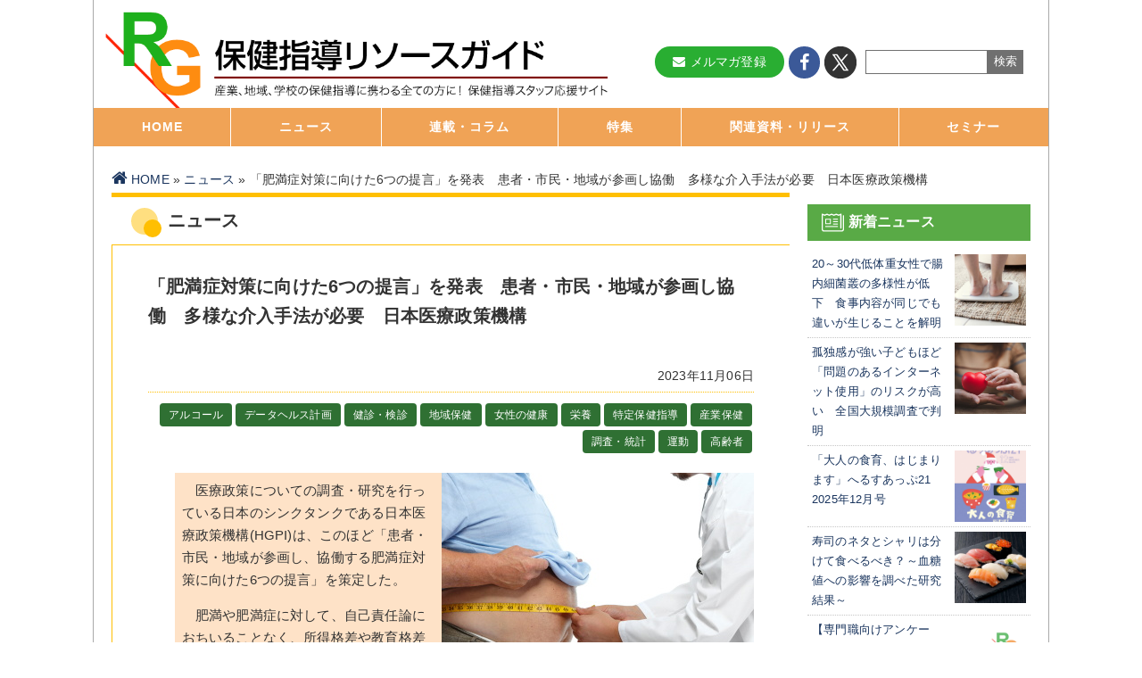

--- FILE ---
content_type: text/html; charset=UTF-8
request_url: https://tokuteikenshin-hokensidou.jp/news/2023/012643.php
body_size: 63101
content:
<!DOCTYPE html>
<html lang="ja">
<head prefix="og: https://ogp.me/ns# fb: https://ogp.me/ns/fb# article: https://ogp.me/ns/article#">
<meta charset="UTF-8">
<meta http-equiv="X-UA-Compatible" content="IE=edge">
<meta name="title" content='「肥満症対策に向けた6つの提言」を発表　患者・市民・地域が参画し協働　多様な介入手法が必要　日本医療政策機構 | ニュース | 保健指導リソースガイド'>
<meta name="description" content='





　医療政策についての調査・研究を行っている日本のシンクタンクである日本医療政策機構(HGPI)は、このほど「患者・市民・地域が参画し、協働する肥満症対策に向けた6つの提言」を策定した。

　肥満や肥満症に対して、自己責任論におち'>
<meta name="keywords" content="特定保健指導,健診 検診,産業保健,地域保健,学校保健,メンタルヘルス">
<meta name="viewport" content="width=device-width, initial-scale=1">
<!-- ▼ SNS ▼ -->
<meta property="og:site_name" content="保健指導リソースガイド">
<meta property="og:title" content='「肥満症対策に向けた6つの提言」を発表　患者・市民・地域が参画し協働　多様な介入手法が必要　日本医療政策機構 | ニュース | 保健指導リソースガイド'>
<meta property="og:type" content="article">
<meta property="og:url" content='/news/2023/012643.php'>






<meta property="og:image" content="https://dm-net.co.jp/calendar/2023ima/肥満2.jpg" />




<meta property="og:description" content='





　医療政策についての調査・研究を行っている日本のシンクタンクである日本医療政策機構(HGPI)は、このほど「患者・市民・地域が参画し、協働する肥満症対策に向けた6つの提言」を策定した。

　肥満や肥満症に対して、自己責任論におち'>
<meta property="og:locale" content="ja_JP">
<!-- ▲ SNS ▲ -->

<link rel="icon" href="/favicon.ico">
<link rel="apple-touch-icon-precomposed" href="/images/hoken-rg-logo.jpg">
<link rel="alternate" type="application/rss+xml" href="">
<link rel="stylesheet" href='/css/reset.css?d=2512714410' media="all">
<link rel="stylesheet" href='/css/common.css?d=2512714410' media="all">

<link rel="stylesheet" href='/css/sub.css?d=2512714410' media="all">



<link rel="stylesheet" href='/css/news.css?d=2512714410' media="all">






<link href="https://maxcdn.bootstrapcdn.com/font-awesome/4.7.0/css/font-awesome.min.css" rel="stylesheet" integrity="sha384-wvfXpqpZZVQGK6TAh5PVlGOfQNHSoD2xbE+QkPxCAFlNEevoEH3Sl0sibVcOQVnN" crossorigin="anonymous">

<link rel="preconnect" href="https://fonts.googleapis.com">
<link rel="preconnect" href="https://fonts.gstatic.com" crossorigin>
<link href="https://fonts.googleapis.com/css2?family=Zen+Kaku+Gothic+New:wght@400;700&display=swap" rel="stylesheet">

<link rel="stylesheet" href='/css/print.css' media="print">
<link rel="shortcut icon" href="/favicon.ico" type="img/x-icon">
<title>「肥満症対策に向けた6つの提言」を発表　患者・市民・地域が参画し協働　多様な介入手法が必要　日本医療政策機構 | ニュース | 保健指導リソースガイド</title>
<!-- Google Tag Manager -->
<script>(function(w,d,s,l,i){w[l]=w[l]||[];w[l].push({'gtm.start':
  new Date().getTime(),event:'gtm.js'});var f=d.getElementsByTagName(s)[0],
  j=d.createElement(s),dl=l!='dataLayer'?'&l='+l:'';j.async=true;j.src=
  'https://www.googletagmanager.com/gtm.js?id='+i+dl;f.parentNode.insertBefore(j,f);
  })(window,document,'script','dataLayer','GTM-KWBV4S5');</script>
  <!-- End Google Tag Manager -->
  
  <script src="https://ajax.googleapis.com/ajax/libs/jquery/1.12.4/jquery.min.js" type="text/javascript"></script>
  <script src="https://cdnjs.cloudflare.com/ajax/libs/jquery-easing/1.4.1/jquery.easing.min.js"></script>
  <!-- ▼ Googleadmanager ▼ -->
  <script async src="https://securepubads.g.doubleclick.net/tag/js/gpt.js"></script>
  <script>
      window.googletag = window.googletag || {cmd: []};
  </script>
  <script>
  
   // GPT スロット
   var gptAdSlots = [];
   googletag.cmd.push(function() {
  
     // サイズ マッピング オブジェクトを定義。addSize の最初のパラメータは
     // ビューポートのサイズ、2 番目のパラメータは使用できる広告サイズのリストです。
     var mapping = googletag.sizeMapping().
  
  
     // 一般的なモバイルバナー フォーマットをいずれも受け入れる
     addSize([320, 400], [[234, 60],[250,250]]). 
          
     // 上のマッピングと同じ幅で、高さの違うもの
     addSize([320, 700], [[234, 60],[250, 250]]).
  
     // 横向きのタブレット
     addSize([500, 200],[[468, 60],[250, 250]]). 
  
     // パソコン
     addSize([1050, 200], [[468, 60],[250, 250]]).build();
  
     // GPT スロットを定義
     gptAdSlots[0] = googletag.defineSlot('/3125641/hrg-side-top', [250, 250], 'div-gpt-ad-1497000413925-0').defineSizeMapping(mapping).addService(googletag.pubads());
                     googletag.defineSlot('/3125641/hrg-side-middle', [250, 250], 'div-gpt-ad-1497000413925-1').defineSizeMapping(mapping).addService(googletag.pubads());
                     googletag.defineSlot('/3125641/hrg-side-bottom', [250, 250], 'div-gpt-ad-1497000413925-2').defineSizeMapping(mapping).addService(googletag.pubads());
                     googletag.defineSlot('/3125641/yokonaga_ad', [[234, 60], [468, 60]], 'div-gpt-ad-1575014032465-0').defineSizeMapping(mapping).addService(googletag.pubads());
                     googletag.defineSlot('/3125641/hrg-top-up', [250, 250], 'div-gpt-ad-1687157446726-0').defineSizeMapping(mapping).addService(googletag.pubads());
                     googletag.defineSlot('/3125641/hrg-top-downn', [250, 250], 'div-gpt-ad-1687157485307-0').defineSizeMapping(mapping).addService(googletag.pubads());
                     googletag.defineSlot('/3125641/hrg_health_service', [250, 250], 'div-gpt-ad-1701397925961-0').defineSizeMapping(mapping).addService(googletag.pubads());
                     googletag.defineSlot('/3125641/hrg_health_service_right', [250, 250], 'div-gpt-ad-1701406570684-0').defineSizeMapping(mapping).addService(googletag.pubads());
                     googletag.defineSlot('/3125641/hrg_health_system', [250, 250], 'div-gpt-ad-1702360779613-0').defineSizeMapping(mapping).addService(googletag.pubads());
                     googletag.defineSlot('/3125641/hrg_health_system_right', [250, 250], 'div-gpt-ad-1702360813066-0').defineSizeMapping(mapping).addService(googletag.pubads());
                     googletag.defineSlot('/3125641/hrg_health_system2', [250, 250], 'div-gpt-ad-1710752498388-0').defineSizeMapping(mapping).addService(googletag.pubads());
                     googletag.defineSlot('/3125641/hrg_health_system_right2', [250, 250], 'div-gpt-ad-1710752549342-0').defineSizeMapping(mapping).addService(googletag.pubads());
                     googletag.defineSlot('/3125641/hrg_health_service2', [250, 250], 'div-gpt-ad-1710752586134-0').defineSizeMapping(mapping).addService(googletag.pubads());
                     googletag.defineSlot('/3125641/hrg_health_service_right2', [250, 250], 'div-gpt-ad-1710752635747-0').defineSizeMapping(mapping).addService(googletag.pubads());
                     googletag.defineSlot('/3125641/hrg_pamphlet_ad', [[234, 60], [468, 60]], 'div-gpt-ad-1726018414436-0').defineSizeMapping(mapping).addService(googletag.pubads());
                     googletag.defineSlot('/3125641/hrg_pamphlet_ad2', [[234, 60], [468, 60]], 'div-gpt-ad-1726018495678-0').defineSizeMapping(mapping).addService(googletag.pubads());
                     googletag.defineSlot('/3125641/hrg-top-downn2', [[250, 250]], 'div-gpt-ad-1738572864328-0').defineSizeMapping(mapping).addService(googletag.pubads());
                     googletag.defineSlot('/3125641/hrg-top-downn3', [[250, 250]], 'div-gpt-ad-1738572922258-0').defineSizeMapping(mapping).addService(googletag.pubads());
                     googletag.defineSlot('/3125641/hrg_mental_health_right', [[250, 250]], 'div-gpt-ad-1741049714406-0').defineSizeMapping(mapping).addService(googletag.pubads());
                     googletag.defineSlot('/3125641/hrg_mental_health_left', [[250, 250]], 'div-gpt-ad-1741049621139-0').defineSizeMapping(mapping).addService(googletag.pubads());
                     googletag.defineSlot('/3125641/hrg_mental_health_right2', [[250, 250]], 'div-gpt-ad-1741052032594-0').defineSizeMapping(mapping).addService(googletag.pubads());
                     googletag.defineSlot('/3125641/hrg_mental_health_left2', [[250, 250]], 'div-gpt-ad-1741051921820-0').defineSizeMapping(mapping).addService(googletag.pubads());
         
     googletag.pubads().enableSingleRequest();
  
     // 広告の取得を開始
     googletag.enableServices();
   });
  </script>
  <!-- ▲ Googleadmanager ▲ -->
  
  <!-- ▼ Googleadsence ▼ -->
  <script async src="https://pagead2.googlesyndication.com/pagead/js/adsbygoogle.js"></script>
  <script>
      $(window).load(function() {
        $('ins.adsbygoogle').each(function() {
          (adsbygoogle = window.adsbygoogle || []).push({});
        });
      });
    </script>
  <!-- ▲ Googleadsence ▲ -->
<script src="https://yubinbango.github.io/yubinbango/yubinbango.js" charset="UTF-8"></script>

</head>

    <body>
        <!-- ▼ noscript ▼ -->
        <noscript>
            <div id="noscript">
                当サイトを最適な状態で閲覧していただくにはブラウザのJavaScriptを有効にしてご利用下さい。<br />
                JavaScriptを無効のままご覧いただいた場合、<b>メールフォームを送ることができません</b>。<br>
                また、<b>正しい情報を取得できない場合がございます</b>。<br />
                JavaScriptの設定を変更する方法はこちらをご覧ください。<br />
                <a href="//www.yahoo-help.jp/app/noscript" target="_blank">Yahoo! Japanヘルプ「JavaScriptの設定方法」&#160;&#9654;</a>
            </div>
        </noscript>
        <!-- ▲ noscript ▲ -->
        <!-- ▼ container ▼ -->
        <div id="container">

            <div class="menu-button sp-only">
                <a class="notscroll" href="#container"><i class="fa fa-bars" aria-hidden="true"></i> メニューを見る <i class="fa fa-chevron-circle-right" aria-hidden="true"></i></a>
            </div>

            <!-- ▼ ヘッダー ▼ -->
            <header>
<div id="header">
<h1><a href="/"><img class="logo pc-only" src="/images/hrg-logo_ol.svg" alt="保健指導リソースガイド" ></a></h1>
<h1><a href="/"><img class="logo sp-only" src="/images/SP_hsrg_header.png" alt="保健指導リソースガイド"></a></h1>

<div class="top_btnmenu">
<!-- ▼ アイコン ▼ -->
<ul class="btn-icon">
<li class="mail_btn">
<a href="/mailmag.php" class="btn mail_tag">
<i class="fa fa-envelope" aria-hidden="true"></i>メルマガ登録
</a>
</li>
<li class="facebook">
<a href="http://www.facebook.com/hokensidou" target="_blank">
<i class="fa fa-facebook" aria-hidden="true"></i>
</a>
</li>
<li class="twitter">
<a href="https://twitter.com/hokenshido" target="_blank">
<img src="/images/hrg_x_icon.png" style="width: auto;height: auto;">
</a>
</li>
</ul>
<!-- ▲ アイコン ▲ -->

<!-- ▼ search box ▼ -->
<div class="mhlab-search">
<form id="cse-search-box" action="https://google.com/cse" accept-charset="UTF-8">
<input type="hidden" name="cx" value="000566050655723054641:xm9cizqptyu">
<input type="hidden" name="ie" value="UTF-8">
<input type="text" name="q" size="20" class="txt_sa" placeholder="">
<input type="submit" name="sa" value="検索" class="btn_sa">
</form>
</div>
<!-- ▲ search box ▲ -->
</div>
</div>
</header>            <!-- ▲ ヘッダー ▲ -->

            <!-- ▼ PC用メニュー ▼ -->
<nav class="pc-only">
    <div id="nav" class="pc-only">
    <ul>
    <li><a href="/">HOME</a></li>
    <li><a href="/news/">ニュース</a></li>
    <li><a href="#">連載・コラム</a>
    <ul class="nav-sub_list">
    <li><a href="/article/">トピックス・レポート<br>
    保健指導にかかわるコラム／学会レポート</a></li>
    <li><a href="/opinion/">オピニオン<br>
    専門職の意見・提言</a></li>
    </ul>
    </li>
    <li><a href="#">特集</a>
    <ul class="nav-sub_list">
    <li><a href="/alc/">アルコールと保健指導</a></li>
    <li><a href="/health_system/">健康管理システム</a></li>
    <li><a href="/health_service/">健康支援サービス</a></li>
    <li><a href="/mental_health/">メンタルヘルスサービス</a></li>
    <li><a href="/info/4th_period.php">第４期特定健診・特定保健指導</a></li>   
    <li><a href="/compass/">産業保健師のコンパス</a></li>   
    <li><a href="/atlas/">保健指導アトラス</a></li>
    <li><a href="/info/ic_dp_bcp.php">災害／感染症／BCP対策</a></li>
    <li><a href="/news/covid19_feature.php">新型コロナと保健指導</a></li>
    <li><a href="/3min/">健診・予防３分間ラーニング</a></li>
    </ul>
    </li>
    <li><a href="/reference/">関連資料・リリース</a></li>
    <li><a href="/event/">セミナー</a></li>
    </ul>
    </div>
    </nav>
    <!-- ▲ PC用メニュー ▲ -->
    
    <!-- ▼ スマホ用メニュー ▼ -->
    <nav class="sp-only">
    <div class="menucon_box">
    <a href="/mailmag.php"><img src="/images/mail_sp_icon.png"></a>
    </div>
    <div class="sp_hamburger_menu">
    <input type="checkbox" id="sp_menu_check">
    <label for="sp_menu_check" class="sp_menu_btn"><span></span></label>
    <!--ここからメニュー-->
    <div class="sp_menu_content">
    
    <div class="mhlab-search">
    <form id="cse-search-box" action="https://google.com/cse" accept-charset="UTF-8">
    <input type="hidden" name="cx" value="000566050655723054641:xm9cizqptyu">
    <input type="hidden" name="ie" value="UTF-8">
    <input type="text" name="q" size="20" class="txt_sa" placeholder="Googleカスタム検索">
    <input type="submit" name="sa" value="検索" class="btn_sa">
    </form>
    </div>
    
    <ul class="sp_inmenu_box">
    <div class="sp_inmenu_title">ピックアップ</div>
    <li><a href="/info/4th_period.php">第4期特定健診・特定保健指導</a></li>
    <li><a href="/health_system/">健康管理システム</a></li>
    <li><a href="/health_service/">健康支援サービス</a></li>
    <li><a href="/mental_health/">メンタルヘルスサービス</a></li>
    <li><a href="/alc/index.php">アルコールと保健指導</a></li>
    <li><a href="/info/ic_dp_bcp.php">災害／感染症／BCP対策</a></li>
    <li><a href="/compass/">産業保健師のコンパス</a></li>   
    </ul>
    
    <ul style="margin-top: 3em;">
    <div class="sp_inmenu_title">メニュー</div>
    <li><a href="/news/">ニュース</a></li>
    <li><a href="/reference/">関連資料・リリース</a></li>
    <li><a href="/event/">講演会・セミナー情報</a></li>
    <li><a href="/article/">トピックス・レポート</a></li>
    <li><a href="/opinion/">オピニオン</a></li>
    <li><a href="/pamphlet/">資材・ツール</a></li>
    <li><a href="/info/001/">健診・検診</a></li>
    <li><a href="/info/002/">特定保健指導</a></li>
    <li><a href="/info/003/">産業保健</a></li>
    <li><a href="/info/004/">地域保健</a></li>
    <li><a href="/info/005/">学校保健</a></li>
    </ul>
    </div>
    <!--ここまでメニュー-->
    </div>
    </nav>
    <div class="menucon_out_box sp-only">
    <ul>
    <li><a href="/reference/"><i class="fa fa-book" aria-hidden="true"></i>関連資料</a></li>
    <li><a href="/event/"><i class="fa fa-calendar-o" aria-hidden="true"></i>セミナー</a></li>
    <li><a href="/opinion/"><i class="fa fa-file-text-o" aria-hidden="true"></i>オピニオン</a></li>
    </ul>
    </div>
    <!-- ▲ スマホ用メニュー ▲ -->
            <!-- ▼ container-wrapper ▼ -->
            <div id="content-wrap" class="clearfix">
                <!-- ▼ パンくずリスト ▼ -->
                <div id="breadcrumb">

<a class="home" href="/">HOME</a>&nbsp;&raquo;&nbsp;<a href="https://tokuteikenshin-hokensidou.jp/news/">ニュース</a>&nbsp;&raquo;&nbsp;「肥満症対策に向けた6つの提言」を発表　患者・市民・地域が参画し協働　多様な介入手法が必要　日本医療政策機構

</div>

                    <!-- ▲ パンくずリスト ▲ -->

                    <!-- ▼ 中央 ▼ -->
                    <main>
                        <div id="main" class="news">

                            <div class="cornerTitle">

                                

                                <div class="title">ニュース</div>
                            </div>

                            <!-- ▼ main-wrap ▼ -->
                            <div class="main-wrap">

                                <!-- ▼ entryBody ▼ -->
                                <div class="entryBody">

                                    <h1>
                                        「肥満症対策に向けた6つの提言」を発表　患者・市民・地域が参画し協働　多様な介入手法が必要　日本医療政策機構
                                    </h1>

                                    <div class="news-item clearfix">
                                        <div id="fb-root"></div>
<script async defer crossorigin="anonymous" src="https://connect.facebook.net/ja_JP/sdk.js#xfbml=1&version=v17.0&appId=475422376587510&autoLogAppEvents=1" nonce="uSnmIYGL"></script>
<div class="fb-share-button" data-href="https://tokuteikenshin-hokensidou.jp/news/2023/012643.php" data-layout="button_count" data-size=""><a target="_blank" href="https://www.facebook.com/sharer/sharer.php?u=https://tokuteikenshin-hokensidou.jp/news/2023/012643.php&amp;src=sdkpreparse" class="fb-xfbml-parse-ignore">シェアする</a></div>

<div class="twitter"><a href="https://twitter.com/share" class="twitter-share-button" data-via="hokenshido">Tweet</a></div>

                                        <div class="entryDate">
                                            2023年11月06日
                                        </div>
                                    </div>

                                    <!-- ▼  ▼ -->
                                    <div class="nav-cat-kiji">
                                        <nav>
                                            
                                                
                                                    <a href="https://tokuteikenshin-hokensidou.jp/news/008/">
                                                        アルコール
                                                    </a>
                                                
                                            
                                                
                                                    <a href="https://tokuteikenshin-hokensidou.jp/news/013/">
                                                        データヘルス計画
                                                    </a>
                                                
                                            
                                                
                                                    <a href="https://tokuteikenshin-hokensidou.jp/news/001/">
                                                        健診・検診
                                                    </a>
                                                
                                            
                                                
                                                    <a href="https://tokuteikenshin-hokensidou.jp/news/004/">
                                                        地域保健
                                                    </a>
                                                
                                            
                                                
                                                    <a href="https://tokuteikenshin-hokensidou.jp/news/015/">
                                                        女性の健康
                                                    </a>
                                                
                                            
                                                
                                                    <a href="https://tokuteikenshin-hokensidou.jp/news/011/">
                                                        栄養
                                                    </a>
                                                
                                            
                                                
                                                    <a href="https://tokuteikenshin-hokensidou.jp/news/002/">
                                                        特定保健指導
                                                    </a>
                                                
                                            
                                                
                                                    <a href="https://tokuteikenshin-hokensidou.jp/news/003/">
                                                        産業保健
                                                    </a>
                                                
                                            
                                                
                                                    <a href="https://tokuteikenshin-hokensidou.jp/news/012/">
                                                        調査・統計
                                                    </a>
                                                
                                            
                                                
                                                    <a href="https://tokuteikenshin-hokensidou.jp/news/010/">
                                                        運動
                                                    </a>
                                                
                                            
                                                
                                                    <a href="https://tokuteikenshin-hokensidou.jp/news/014/">
                                                        高齢者
                                                    </a>
                                                
                                            
                                        </nav>
                                    </div>
                                    <!-- ▲  ▲ -->

                                    <!-- ▼ 本文 ▼ -->
                                    
                                        <div class="img">
<img src="https://dm-net.co.jp/calendar/2023ima/肥満2.jpg" />
</div>
<!-- AdobeStock_90560316 -->

<div class="info">
　医療政策についての調査・研究を行っている日本のシンクタンクである日本医療政策機構(HGPI)は、このほど「患者・市民・地域が参画し、協働する肥満症対策に向けた6つの提言」を策定した。
<p></p>
　肥満や肥満症に対して、自己責任論におちいることなく、所得格差や教育格差が健康格差につながらないよう、社会全体で健康増進の取り組むことが重要としている。
</div>

<h2 class="title3">肥満と肥満症に多様に介入するために提言を策定</h2>

　経済成長にともなう生活スタイルの変化や都市化などを背景に、日本でも肥満やメタボをはじめとした慢性疾患、非感染性疾患(NCDs)が増加している。
<p></p>
　日本では世界にさきがけて、多くの慢性疾患の要因となる肥満やメタボに対して、「特定健康診査」「特定保健指導」(メタボ健診)の実施が2008年から開始された。肥満が健康にもたらす害について、国民の意識の改善がはかられたのは画期的で、これまで成果がえられている。
<p></p>
　一方で、医療的介入も検討すべき肥満症と、一般的な肥満とでは、対処するべきやり方が異なり、予防も含めた多様な介入手法が必要とされている。

<h2 class="title3">自己責任論におちいらず社会全体で取り組むことが重要</h2>

<div class="img">
<a href="https://hgpi.org/wp-content/uploads/6-Recommendations-ObesityControl_20231101_JPNENG.pdf" target="_blank"><img src="https://dm-net.co.jp/calendar/2023ima/20231106-3.jpg" /></a>
</div>
<!-- AdobeStock_90560316 -->

　そこで、医療政策についての調査・研究を行っている日本のシンクタンクである日本医療政策機構(HGPI)は、このほど「患者・市民・地域が参画し、協働する肥満症対策に向けた6つの提言」を策定した。
<p></p>
　肥満の予防や介入では、健康的な食事や運動・身体活動といった生活スタイルをマネジメントしやすく、肥満の原因となる心理的ストレスの少ない社会環境をつくることが求められている。
<p></p>
　「健康の社会的要因(SDH)」と呼ばれる、所得や生活環境と健康の相関関係も明らかになっている。自己責任論におちいることなく、所得格差や教育格差が健康格差につながらないよう、社会全体で健康増進の取り組むことが重要になっている。
<p></p>
　肥満症に対する医療的介入についても、さまざまな科学的なアプローチが世界的に進められている。

<h2 class="title3">患者・市民・地域が参画し、協働して肥満や肥満症に対策</h2>

　同機構は、肥満症や肥満に関する社会全体の関心を引き上げ、さらに効果的で有機的に対策を推進していく機運を作るために、「肥満症対策推進プロジェクト」を2022年に立ち上げた。
<p></p>
　プロジェクトの第1弾として、多様な専門領域からなるアドバイザリーボードを組成し、意見交換を行い、検討すべき論点を抽出。
<p></p>
　発表された提言でも、主な論点として次の5点を挙げている。
<ul>
<li>医学的視点での肥満症の定義づけと、それを広く社会に浸透させる重要性</li>
<li>科学的根拠にもとづく各種ガイドライン整備</li>
<li>医療的介入だけでなく非医療的介入を含めた介入方法の多様化</li>
<li>日本での肥満症や肥満に関する研究の拡充、エビデンスやデータにもとづく政策展開</li>
<li>当事者にとって円滑な健康増進施策を推進するための医療情報ネットワークやデータヘルスシステム構築</li>
</ul>
<p></p>
　「提言が政策立案者や関係者の一助となり、患者・市民・地域が参画し、協働する肥満症対策に向けて、政策の進展がはかられることを期待します」と、同機構では述べている。
<p></p>
<div style="font-size: 130%; text-align: center;"><b>患者・市民・地域が参画し、協働する肥満症対策に向けた6つの提言</b></div>
<p></p>
<table>
<tr><th><b>提言1</b></th><th><b><div style="margin: 0.5em; ">医療的介入が必要な肥満症の定義を広く社会に浸透させ、介入が必要な当事者を同定するとともに、引き続き科学的根拠にもとづく各種ガイドラインを整備していく</div></b></th></tr>
<tr><td colspan="2">
<div style="margin: 0.5em 0 0.5em 2em ; ">
医療的介入が必要な肥満症の人が適切な治療にアクセスできるようにするため、医学的な肥満症について広く社会に浸透させる必要がある。減量の必要のない女性や若年層などが、過度に肥満をおそれることを防ぐことも必要。過栄養の人と低栄養の人が併存する「栄養不良の二重負荷」にも対策する。
</div>
</td></tr>
<tr><td><b><nobr>キーワード</nobr></b></th><td>▼肥満の定義、▼世界で増加する肥満、▼特定健診データから見える日本の現状、▼「健康日本 21」から見える日本の現状、▼日本肥満学会の取り組み、▼診療ガイドラインの普及啓発</td></tr>
</table>
<p></p>
<table>
<tr><th><b>提言2</b></th><th><b><div style="margin: 0.5em; ">医療的介入が必要な肥満症の治療では、専門医や専門医療機関の関与のみならず、かかりつけ医や産業医との連携や多職種連携を推進する</div></b></th></tr>
<tr><td colspan="2">
<div style="margin: 0.5em 0 0.5em 2em ; ">
医療機関の専門医(内科、外科、精神科など)に加えて、保健師、看護師、管理栄養士、理学療法士、臨床心理士など、多職種の連携が効果的。多職種の医療提供者が連携できるようにする政策的支援が期待されている。
</div>
</td></tr>
<tr><td><b><nobr>キーワード</nobr></b></th><td>▼日本医師会の取り組み、▼大学・教育機関の取り組み、▼学校医の役割、▼肥満症対策の効果の波及、▼集学的治療の推進、▼海外事例</td></tr>
</table>
<p></p>
<table>
<tr><th><b>提言3</b></th><th><b><div style="margin: 0.5em; ">肥満症の発症要因は多様かつ複雑であり、過食や運動不足といった自己責任論に収束することなく、「健康の社会的要因」の視点をふまえ、当事者および社会全体が抱える要因課題を再認識する</div></b></th></tr>
<tr><td colspan="2">
<div style="margin: 0.5em 0 0.5em 2em ; ">
肥満症は当事者の自己責任だけではなく、「健康の社会的要因」が背景としてあることを理解し対応する。子供では家庭や社会での食育や健康教育が、成人期でも孤立や貧困、ストレスといったメンタルヘルスや社会的環境が要因になっているケースがある。
</div>
</td></tr>
<tr><td><b><nobr>キーワード</nobr></b></th><td>▼プレシジョン・パブリックヘルス、▼次期国民健康づくり運動プラン、▼食育や栄養教育、▼海外事例</td></tr>
</table>
<p></p>
<table>
<tr><th><b>提言4</b></th><th><b><div style="margin: 0.5em; ">肥満症の発症要因の多様性や複雑性をふまえ、肥満症に対する介入方法を多様化させるべく、幅広い関係者の協働と参画を拡充させる</div></b></th></tr>
<tr><td colspan="2">
<div style="margin: 0.5em 0 0.5em 2em ; ">
肥満症の発症要因の多様性や複雑性をふまえ、肥満症の当事者のニーズによりそった介入手段を検討する。肥満症や肥満の予防・改善では、社会的処方を含む多様な非医療的介入も有効。国内外で好事例がではじめており、地域の特性をふまえつつ、全国での横展開を進める。
</div>
</td></tr>
<tr><td><b><nobr>キーワード</nobr></b></th><td>▼社会的処方、▼精神障害の当事者への対応、▼まちなかウォーカブル推進事業、▼スマート・ライフ・プロジェクト、▼身体活動の促進を目指した国内外の好事例、▼地域包括ケアシステムの活用、▼海外事例</td></tr>
</table>
<p></p>
<table>
<tr><th><b>提言5</b></th><th><b><div style="margin: 0.5em; ">肥満症や肥満に関連する出現状況は、国や地域によって異なるため、日本での研究を拡充させ、エビデンスやデータにもとづく政策を展開する</div></b></th></tr>
<tr><td colspan="2">
<div style="margin: 0.5em 0 0.5em 2em ; ">
国や地域、人種により肥満症の影響に差があり、世代別でも、より若い世代での肥満が寿命に大きく影響することなどが示されている。日本での肥満症や肥満についての研究を拡充させ、エビデンスやデータにもとづく政策を実装する。
</div>
</td></tr>
<tr><td><b><nobr>キーワード</nobr></b></th><td>▼ナショナルセンターの連携、▼患者・市民参画、▼特定健診の今後の展開や活用、▼格差是正の目的に沿ったエビデンスデータの検証、▼海外事例</td></tr>
</table>
<p></p>
<table>
<tr><th><b>提言6</b></th><th><b><div style="margin: 0.5em ; ">肥満症対策のみならず、保健医療システム全体を俯瞰した医療情報ネットワークやデータヘルスシステムの構築により、当事者にとって円滑な健康増進施策を推進する</div></b></th></tr>
<tr><td colspan="2">
<div style="margin: 0.5em 0 0.5em 2em ; ">
肥満症と肥満の改善だけでなく、健康増進の施策を全般に推進するために、また多職種連携や多機関連携を促進するために、医療情報ネットワークやデータヘルスシステムの構築が不可欠。当事者目線に立った、質が高く無駄のない医療や健康相談を提供することを可能にする。
</div>
</td></tr>
<tr><td><b><nobr>キーワード</nobr></b></th><td>▼医療DXの推進、▼エビデンスの構築に資する医療DX、▼オンライン診療の現状と展望</td></tr>
</table>
<p></p>
<a href="https://hgpi.org/" target="_blank">日本医療政策機構(HGPI)</a>
<div class="yaji"><a href="https://hgpi.org/events/ncd-ob-20231101.html" target="_blank">患者・市民・地域が参画し、協働する肥満症対策に向けた6つの提言</a></div>
<div class="yaji"><a href="https://hgpi.org/tag/obesity" target="_blank">肥満症について</a></div>

                                            
                                                <!-- Separator for PageBute -->

                                                    <div class="pagenate">
<ul>



</ul>
</div>

                                                        <!-- ▲ 本文 ▲ -->

                                                        <div class="author">［Terahata］</div>
                                                        <div style="font-size:8pt;text-align: right;"><a href="https://mhlab.jp/labo/" target="_blank">日本医療・健康情報研究所</a></div>
<div class="copyright">掲載記事・図表の無断転用を禁じます。&copy;2009 - 2025 <a href="http://mhlab.jp/sss/" target="_blank" class="no-link-img">SOSHINSHA</a> All Rights Reserved.</div>
<div class="sp_second_ad"></div>

                                                        <a style="display: block;margin: 2em auto; text-align: center;" href="/compass/">
                                                            <img class="pc-only" src="/images/topcompass_banner.png" style="border: 1px solid #333333;">
                                                            <img class="sp-only" src="/images/mailmaga_202210ver_side.jpg" alt="side_メルマガバナー">
                                                        </a>


                                                        <!-- ▼ asence-related ▼ -->
                                                        <!-- ▼ googlead-related ▼ -->
<script async src="https://pagead2.googlesyndication.com/pagead/js/adsbygoogle.js"></script>
<ins class="adsbygoogle"
     style="display:block"
     data-ad-format="autorelaxed"
     data-ad-client="ca-pub-4656652364632232"
     data-matched-content-ui-type="image_card_stacked"
     data-matched-content-rows-num="3"
     data-matched-content-columns-num="3"
     data-ad-slot="7007955778"></ins>
<script>
     (adsbygoogle = window.adsbygoogle || []).push({});
</script>
<!-- ▲ googlead-related ▲ -->                                                        <!-- ▲ asence-related ▲ -->


                                                        <div class="pager">
                                                            <div class="button prev">
                                                                
                                                                    
                                                                    <a href="https://tokuteikenshin-hokensidou.jp/news/2023/012646.php"></a>
                                                                    
                                                                
                                                            </div>
                                                            <div class="button tolist pc-only"><a href="/news/">ニュース一覧へ&#160;&#9654;</a></div>
                                                            <div class="button next">
                                                                
                                                                    
                                                                    <a href="https://tokuteikenshin-hokensidou.jp/news/2023/012652.php"></a>
                                                                    
                                                                
                                                            </div>
                                                        </div>


                                </div>
                                <!-- ▲ entryBody ▲ -->

                                <!-- ▼ information ▼ -->
                                <div class="information">

                                    <!-- ▼ 関連情報 ▼ -->
                                    
                                        
                                        

                                                    
                                                        
                                                            <h2>「健診・検診」に関するニュース</h2>
                                                        
                                                        <dl class="news-list">
                                                            
                                                                <dt class="pc-only">
                                                                    2025年08月21日
                                                                </dt>
                                                                <dd><a href="https://tokuteikenshin-hokensidou.jp/news/2025/014010.php">
                                                                        歯の本数が働き世代の栄養摂取に影響　広島大学が新知見を報告
                                                                    </a></dd>
                                                            
                                                                <dt class="pc-only">
                                                                    2025年07月07日
                                                                </dt>
                                                                <dd><a href="https://tokuteikenshin-hokensidou.jp/news/2025/013934.php">
                                                                        子供や若者の生活習慣行動とウェルビーイングの関連を調査　小学校の独自の取り組みを通じた共同研究を開始　立教大学と東京都昭島市
                                                                    </a></dd>
                                                            
                                                                <dt class="pc-only">
                                                                    2025年06月27日
                                                                </dt>
                                                                <dd><a href="https://tokuteikenshin-hokensidou.jp/news/2025/013913.php">
                                                                        2023年度 特定健診の実施率は59.9％、保健指導は27.6％ <br>過去最高を更新するが、目標値と依然大きく乖離【厚労省調査】
                                                                    </a></dd>
                                                            
                                                                <dt class="pc-only">
                                                                    2025年06月17日
                                                                </dt>
                                                                <dd><a href="https://tokuteikenshin-hokensidou.jp/news/2025/013897.php">
                                                                        【厚労省】職域がん検診も市町村が一体管理へ <br>対策型検診の新項目はモデル事業で導入判断
                                                                    </a></dd>
                                                            
                                                                <dt class="pc-only">
                                                                    2025年06月02日
                                                                </dt>
                                                                <dd><a href="https://tokuteikenshin-hokensidou.jp/news/2025/013868.php">
                                                                        肺がん検診ガイドライン19年ぶり改訂　重喫煙者に年1回の低線量CTを推奨【国立がん研究センター】
                                                                    </a></dd>
                                                            
                                                                <dt class="pc-only">
                                                                    2025年05月20日
                                                                </dt>
                                                                <dd><a href="https://tokuteikenshin-hokensidou.jp/news/2025/013837.php">
                                                                        【調査報告】国民健康保険の保健事業を見直すロジックモデルを構築 <br>―特定健診・特定保健指導を起点にアウトカムを可視化
                                                                    </a></dd>
                                                            
                                                                <dt class="pc-only">
                                                                    2025年05月16日
                                                                </dt>
                                                                <dd><a href="https://tokuteikenshin-hokensidou.jp/news/2025/013840.php">
                                                                        高齢者がスマホなどのデジタル技術を利用すると認知症予防に　高齢者がネットを使うと健診の受診率も改善
                                                                    </a></dd>
                                                            
                                                                <dt class="pc-only">
                                                                    2025年05月16日
                                                                </dt>
                                                                <dd><a href="https://tokuteikenshin-hokensidou.jp/news/2025/013841.php">
                                                                        【高血圧の日】運輸業はとく高血圧や肥満が多い　健康増進を推進し検査値が改善　二次健診者数も減少
                                                                    </a></dd>
                                                            
                                                                <dt class="pc-only">
                                                                    2025年05月12日
                                                                </dt>
                                                                <dd><a href="https://tokuteikenshin-hokensidou.jp/news/2025/013832.php">
                                                                        メタボとロコモの深い関係を3万人超の健診データで解明　運動機能の低下は50代から進行　メタボとロコモの同時健診が必要
                                                                    </a></dd>
                                                            
                                                                <dt class="pc-only">
                                                                    2025年05月01日
                                                                </dt>
                                                                <dd><a href="https://tokuteikenshin-hokensidou.jp/news/2025/013820.php">
                                                                        ホルモン分泌は年齢とともに変化　バランスが乱れると不調や病気が　肥満を引き起こすホルモンも【ホルモンを健康にする10の方法】
                                                                    </a></dd>
                                                            
                                                        </dl>
                                                    
                                        

                                        <!-- ▲ 関連情報 ▲ -->

                                        

                                        
                                </div>
                                <!-- ▲ information ▲ -->
                                <div class="button">
                                    <a href="/news/">ニュース一覧へ&nbsp;&#9654;</a>
                                </div>

                            </div>
                            <!-- ▲ main-wrap ▲ -->

                            <!-- ▼ 保健指導マーケット　おすすめ情報 ▼ -->
                                                        <!-- ▲ 保健指導マーケット　おすすめ情報 ▲ -->

                            <!-- ▼ text-info ▼ -->
                                                        <!-- ▲ text-info ▲ -->

                        </div>
                    </main>
                    <!-- ▲ 中央 ▲ -->

                    <!-- ▼ 右サイド ▼ -->
                    <div id="side">

    <!-- ▼ アドマネ上 ▼ -->
    <div id='div-gpt-ad-1687157446726-0' class='banner'>
        <script type="text/javascript">googletag.cmd.push(function () { googletag.display('div-gpt-ad-1687157446726-0'); });</script>
    </div>
    <!-- ▲ アドマネ上 ▲ -->

    <div class="news-list box">
        <h2 class="side_contents_title side_new-news">新着ニュース</h2>
        <ul>



<li><a href="https://tokuteikenshin-hokensidou.jp/news/2025/014267.php">
<div class="title">20～30代低体重女性で腸内細菌叢の多様性が低下　食事内容が同じでも違いが生じることを解明</div>
<div class="img"><img class="thumbnail" src="https://tokuteikenshin-hokensidou.jp/news/images/251204_01.jpg" alt="20～30代低体重女性で腸内細菌叢の多様性が低下　食事内容が同じでも違いが生じることを解明"></div></a></li>



<li><a href="https://tokuteikenshin-hokensidou.jp/news/2025/014274.php">
<div class="title">孤独感が強い子どもほど「問題のあるインターネット使用」のリスクが高い　全国大規模調査で判明</div>
<div class="img"><img class="thumbnail" src="https://tokuteikenshin-hokensidou.jp/news/image/0716.jpg" alt="孤独感が強い子どもほど「問題のあるインターネット使用」のリスクが高い　全国大規模調査で判明"></div></a></li>



<li><a href="https://tokuteikenshin-hokensidou.jp/news/2025/014278.php">
<div class="title">「大人の食育、はじまります」へるすあっぷ21　2025年12月号</div>
<div class="img"><img class="thumbnail" src="https://tokuteikenshin-hokensidou.jp/news/image/202512.jpg" alt="「大人の食育、はじまります」へるすあっぷ21　2025年12月号"></div></a></li>



<li><a href="https://tokuteikenshin-hokensidou.jp/news/2025/014269.php">
<div class="title">寿司のネタとシャリは分けて食べるべき？～血糖値への影響を調べた研究結果～</div>
<div class="img"><img class="thumbnail" src="https://dm-net.co.jp/calendar/251120_01.jpg" alt="寿司のネタとシャリは分けて食べるべき？～血糖値への影響を調べた研究結果～"></div></a></li>



<li><a href="https://tokuteikenshin-hokensidou.jp/news/2025/014235.php">
<div class="title">【専門職向けアンケート】飲酒量低減・減酒に向けた酒類メーカーの取り組みについての意識調査（第3回）<span class="pr_mark">PR</span></div>
<div class="img"><img class="thumbnail" src="https://tokuteikenshin-hokensidou.jp/news/images/hrg_logo.jpg" alt="【専門職向けアンケート】飲酒量低減・減酒に向けた酒類メーカーの取り組みについての意識調査（第3回）"></div></a></li>

</ul>
        <div class="next_btn">
            <a href="/news/">ニュース 一覧へ</a>
        </div>
    </div>

    <!-- ▼ アドマネ下 ▼ -->
    <div id='div-gpt-ad-1687157485307-0' class='banner'>
        <script type="text/javascript">googletag.cmd.push(function () { googletag.display('div-gpt-ad-1687157485307-0'); });</script>
    </div>

    <div id='div-gpt-ad-1738572864328-0' class='banner'>
        <script type="text/javascript">googletag.cmd.push(function() { googletag.display('div-gpt-ad-1738572864328-0'); });</script>
        </div>
    <!-- ▲ アドマネ下 ▲ -->

    <div class="news-list box">
        <h2 class="side_contents_title side_recom-news">おすすめニュース</h2>
        <ul>



<li><a href="https://tokuteikenshin-hokensidou.jp/news/2025/014235.php">
<div class="title">【専門職向けアンケート】飲酒量低減・減酒に向けた酒類メーカーの取り組みについての意識調査（第3回）<span class="pr_mark">PR</span></div>
<div class="img"><img class="thumbnail" src="https://tokuteikenshin-hokensidou.jp/news/images/hrg_logo.jpg" alt="【専門職向けアンケート】飲酒量低減・減酒に向けた酒類メーカーの取り組みについての意識調査（第3回）"></div></a></li>



<li><a href="https://tokuteikenshin-hokensidou.jp/news/2025/014245.php">
<div class="title">【令和7年版 過労死等防止対策白書】精神障害の労災支給決定が初の1,000件超え　長時間労働は改善もメンタル対策は目標未達</div>
<div class="img"><img class="thumbnail" src="https://tokuteikenshin-hokensidou.jp/news/images/250717_00.jpeg" alt="【令和7年版 過労死等防止対策白書】精神障害の労災支給決定が初の1,000件超え　長時間労働は改善もメンタル対策は目標未達"></div></a></li>



<li><a href="https://tokuteikenshin-hokensidou.jp/news/2025/014197.php">
<div class="title">【新着オピニオン】変わる「母子保健」と、求められる「産業保健」職場から広がるママ支援：マムアップパークの実践から<span class="pr_mark">PR</span></div>
<div class="img"><img class="thumbnail" src="https://tokuteikenshin-hokensidou.jp/news/images/twr_news.png" alt="【新着オピニオン】変わる「母子保健」と、求められる「産業保健」職場から広がるママ支援：マムアップパークの実践から"></div></a></li>

</ul>
        <div class="next_btn pc-only">
            <a href="/news/">ニュース 一覧へ</a>
        </div>
    </div>

    <!-- ▼ アドマネ下 ▼ -->
    <div id='div-gpt-ad-1738572922258-0' class='banner'>
        <script type="text/javascript">googletag.cmd.push(function() { googletag.display('div-gpt-ad-1738572922258-0'); });</script>
    </div>
    <!-- ▲ アドマネ下 ▲ -->

    <div class="side_banner_box" style="margin-top: 1em;">
        <a href="/alc/"><img src="/images/alc_hrg.png" alt="アルコールと保健指導"></a>
    </a>
    </div>

    <!-- ▼ トピックス・レポート、オピニオン ▼ -->
    <div class="box opinion">
        <h2 class="side_contents_title side_recom-corner">トピックス・レポート、オピニオン</h2>
        <ul>
        
        
        <li><a href="https://tokuteikenshin-hokensidou.jp/opinion/003/019/no3-2025.php">
        <div class="title">        
             変わる「母子保健」と求められる「産業保健」 <br>③「マムアップパーク」事例集＜PR＞
        
        </div>
        <div class="img"><img class="thumbnail" src="https://tokuteikenshin-hokensidou.jp//opinion/images/twr_3_01.jpg" alt=" 変わる「母子保健」と求められる「産業保健」 <br>③「マムアップパーク」事例集＜PR＞"></div></a></li>
        
        
        <li><a href="https://tokuteikenshin-hokensidou.jp/opinion/003/019/no2-2027.php">
        <div class="title">        
             変わる「母子保健」と求められる「産業保健」 <br>②すべての女性にひろがる健幸課題＜PR＞
        
        </div>
        <div class="img"><img class="thumbnail" src="/opinion/images/twr_2_01.png" alt=" 変わる「母子保健」と求められる「産業保健」 <br>②すべての女性にひろがる健幸課題＜PR＞"></div></a></li>
        
        
        <li><a href="https://tokuteikenshin-hokensidou.jp/opinion/003/019/no1-112.php">
        <div class="title">        
            変わる「母子保健」と求められる「産業保健」<br>①「マムアップパーク」の目指す未来＜PR＞
        
        </div>
        <div class="img"><img class="thumbnail" src="https://tokuteikenshin-hokensidou.jp/opinion/images/twr_1_01.png" alt="変わる「母子保健」と求められる「産業保健」<br>①「マムアップパーク」の目指す未来＜PR＞"></div></a></li>
        
        
        <li><a href="https://tokuteikenshin-hokensidou.jp/article/2025/013865.php">
        <div class="title">        
            2週間のデトックスで生産性が変わる？<br>大塚製薬の『アルコールチャレンジ』に学ぶ健康経営＜PR＞
        
        </div>
        <div class="img"><img class="thumbnail" src="/article/images/otsuka_ogp.png" alt="2週間のデトックスで生産性が変わる？<br>大塚製薬の『アルコールチャレンジ』に学ぶ健康経営"></div></a></li>
        
        
        <li><a href="https://tokuteikenshin-hokensidou.jp/article/2025/013910.php">
        <div class="title">        
            ノンアルコール飲料の活用が ''減酒支援ツール'' に？ 特定保健指導・健康経営での活用法とは＜PR＞
        
        </div>
        <div class="img"><img class="thumbnail" src="/article/images/asahi_ogp.png" alt="ノンアルコール飲料の活用が ''減酒支援ツール'' に？<br>特定保健指導・健康経営での活用法とは"></div></a></li>
        
        </ul>        <div class="next_btn">
            <a href="/article/">トピックス・レポート 一覧へ</a>
        </div>
        <div class="next_btn">
            <a href="/opinion/">オピニオン 一覧へ</a>
        </div>
    </div>
    <!-- ▲ トピックス・レポート、オピニオン ▲ -->

    <!-- ▼ メールマガジン ▼ -->
    <div class="box mail-banner">

    <span class="muryo">無料</span>
    <span class="title">メールマガジン</span>
    <span class="copy">保健指導の最新情報を毎週配信<br>（木曜日・登録者11,800名）</span>
    
    <div class="data">
    <b>登録者の内訳（職種）</b>
    <!-- 登録者の内訳（職種） -->
<ul class="clearfix">
<li>医　師 3％</li>
<li>保健師 47％</li>
<li>看護師 11％</li>
<li>管理栄養士・栄養士 19％</li>
<li>その他 20％</li>
</ul>
    </div>
    
    <span class="mail_button"><a href="/mailmag.php">登録はこちら</a></span>
</div>    <!-- ▲ メールマガジン ▲ -->

    <!-- ▼ カレンダー ▼ -->
    <h2 class="corner-title twom_corner pc-only">
    <a href="/2manth.php"><img src="/images/calendar_titleimg.png"></a>
</h2>
<div class="box calendar pc-only">
<a href="/2manth.php#m02">
<dl>
<dt class="li_date">2/1～28</dt>
<dd>全国生活習慣病予防月間</dd>

<dt class="li_date">2/10</dt>
<dd>フットケアの日</dd>

<dt class="li_date">2/17～2/23</dt>
<dd>アレルギー週間</dd>

</dl>
</a>
<div class="next_btn" style="margin-top: 1em;">
<a href="/2manth.php#m02">もっと見る</a>
</div>
</div>    <!-- ▲ カレンダー ▲ -->

    <div id='div-gpt-ad-1497000413925-2' class='box dfp'>
        <script type="text/javascript">googletag.cmd.push(function () { googletag.display('div-gpt-ad-1497000413925-2'); });</script>
    </div>

    <!-- ▼ リンク集 ▼ -->
    <div class="sub__side_corner">
        <h2 class="corner-title side_corner">保健指導を知る</h2>
<div class="box side_corner-menu">
<ul>
<li><a href="/info/001/">健診・検診</a></li>
<li><a href="/info/002/">特定保健指導</a></li>
<li><a href="/info/004/">地域保健</a></li>
<li><a href="/info/003/">産業保健</a></li>
<li><a href="/info/005/">学校保健</a></li>
</ul>
</div>

<h2 class="corner-title side_corner">スキルアップ</h2>
<div class="box side_corner-menu">
<ul>
<li><a href="/alc/" target="_blank">アルコールと保健指導</a></li>
<li><a href="/info/007/">禁煙指導</a></li>
<li><a href="/info/009/">治療と仕事の両立支援</a></li>
<li><a href="/info/010/">運動／身体活動</a></li>
<li><a href="/info/011/">栄養／食生活</a></li>
</ul>
</div>

<h2 class="corner-title side_corner">リソースライブラリー</h2>
<div class="box side_corner-menu">
<ul>
<li><a href="/atlas/">保健指導アトラス</a></li>
<li><a href="/info/012/">調査・統計</a></li>
<li><a href="/pamphlet/">資材・ツール</a></li>
<li><a href="/reference/90/">関連書籍・メディア</a></li>
<li><a href="/health_system/">健康管理システム</a></li>
<li><a href="/health_service/">健康支援サービス</a></li>
<li><a href="/mental_health/">メンタルヘルスサービス</a></li>
<li><a href="/dantai/">関連団体の活動</a></li>
</ul>
</div>

<h2 class="corner-title side_corner">日本医療・健康情報研究所<br>糖尿病関連情報サイト</h2>
<div class="box side_corner-menu">
<ul>
<li><a class="outlink" href="https://dm-net.co.jp/" target="_blank">糖尿病ネットワーク</a></li>
<li><a class="outlink" href="https://dm-rg.net/" target="_blank">糖尿病リソースガイド</a></li>
<li><a class="outlink" href="https://dm-net.co.jp/idaf/" target="_blank">国際糖尿病支援基金</a></li>
</ul>
</div>    </div>
    <!-- ▲ リンク集 ▲ -->

    <!-- ▼ google adsence ▼ -->
    <div style="margin-bottom:20px;">
        <script async src="https://pagead2.googlesyndication.com/pagead/js/adsbygoogle.js"></script>
<!-- HRG四角 -->
<ins class="adsbygoogle"
     style="display:block"
     data-ad-client="ca-pub-4656652364632232"
     data-ad-slot="6032915916"
     data-ad-format="auto"
     data-full-width-responsive="true"></ins>
<script>
     (adsbygoogle = window.adsbygoogle || []).push({});
</script>    </div>
    <!-- ▲ google adsence ▲ -->


</div>                    <!-- ▲ 右サイド ▲ -->

            </div>
            <!-- ▲ container-wrap ▲ -->

            <!-- ▼ bnr4 ▼ -->
<div class="footerbanner-top pc-only">

<div class="footerbanner-top_banner1">
<a href="https://jfpaonlineshop.jp/" target="_blank">
<img src="/images/JFPA_online_shop.jpg" alt="JFPAオンラインショップ">
</a>
</div>

<div class="footerbanner-top_banner1">
<a href="https://tokuteikenshin-hokensidou.jp/mailmag.php?mailbanner" target="_blank">
<img src="https://tokuteikenshin-hokensidou.jp/images/mailmaga_202210ver_wide_SP.jpg" style="border: 1px solid #333333;">
</a>
</div>

<div class="footerbanner-top_banner1">
<a href="/3min/dvd/">
<img src="/images/hrg3min_un_250.png" alt="健診・予防3分間ラーニング">
</a>
</div>

<div class="footerbanner-top_banner1">
<a href="https://dm-net.co.jp/3min/">
<img src="/images/dmnet3min_un_250.png" alt="糖尿病3分間ラーニング">
</a>
</div>

</div>
<!-- ▲ bnr4 ▲ -->

<!-- ▼ フッター ▼ -->
<div id="footer">
<ul class="item">
<li><a href="/about/inquiry.php">お問い合わせ</a></li>
<li><a href="/about/business-document.php">広告掲載</a></li>
<li><a href="/about/use-policy.php">記事の二次利用について</a></li>
<li><a href="https://soshinsha.biz/privacypolicy/" target="_blank">プライバシーポリシー</a></li>
<li><a href="https://soshinsha.biz/" target="_blank">運営会社</a></li>
</ul>
<div class="support">
企画・運営：<a href="http://mhlab.jp/labo/" target="_blank">日本医療・健康情報研究所</a>／<a href="https://soshinsha.biz/" target="_blank">創新社</a>
</div>
<div class="copy">
&copy; 2008-2025 <a href="http://mhlab.jp/sss/" target="_blank">SOSHINSHA</a><br class="sp-only">All Rights Reserved.
</div>
</div>
<!-- ▲ フッター ▲ -->

<!-- ▼ totop ▼ -->
<div id="pageTop" class="pc-only">
<a class="btnA" href="#header">ページのトップへ戻る</a>
<a class="btnB" href="/">トップページへ &#9654;</a>
</div>
<!-- ▲ totop ▲ -->        </div>
        <!-- ▲ container ▲ -->

        <script src="https://ajax.googleapis.com/ajax/libs/jquery/1.12.4/jquery.min.js" type="text/javascript"></script>
<script src="https://cdnjs.cloudflare.com/ajax/libs/jquery-easing/1.4.1/jquery.easing.min.js"></script>
<script src="/js/carouFredSel.js" type="text/javascript"></script>
<script src='/js/myThumbnail.js' type="text/javascript"></script>
<script src='/js/config.js?d=2512714410' type="text/javascript"></script>

    </body>

    </html>

--- FILE ---
content_type: text/html; charset=utf-8
request_url: https://www.google.com/recaptcha/api2/aframe
body_size: 270
content:
<!DOCTYPE HTML><html><head><meta http-equiv="content-type" content="text/html; charset=UTF-8"></head><body><script nonce="d9EXFKu_gEz1jZB4wQkHww">/** Anti-fraud and anti-abuse applications only. See google.com/recaptcha */ try{var clients={'sodar':'https://pagead2.googlesyndication.com/pagead/sodar?'};window.addEventListener("message",function(a){try{if(a.source===window.parent){var b=JSON.parse(a.data);var c=clients[b['id']];if(c){var d=document.createElement('img');d.src=c+b['params']+'&rc='+(localStorage.getItem("rc::a")?sessionStorage.getItem("rc::b"):"");window.document.body.appendChild(d);sessionStorage.setItem("rc::e",parseInt(sessionStorage.getItem("rc::e")||0)+1);localStorage.setItem("rc::h",'1765071858433');}}}catch(b){}});window.parent.postMessage("_grecaptcha_ready", "*");}catch(b){}</script></body></html>

--- FILE ---
content_type: text/css
request_url: https://tokuteikenshin-hokensidou.jp/css/common.css?d=2512714410
body_size: 34681
content:
@charset "UTF-8";

html {
    overflow-y: scroll;
}

body {
    color: #333333;
    font-family: Verdana, "ヒラギノ角ゴ ProN W3", "Hiragino Kaku Gothic ProN", "メイリオ", Meiryo, sans-serif;
    font-size: 15px;
    line-height: 1.7;
    letter-spacing: 0.2px;
    -webkit-text-size-adjust: 100%;
}

/* for IE7 */
*+html body {
    font-family: 'メイリオ', 'ＭＳ Ｐゴシック';
}

/* for IE6 */
* html body {
    font-family: 'ＭＳ Ｐゴシック';
}


/* link
------------------------------------------------ */

a:link {
    color: #1A355E;
    text-decoration: none;
    -webkit-transition: .2s ease-in-out;
    transition: .2s ease-in-out;
}

a:visited {
    color: #1A355E;
    text-decoration: none;
}

a:hover {
    color: #f58823;
    text-decoration: none;
}

a:active {
    color: #f58823;
    text-decoration: none;
}

@media print,
screen and (min-width: 736px) {
    a:link {
        color: #1A355E;
        text-decoration: none;
    }

    a:visited {
        color: #1A355E;
        text-decoration: none;
    }

    a:hover {
        color: #f58823;
        text-decoration: underline;
    }

    a:active {
        color: #f58823;
        text-decoration: none;
    }
}

/* 
@media print, screen and (min-width: 736px) {
a:hover img {
opacity: 0.7;
filter: alpha(opacity=70);
-moz-opacity: 0.7;
}
a:active img {
opacity: 0.7;
filter: alpha(opacity=70);
-moz-opacity: 0.7;
}
a:active img {
opacity: 0.7;
filter: alpha(opacity=70);
-moz-opacity: 0.7;
}
#header a:hover img, #nav ul li a:hover img, #nav ul li a:active img {
opacity: 1;
filter: alpha(opacity=100);
-moz-opacity: 1;
}
}
------------------------ */
/* clearfix
------------------------------------------------ */
.clearfix:after {
    content: " ";
    display: block;
    height: 0;
    clear: both;
    visibility: hidden;
}

.clearfix {
    display: inline-block;
    min-height: 1%;
}

/* Hides from IE-mac \*/
* html .clearfix {
    height: 1%;
}

.clearfix {
    display: block;
}

/* End hide from IE-Mac */

/* 文字
------------------------------------------------ */
strong {
    font-weight: bold;
}

.textC {
    text-align: center;
}

.textR {
    text-align: right;
}

.red {
    color: red;
}

.blue {
    color: blue;
}

.bold {
    font-weight: bold;
}

.smallCap {
    font-size: 80%;
}

.largeCap {
    font-size: 120%;
}

.vLast {
    margin-bottom: 0 !important;
}

.hLast {
    margin-right: 0 !important;
}

.margin-bottom {
    margin-bottom: 20px;
}

.super {
    font-size: 80%;
    vertical-align: super;
}

.entryBody p {
    margin-bottom: 1em;
}

.floatL {
    float: left;
}

.floatR {
    float: right;
}

ul.disc {
    margin: 0 1em 1em;
    padding: 0 1em 0 2em;
    list-style: disc;
}

ol.decimal {
    list-style: decimal;
    margin: 0 1em 1em;
    padding: 0 1em 0 2em;
    list-style: decimal;
}

/* 見出し
------------------------------------------------ */

.entryBody h2 {
    padding: .2em .5em;
    margin-bottom: .5em;
    font-weight: bold;
    font-size: 120%;
    border-bottom: 2px solid #FD8A18;
}

.entryBody h3 {
    padding: .2em .5em;
    margin-bottom: .5em;
    font-weight: bold;
    border-bottom: 1px dotted #FD8A18;
}

.entryBody h4 {
    padding: .2em 0;
    margin-bottom: .2em;
    font-weight: bold;
}

/* flex
------------------------------------------------ */
@media screen and (max-width: 735px) {
    .sp-flex {
        display: -webkit-flex;
        /* Safari */
        display: flex;
    }
}

@media print,
screen and (min-width: 736px) {
    .flex {
        display: -webkit-flex;
        /* Safari */
        display: flex;
    }
}

/* img
------------------------------------------------ */

img {
    max-width: 100%;
    height: auto;
}

/* display: none;
------------------------------------------------ */
@media screen and (max-width: 735px) {
    .pc-only {
        display: none !important;
    }
}

@media print,
screen and (min-width: 736px),
print {
    .sp-only {
        display: none !important;
    }
}

/* button
------------------------------------------------ */
.button {
    text-align: center;
}

.button a {
    display: inline-block;
    position: relative;
    background-color: #29AE32;
    border-radius: 10px;
    color: #fff;
    /* //-webkit-transition: none; */
    /* //transition: none; */
    box-shadow: 0 4px 0 #208727;
    padding: 2px 30px;
}

.button a:hover {
    background-color: #35E041;
    box-shadow: 0 4px 0 #29AA31;
    text-decoration: none;
}

.button a:active {
    top: 4px;
    box-shadow: none;
    text-decoration: none;
}

#side .button a {
    display: block;
}



/* ------------------------ */
.buttonMore {
    text-align: center;
}

.buttonMore span {
    cursor: pointer;
    display: inline-block;
    padding: 5px 10px;
    color: #fff;
    background: #d40508;
    background: #7BB0FD;
    background: #4993FC;
    border-radius: 5px;
    -moz-border-radius: 5px;
    -webkit-border-radius: 5px;
}

.buttonMore span:hover {
    color: #fff;
    text-decoration: none;
    background: #F9070B;
}

/* ------------------------ */
.pageButton {
    margin: 20px;
}

.pageButton .next {
    float: right;
}

.pageButton .prev {
    float: left;
}

/* nextPage
------------------------------------------------ */


.nextPage a {
    display: block;
    margin: 20px 0;
    background: #FFFABF;
    border: 2px solid #29AE32;
    border-radius: 10px;
    -moz-border-radius: 10px;
    -webkit-border-radius: 10px;
    text-align: center;
    padding: 5px;
}

.nextPage a:hover {
    text-decoration: none;
    color: #fff;
    background: #29AE32;
}


/* noscript
------------------------------------------------ */
#noscript {
    position: relative;
    z-index: 5260;
    padding: 10px;
    border-bottom: #FD8A18 solid 1px;
    background: #fff;
    color: #000;
    text-align: center;
    font-size: 14px;
}

#noscript span {
    color: #ff0000;
}

/* #page-top
------------------------------------------------ */


#pageTop {
    position: fixed;
    bottom: 20px;
    right: 20px;
    text-align: center;
    font-size: 13px
}

#pageTop a {
    display: block;
    text-decoration: none;
    color: #fff;
    background: #29AE32;
    opacity: 0.7;
    padding: 10px;
}

#pageTop a:hover {
    background: #35E041;
}

#pageTop a.btnA {
    padding: 10px 10px 5px 10px;
    border-radius: 10px 10px 0 0;
    -moz-border-radius: 10px 10px 0 0;
    -webkit-border-radius: 10px 10px 0 0;
}

#pageTop a.btnB {
    padding: 5px 10px 10px 10px;
    border-radius: 0 0 10px 10px;
    -moz-border-radius: 0 0 10px 10px;
    -webkit-border-radius: 0 0 10px 10px;
}

/* #breadcrumb
------------------------------------------------ */
#breadcrumb {
    font-size: 90%;
    margin-bottom: 0px;
    width: 100%;
    /* 要素の横幅を指定 */
    white-space: nowrap;
    /* 横幅のMAXに達しても改行しない */
    overflow: hidden;
    /* ハミ出した部分を隠す */
    text-overflow: ellipsis;
    /* 「…」と省略 */
    -webkit-text-overflow: ellipsis;
    /* Safari */
    -o-text-overflow: ellipsis;
    /* Opera */
}

#breadcrumb .home:before {
    font-family: FontAwesome;
    content: "\f015";
    padding-right: .2em;
    font-size: 140%;
}


/* layout
------------------------------------------------ */

body {
    background: #fffde0;
    font-size: 15px;
}

#container {
    background: #fff;
    padding-bottom: 2.1em
}

#content-wrap {
    padding: 10px;
}

.box {
    margin-bottom: 20px;
}

@media print,
screen and (min-width: 736px) {
    #container {
        margin: 0 auto;
        width: 1070px;
        box-shadow: 0px 0px 5px 0px #a9a9a9;
        -webkit-box-shadow: 0px 0px 5px 0px #a9a9a9;
        -moz-box-shadow: 0px 0px 5px 0px #a9a9a9;
        padding: 0;
    }

    #content-wrap {
        padding: 0 20px;
        margin-bottom: 0;
    }

    #side {
        float: right;
        width: 250px;
        font-size: 13px;
    }

}

/* header
------------------------------------------------ */
#header {
    border-top: 5px solid #FD8A18;
    border-bottom: 1px solid #FD8A18;
    padding-top: 5px;
}

#header .logo {
    width: 100%;
    max-width: 565px;
    height: auto;
}

#header .mhlab-search {
    display: none;
}

#header .btn-icon {
    display: none;
}

@media print,
screen and (min-width: 736px) {

    #header {
        padding-top: 5px;
        position: relative;
        font-size: 13px;
    }

    #header .logo {
        width: 100%;
    }

    #header .mhlab-search {
        display: block;
        position: absolute;
        top: 50px;
        right: 25px;
    }

    #header .mhlab-search .mhlab-link img {
        vertical-align: middle;
    }

    #header .mhlab-search #srchBtn {
        font-size: 90%;
        padding: 0 5px;
    }

    #header .mhlab-search #srchInput {
        padding: 3px;
    }

    #header .btn-icon {
        position: absolute;
        top: 5px;
        right: 20px;
        display: -webkit-flex;
        /* Safari */
        display: flex;
    }

    #header .btn-icon li {
        margin-left: 10px;
    }

    #header .btn-icon li img {
        width: 32px;
        height: 32px;
    }

    #header .btn-icon li.data {
        line-height: 32px;
    }

    #header .btn-icon li.data span {
        color: #F0435A;
    }
}

/* nav
------------------------------------------------ */

@media screen and (max-width: 735px) {}

@media print,
screen and (min-width: 736px) {
    #nav {
        display: block;
        margin-bottom: 20px;
        text-align: center;
        font-size: 14px;
        font-weight: bold;
    }

    #nav ul {
        display: -webkit-flex;
        display: flex;
        -webkit-justify-content: space-between;
        /* Safari */
        justify-content: space-between;
    }

    #nav li {
        -webkit-flex-grow: 1;
        /* Safari */
        flex-grow: 1;
        margin-right: 1px;
        text-shadow:
            -1px -1px 0px #fff,
            1px -1px 0px #fff,
            1px 1px 0px #fff,
            -1px 1px 0px #fff;
        letter-spacing: 1px;
    }

    #nav li:last-child {
        margin-right: 0;
    }

    #nav a {
        display: block;
        color: #333;
        background: #FCCEA4;
        /* background: linear-gradient(#FFA8B8, #ffffff, #FFA8B8); */
        padding: 5px 0;
        -webkit-transition: .2s ease-in-out;
        transition: .2s ease-in-out;
    }

    #nav a:hover,
    #nav a.current {
        background: #FD8A18;
        color: #fff;
        text-decoration: none;
        text-shadow: none;
    }

    #nav a:before {
        font-family: FontAwesome;
        content: "\f144";
        margin-right: 5px;
        font-weight: normal;
        color: #22AD21;
    }

    /* 
#nav .home a:before {
color: #FF5602;
}

#nav .news a:before {
color: #FFBF02;
}
#nav .document a:before {
color: #02D4FF;
}
#nav .seminar a:before {
color: #FF02A2;
}
#nav .kenshin a:before {
color: #88BEFE;
}
#nav .tokuteihoken a:before {
color: #FFA0FE;
}
#nav .sangyohoken a:before {
color: #7DFDFF;
}
#nav .chiikihoken a:before {
color: #7FFC74;
}
#nav .gakkohoken a:before {
color: #FFBD5D;
}------------------------ */

    #nav a:hover:before {
        color: #fff;
    }
}

/* ------------------------------------------------ */

#footer {
    border-top: 3px solid #FB8917;
    padding: 10px;
    font-size: 90%;
}

#footer ul {
    border-bottom: 1px solid #FB8917;
    padding: 0 5px 5px;
    margin-bottom: 5px;
}

#footer ul li:before {
    font-family: FontAwesome;
    content: "\f144";
    font-weight: normal;
    margin-right: .2em;
    color: #FB8917
}

#footer .support,
#footer .copy {
    text-align: center;
}

@media print,
screen and (min-width: 736px) {
    #footer {
        font-size: 14px;
        text-align: center;
    }

    #footer ul {
        padding: 0 0 5px 0;
        display: -webkit-flex;
        /* Safari */
        display: flex;
        -webkit-justify-content: space-around;
        /* Safari */
        justify-content: space-around;
    }

    #footer .support,
    #footer .copy {
        display: inline;
    }

    #footer .support {
        padding-right: 1em;
    }

    #footer .copy a {
        margin-right: .5em;
    }
}

/* menu
------------------------------------------------ */

.menu-button {
    position: fixed;
    bottom: 0;
    width: 100%;
    z-index: 9999;
    font-size: 18px;
    text-align: right;
}

.menu-button a {
    display: block;
    color: #fff;
    background: #29AE32;
    padding: .2em .5em;
    opacity: 0.8;
}

#sp-menu {
    padding: 20px;
    background: #FFFABF;
}

#sp-menu li {
    margin-bottom: .2em;
    padding-bottom: .2em;
    border-bottom: 1px dotted #A83A00;
    padding-left: .2em;
    clear: both;
}

#sp-menu li a {
    display: block;
}

#sp-menu .midashi {
    border-bottom: 1px dotted #A83A00;
    margin-bottom: .2em;
    padding-bottom: .2em;
    padding-left: .2em;
}


#sp-menu .lev1 li a:before,
#sp-menu .midashi:before {
    font-family: FontAwesome;
    content: "\f111";
    margin-right: 5px;
    float: left;
    color: #29AE32;
}

#sp-menu .lev2 li {
    padding-left: 2em;
}

#sp-menu li a:after {
    font-family: FontAwesome;
    content: "\f138";
    float: right;
    padding-right: .5em;
    color: #29AE32;
}

/* side Contents
------------------------------------------------ */

.box.dfp {
    text-align: center;
}


@media only screen and (max-width: 736px) {
    .first_ad {
        margin-top: calc(45px + 20px);
    }
}

/* side news-list and opinion
------------------------------------------------ */

#side .news-list ul,
#side .opinion ul,
#side .article ul {
    margin-bottom: 10px;
}

#side .news-list li a,
#side .opinion li a,
#side .article li a {
    display: block;
    padding: 5px;
    border-bottom: 1px dotted #C6C6C6;
    display: -webkit-flex;
    /* Safari */
    display: flex;
    -webkit-flex-direction: row-reverse;
    /* Safari */
    flex-direction: row-reverse;
    -webkit-align-content: flex-start;
    /* Safari */
    align-content: flex-start;
}

#side .news-list li .img,
#side .opinion li .img,
#side .article li .img {
    width: 80px;
    margin: 0 10px 0 0;
}

@media all and (-ms-high-contrast: none) {

    #side .news-list li .img,
    #side .opinion li .img,
    #side .article li .img {
        width: auto;
    }
}



#side .news-list li .title,
#side .opinion li .title,
#side .article li .title {
    width: 100%;
}


@media print,
screen and (min-width: 736px) {

    #side .news-list li a,
    #side .opinion li a,
    #side .article li a {
        -webkit-flex-direction: row;
        /* Safari */
        flex-direction: row;
    }

    #side .news-list li .img,
    #side .opinion li .img,
    #side .article li .img {
        margin: 0 0 0 10px;
    }
}

/* goodJob
------------------------------------------------ */

#side .goodJob li {
    border-bottom: 2px solid #A83A00;
    padding: 0 5px;
}

#side .goodJob li:last-child {
    border: none;
}

#side .goodJob li span.title,
#side .goodJob li span.element {
    display: block;
}

#side .goodJob li span.element span:after {
    content: "、";
}

#side .goodJob li span.element span:last-child:after {
    content: none;
}


#side .goodJob .title {
    font-weight: bold;
    font-size: 14px;
    padding-left: 1.2em;
    text-indent: -1.2em;
    border-bottom: 1px dotted #A83A00;
}

#side .goodJob .title:before {
    font-family: FontAwesome;
    content: "\f144";
    font-weight: normal;
    margin-right: .2em;
    color: #DC015B
}

#side .goodJob .element {
    padding-left: 5.9em;
    text-indent: -5.9em;
}

#side .goodJob .element:before {
    font-family: FontAwesome;
    content: "\f046";
    font-weight: normal;
    margin: 0 .2em 0 1.2em;
    color: #DC015B
}

#side .goodJob h2 {
    margin-bottom: 5px;
    margin-left: .8em;
    position: relative;
    padding: 2px 5px 2px 25px;
    font-size: 14px;
    font-weight: bold;
    color: #474747;
    border-radius: 0 10px 10px 0;
    letter-spacing: 1px;
}

#side .goodJob h2 {
    background: #FEC2DB;
}

#side .goodJob h2:before {
    font-family: FontAwesome;
    content: "\f007";
    display: inline-block;
    line-height: 40px;
    position: absolute;
    padding: 0em;
    color: white;
    background: #DC015B;
    font-size: 20px;
    font-weight: normal;
    width: 30px;
    text-align: center;
    height: 30px;
    line-height: 30px;
    left: -.7em;
    top: 50%;
    -moz-transform: translateY(-50%);
    -webkit-transform: translateY(-50%);
    -ms-transform: translateY(-50%);
    transform: translateY(-50%);
    border: solid 3px white;
    border-radius: 50%;
}

@media print,
screen and (min-width: 736px) {
    #side .goodJob h2 {
        font-size: 14px;
    }

    #side .goodJob h2:before {
        left: -1em;
    }

}

/* ------------------------------------------------ */


#side .article h2 {
    margin-bottom: 5px;
    margin-left: .8em;
    position: relative;
    padding: 2px 5px 2px 25px;
    font-weight: bold;
    color: #545454;
    border-radius: 0 10px 10px 0;
    letter-spacing: 1px;
}

#side .article h2 {
    background: #dddddd;
}

#side .article h2:before {
    font-family: FontAwesome;
    content: "\f15c";
    display: inline-block;
    line-height: 40px;
    position: absolute;
    padding: 0em;
    color: white;
    background: #6e6e6e;
    font-weight: normal;
    width: 30px;
    text-align: center;
    height: 30px;
    line-height: 30px;
    left: -1em;
    top: 50%;
    -moz-transform: translateY(-50%);
    -webkit-transform: translateY(-50%);
    -ms-transform: translateY(-50%);
    transform: translateY(-50%);
    border: solid 3px white;
    border-radius: 50%;
}

/* ------------------------------------------------ */

#side .facebook {
    width: 100%;
    border: 1px solid #3B5998;
}

#side .facebook h2 {
    background: #3B5998;
    font-weight: bold;
    font-size: 14px;
    color: #fff;
    padding: 0 10px;
}

#side .facebook .fb_iframe_widget,
#side .facebook .fb_iframe_widget span,
#side .facebook .fb_iframe_widget iframe[style] {
    width: 100% !important;
}

/* text-information
------------------------------------------------ */

.text-info .title-l {
    position: relative;
    padding: 10px 20px;
    background: #FFDBE1;
    margin-bottom: 20px;
    border-radius: 10px;
    -moz-border-radius: 10px;
    -webkit-border-radius: 10px;
}

.text-info .title-l:after {
    position: absolute;
    content: '';
    top: 100%;
    left: 30px;
    border: 15px solid transparent;
    border-top: 15px solid #FFDBE1;
    width: 0;
    height: 0;
}

.text-info li {
    margin-bottom: 20px;
    border-top: 1px solid #FFA8B8;
    border-left: 1px solid #FFA8B8;
}

.text-info li span {
    display: block;
}

.text-info li a {
    display: block;
    padding: 5px 0 0 10px;
}

.text-info .title {
    font-weight: bold;
}

@media print,
screen and (min-width: 736px) {
    .text-info ul {
        margin-bottom: 10px;
        width: 760px;
        display: -webkit-flex;
        /* Safari */
        display: flex;
        -webkit-justify-content: space-between;
        /* Safari */
        justify-content: space-between;
        -webkit-flex-wrap: wrap;
        /* Safari */
        flex-wrap: wrap;
        font-size: 12px;
    }

    .text-info li {
        margin-bottom: 10px;
        width: 370px;
    }

    .text-info .title {
        font-size: 14px;
    }
}

/* ------------------------------------------------ */

#side-l .banner,
#side .banner {
    text-align: center;
}

/* pagenate
------------------------------------------------ */
.pagenate {
    text-align: center;
    margin: 20px 0;
}

.pagenate ul,
.pagenate ul li {
    margin: 0;
    padding: 0;
    text-align: center;
    vertical-align: middle;
}

.pagenate ul li {
    margin-right: 2px;
}

.pagenate ul li span {
    display: inline-block;
    padding: 5px 10px;
    background: #29AE32;
    color: #fff;
    border-radius: 5px;
    -moz-border-radius: 5px;
    -webkit-border-radius: 5px;
}

.pagenate ul li a {
    display: inline-block;
    padding: 5px 10px;
    vertical-align: middle;
}

.pagenate ul li a:hover {
    background: #29AE32;
    text-decoration: none;
    color: #fff;
    border-radius: 5px;
    -moz-border-radius: 5px;
    -webkit-border-radius: 5px;
}

.pagenate ul li a:active {
    background: #29AE32;
    text-decoration: none;
    color: #fff;
    border-radius: 5px;
    -moz-border-radius: 5px;
    -webkit-border-radius: 5px;
    box-shadow: none;
}

.pagenate ul li {
    display: inline-block;
}

.pagenate ul li a.link_before,
.pagenate ul li a.link_next {
    border: none !important;
}

/* ------------------------------------------------ */
/* hrgContents
------------------------------------------------ */

#main .hrgContents {
    margin-bottom: 20px;
}

#main .hrgContents .wrap h2 {
    font-weight: bold;
    font-size: 15px;
}

#main .hrgContents .wrap h2:before {
    font-family: FontAwesome;
    content: "\f144";
    font-weight: normal;
    margin-right: .2em;
    color: #F0435A
}


#main .hrgContents a.box {
    display: block;
    border-bottom: 1px dotted #A83A00;
    padding: 5px;
    margin: 0;
    box-sizing: border-box;
    color: #333;
}

#main .hrgContents a.box:hover {
    background: #29AE32;
    text-decoration: none;
    color: #fff;
}

#main .hrgContents img {
    height: auto;
    width: 30%;
    max-width: 150px;
    display: block;
    float: left;
    margin-right: 10px;
}

/* ------------------------------------------------ */

#main h2.title {
    position: relative;
    display: block;
    padding: 5px 20px;
    margin-bottom: 10px;
    font-weight: bold;
    font-size: 16px;
    border-radius: 10px 10px 0 0;
    -moz-border-radius: 10px 10px 0 0;
    -webkit-border-radius: 10px 10px 0 0;
    text-shadow:
        -1px -1px 0px #fff,
        1px -1px 0px #fff,
        1px 1px 0px #fff,
        -1px 1px 0px #fff;
    letter-spacing: 1px;
    color: #333;
    font-weight: bold;
    background: linear-gradient(#7CFF75, #fff, #7CFF75);
}

@media print,
screen and (min-width: 736px) {
    #main .hrgContents {
        font-size: 14px;
        line-height: 1.5;
    }

    #main .hrgContents .wrap {
        display: -webkit-flex;
        /* Safari */
        display: flex;
        -webkit-flex-wrap: wrap;
        /* Safari */
        flex-wrap: wrap;
    }

    #main .hrgContents a.box {
        width: 50%;
        padding: 5px 10px;
    }


    #main .hrgContents a.box:nth-child(odd) {
        border-right: 1px dotted #A83A00;
    }

    #main .hrgContents img {
        height: 100px;
        width: 100px;
    }
}

/* -----------google admanager----------------------- */
#main .ad_area_main {
    text-align: center;
    display: flex;
    justify-content: center;
    margin-bottom: 10px;
}

/* ------------------------------------------------ */



#header {
    display: flex;
    align-items: center;
    justify-content: space-between;
}

.top_btnmenu {
    margin: 0 15px;
}

.facebook i {
    background-color: #3B5998;
    color: #ffffff;
    padding: 8px 12px;
    border-radius: 20px;
    font-size: 20px;
}

.twitter i {
    background-color: #00acee;
    color: #ffffff;
    padding: 8px 9px;
    border-radius: 20px;
    font-size: 20px;
}

.facebook i {
    background-color: #3B5998;
    color: #ffffff;
    padding: 8px 12px;
    border-radius: 20px;
    font-size: 20px;
}

.twitter i:hover,
.facebook i:hover {
    opacity: 0.8;
}

.mail_btn a {
    display: inline-block;
    background: #29AE32;
    padding: 6px 20px;
    color: #ffffff;
    border-radius: 30px;
    font-size: 14px;
}

.mail_btn i {
    margin-right: 5px;
}

.mail_tag:hover {
    opacity: 0.8;
    text-decoration: none;
}

.kensaku_btn {
    padding: 0px 5px;
}

#side-l .menu a {
    padding-left: 0;
    font-weight: bold;
}

#side-l .menu a::before {
    font-family: FontAwesome;
    content: "\f105";
    color: #4EBE00;
    margin-right: 0.3em;
}

#side-l .skillUp a::before {
    color: #F0007B;
}

#side-l .search a::before {
    color: #0064FD;
}

#side-l .news_search h2 {
    background: #e9ecf2;
}

#side-l .news_search h2:before {
    background: #00388f;
}

#side-l .news_search a::before {
    color: #00388f;
}

.sp_menu_btn {
    position: fixed;
    top: 8px;
    right: 25px;
    display: flex;
    height: 60px;
    justify-content: center;
    align-items: center;
    z-index: 90;
    background-color: #ffffff;
}

.sp_menu_btn span,
.sp_menu_btn span:before,
.sp_menu_btn span:after {
    content: '';
    display: block;
    height: 3px;
    width: 27px;
    border-radius: 3px;
    background-color: #666;
    position: absolute;
}

.sp_menu_btn span:before {
    bottom: 8px;
}

.sp_menu_btn span:after {
    top: 8px;
}

#sp_menu_check:checked~.sp_menu_btn span {
    background-color: rgba(255, 255, 255, 0);
    /*メニューオープン時は真ん中の線を透明にする*/
}

#sp_menu_check:checked~.sp_menu_btn span::before {
    bottom: 0;
    transform: rotate(45deg);
}

#sp_menu_check:checked~.sp_menu_btn span::after {
    top: 0;
    transform: rotate(-45deg);
}

#sp_menu_check {
    display: none;
}

.sp_menu_content {
    width: 100%;
    height: 100%;
    position: fixed;
    top: 0;
    left: 0;
    z-index: 80;
    background-color: #ffffff;
}

.sp_menu_content .sp_inmenu_box {
    padding-top: 2em;
}

.sp_menu_content .sp_inmenu_title {
    color: #ffffff;
    font-weight: bold;
    font-size: 16px;
    padding: 8px 1em;
    background-color: #29AE32;
}

.sp_menu_content li {
    padding: 0 1em;
    list-style: none;
    border-bottom: 1px dotted #A83A00;
}

.sp_menu_content ul li a {
    display: block;
    width: 100%;
    font-size: 15px;
    box-sizing: border-box;
    color: #1A355E;
    text-decoration: none;
    padding: 8px 15px 10px 30px;
    position: relative;
}

.sp_menu_content ul li a:hover {
    color: #f58823;
    text-decoration: none;
}

.sp_menu_content ul li a::before {
    content: "";
    width: 7px;
    height: 7px;
    border-top: solid 2px #29AE32;
    border-right: solid 2px #29AE32;
    transform: rotate(45deg);
    position: absolute;
    right: 11px;
    top: 16px;
}

.sp_menu_content {
    width: 100%;
    height: 100%;
    position: fixed;
    top: 0;
    left: 100%;
    /*leftの値を変更してメニューを画面外へ*/
    z-index: 80;
    background-color: #ffffff;
    transition: all 0.5s;
    /*アニメーション設定*/
}

#sp_menu_check:checked~.sp_menu_content {
    left: 0;
    position: fixed;
    overflow-y: scroll;
    overflow-x: hidden;
    height: 100%;
}

#header .mhlab-search {
    position: static;
    margin-top: 10px;
}

#header .btn-icon li {
    margin-left: 5px;
}

#header .btn-icon {
    position: inherit;
    top: 5px;
    right: 20px;
    display: flex;
    justify-content: right;
}

.menucon_out_box {
    text-align: center;
}

.menucon_out_box img {
    margin: 0 5px;
    width: 20px;
    vertical-align: text-bottom;
}

input.txt_sa {
    border-radius: 10px;
    padding: 5px;
    width: 250px;
    margin-right: 10px;
}

input.btn_sa {
    padding: 0 10px;
    color: #ffffff;
    background: #ae5c29;
    border-color: transparent;
    border-radius: 5px;
}

@media only screen and (max-width: 736px) {
    #header .logo {
        max-width: 250px;
    }

    .top_btnmenu {
        display: none;
    }

    .menu-button.sp-only {
        display: none;
    }

    .menucon_box {
        z-index: 80;
        display: block;
        position: fixed;
        right: 50px;
        top: 18px;
    }

    .menucon_box img {
        max-width: 43px;
    }

    #header {
        position: fixed;
        height: 60px;
        top: 0;
        width: 100%;
        z-index: 80;
        background-color: #ffffff;
        justify-content: start;
    }

    .toppage #main {
        display: flex;
        flex-wrap: wrap;
        margin: auto;
        margin-top: 9em;
    }

    .menucon_out_box {
        z-index: 75;
        height: 35px;
        display: flex;
        flex-wrap: wrap;
        justify-content: space-evenly;
        align-items: center;
        position: absolute;
        padding: 5px 0;
        width: 100%;
        top: 71px;
        box-shadow: 0 1px 2px 0 rgb(0 0 0 / 8%);
        background: #FFF;
    }

    .menucon_out_box a {
        font-weight: bold;
    }

    .menucon_out_box i {
        color: #22AD21;
        margin-right: 5px;
        font-size: 20px;
    }

    .menucon_out_box ul {
        width: 100%;
        display: flex;
        justify-content: space-evenly;
    }

    .menucon_out_box li {
        list-style-type: none;
        background-color: #fff;
        color: #E3E3E3;
        flex-grow: 1;
        text-align: center;
    }

    .menucon_out_box li+li {
        border-left: 1px solid #E3E3E3;
    }

    .sp_menu_content #cse-search-box {
        padding-top: 5em;
        padding-left: 1em;
    }
}


.button.orange_btn a {
    background: #eb933b;
    padding: 5px 20px;
    border-radius: 20px;
    box-shadow: 0 4px 0 #db8127;
}

.button.orange_btn a:hover {
    opacity: 0.8;
}


/* ------------articleブログ------------ */
.article .article_list {
    display: flex;
    flex-wrap: wrap;

}

@media only screen and (max-width: 736px) {
    .article .article_list {
        justify-content: center;
    }
}

.article .article_list article {
    flex: 0 0 215px;
    margin: 1em 5px;
}

@media only screen and (max-width: 736px) {
    .article .article_list article {
        flex: 1 1 215px;
    }
}

.article .article_list .time {
    font-size: 85%;
}

.article .article_list .text-title {
    font-size: 95%;
}

.article .article_list .img {
    cursor: pointer;
    width: 100%;
    height: 120px;
    margin: auto;
}

.article .article_list a.category_box {
    font-size: 70%;
    display: inline-block;
    padding: 0.1em 0.5em;
    border-radius: 0.3rem;
    border: #7f7f7f solid 0.1rem;
    background: #7f7f7f;
    color: #fff;
}


/* ------------20230627------------ */



body {
    background: #ffffff;
}

.toppage .box {
    background: #ffffff;
    padding: 1em;
}

.mhlab-search form {
    display: flex;
}

#header {
    border-top: none;
    border-bottom: none;
    padding: 1em 1em 0 1em;
    background: #ffffff;
}

#header .btn-icon {
    margin-right: 10px;
}

.top_btnmenu {
    display: flex;
    align-items: baseline;
}

input.txt_sa {
    border-radius: 0;
    width: 125px;
    margin: 0;
    border: 1px solid #707070;
}

input.btn_sa {
    padding: 0 5px;
    color: #ffffff;
    background: #707070;
    border-color: transparent;
    border-radius: 0;
}

#nav ul>li {
    display: inline-block;
}

#nav .nav-sub_list>li>a {
    display: block;
    padding: 10px;
    text-align: initial;
}

/* Submenu */

#nav ul li .nav-sub_list {
    position: absolute;
}

#nav ul li .nav-sub_list li {
    display: block;
}

#nav ul li .nav-sub_list li a {
    background-color: #fff2e6;
    color: #333333;
}

#nav ul li .nav-sub_list li a:hover {
    background: #ffffff;
}

#nav ul li .nav-sub_list li a::before {
    content: "●";
    color: #FD8A18;
}

#nav ul li .nav-sub_list {
    display: none;
    z-index: 9999;
}

#nav ul li:hover .nav-sub_list {
    display: block;
    background: #ffffff;
}

#nav ul li .nav-sub_list li:not(:last-child) {
    border-bottom: 1px dashed #8C4C0D;
}

#nav a {
    background: #f0a356;
    color: #ffffff;
    padding: 10px 0;
    font-weight: bold;
}


#nav a:hover {
    background: #fff2e6;
    color: #FD8A18;
}

#side-l .banner,
#side .banner {
    text-align: center;
    margin-bottom: 1em;
}

#footer {
    background: #ffffff;
}

@media print,
screen and (min-width: 736px) {

    #nav a:before {
        content: none;
    }

    #nav li {
        -webkit-flex-grow: 1;
        flex-grow: 1;
        margin-right: 1px;
        text-shadow: none;
    }

    #container {
        margin: 0 auto;
        width: 1070px;
        box-shadow: none;
        -webkit-box-shadow: none;
        -moz-box-shadow: none;
        border-right: 1px solid #a9a9a9;
        border-left: 1px solid #a9a9a9;
        padding: 0;
    }
}

.footerbanner-top.pc-only {
    display: flex;
    justify-content: space-evenly;
    margin: 2em 0;
    padding: 0 20px;
}

@media only screen and (max-width: 736px) {

    #header {
        padding: 0 10px;
        border-bottom: 2px solid #FB8917;
    }

    #header .logo {
        max-width: 200px;
    }

    .sp_menu_btn {
        top: 0px;
    }

    .menucon_box {
        top: 10px;
    }

    .menucon_out_box {
        top: 60px;
    }

    #header .btn-icon {
        display: none;
    }

    #container {
        padding-bottom: 0;
    }

    .toppage #main {
        margin-top: 8em;
    }
}

/* -----------大塚製薬（ブログ共通）------------- */
.otsukaseiyaku {
font-family: "Zen Kaku Gothic New", sans-serif !important;
}

/* -----------side-menu リニューアル------------- */

#side .side_contents_title {
    display: flex;
    align-items: center;
    background: #59AA46;
    color: #ffffff;
    padding: 0.5em 1em !important;
    font-weight: bold;
    border: none !important;
    margin-bottom: 10px;
}

#side .side_contents_title:before {
    display: inline-block;
    width: 25px;
    height: 25px;
    vertical-align: bottom;
    margin-right: 5px;
}

#side .side_contents_title.side_new-news:before {
    content: url(./images/news_icon.svg);
}

#side .side_contents_title.side_recom-news:before {
    content: url(./images/recom_news.svg);
}

#side .side_contents_title.side_recom-corner:before {
    content: url(./images/point_icon.svg);
}

.sub__side_corner .corner-title.side_corner {
    background: #e3e3e3;
    color: #333333;
    padding: 0.5em 1em;
    font-weight: bold;
}

.sub__side_corner .box.side_corner-menu ul li {
    list-style: inside;
    margin: 5px 10px;
}

.sub__side_corner .box.side_corner-menu {
    border: 1px solid #C6C6C6;
}

@media only screen and (max-width: 736px) {
    .sub__side_corner .box.side_corner-menu {
        border: none;
    }
    }

.sub__side_corner .box.side_corner-menu a {
    color: #333333;
}

.side_banner_box {
    margin: 2em auto;
}

.side_banner_box img {
    display: block;
    margin: auto;
}

.outlink:after {
    font-family: FontAwesome;
    content: "\f08e";
    margin-left: 0.2em;
    color: #59AA46;
}

/* ----------リストスタイル-------------- */

.simple_list li {
    list-style: none;
  }
  
  .list_decimal li {
    list-style: decimal;
  }
  
  .list_disc li {
    list-style: disc;
  }

/* ----------PRマーク-------------- */

.pr_mark {
    display: inline;
    background: #aaa;
    color: #fff;
    padding: 0px 5px;
    margin-left: 5px;
    font-size: 95%;
}


--- FILE ---
content_type: text/css
request_url: https://tokuteikenshin-hokensidou.jp/css/sub.css?d=2512714410
body_size: 160156
content:
@charset "utf-8";

#main .button {
margin-bottom: 1em;
}

span.event_endflg {
background: #ff0000;
color: #fff;
border-radius: 5px;
padding: 0.1em 0.7em;
}

/* layout
------------------------------------------------ */

#main .main-wrap {
padding: 20px 0;
}

@media print,
screen and (min-width: 736px) {
#main {
float: left;
width: 760px;
}

#main .main-wrap {
border-left: 1px solid #a9a9a9;
padding: 30px 40px 0 40px;
margin-bottom: 20px;
}

#main.opinion .main-wrap {
border-left: 1px solid #F2BFE8;
}
}

/* title
------------------------------------------------ */

/* コーナータイトル
------------------------ */

#main .cornerTitle {
padding: 10px 5px;
border-top: 5px solid #a9a9a9;
border-bottom: 1px solid #a9a9a9;
}

#main .cornerTitle .title {
padding: 0;
margin: 0;
font-size: 110%;
font-weight: bold;
position: relative;
padding: 0 0 0 1.8em;
}

#main .cornerTitle .title::before,
#main .cornerTitle .title::after {
position: absolute;
content: '';
border-radius: 100%
}

#main .cornerTitle .title::before {
top: .1em;
left: .1em;
z-index: 2;
width: 20px;
height: 20px;
background: rgba(0, 0, 0, 0.5);
}

#main .cornerTitle .title::after {
top: .7em;
left: .7em;
width: 15px;
height: 15px;
background: #a9a9a9;
}

#main .cornerTitle .title span {
display: block;
font-weight: normal;
font-size: 80%;
}
@media print,
screen and (min-width: 736px) {
#main .cornerTitle {
padding: 10px 20px;
}

#main .cornerTitle .title {
font-size: 130%;
padding: 0 0 0 2.2em;
}

#main .cornerTitle .title::before {

width: 30px;
height: 30px;
}

#main .cornerTitle .title::after {
top: .8em;
left: .8em;
width: 20px;
height: 20px;
}
}

/* ------------------------ */

#main h2 {
padding: .2em 0.5em;
margin-bottom: 10px;
font-weight: bold;
font-size: 120%;
border-bottom: 2px solid #FD8A18;
}

#side .news-list h2 {
padding: .2em 0.5em;
font-weight: bold;
font-size: 120%;
border-bottom: 2px solid #FD8A18;
}

/* entryBody
------------------------------------------------ */
.entryBody h1 {
font-size: 110%;
font-weight: bold;
margin-bottom: 10px;
}

.entryBody h1 .pageNum {
margin-left: 1em;
font-weight: normal;
font-size: 80%;
}
.entryBody .news-item {
margin-bottom: 10px;
border-bottom: 1px dotted #FD8A18;
min-height: 28px;
}
.entryBody .entryDate {
float: right;
text-align: right;
font-size: 90%;
}

.entryBody .twitter {
float: left;
}

.entryBody .fb-like {
float: left;
margin-right: 10px;
}

.entryBody .fb_iframe_widget span {
display: block !important;
}

.entryBody .author {
text-align: right;
font-size: 14pt;
}

@media print,
screen and (min-width: 736px) {

.entryBody h1 {
position: relative;
font-size: 130%;
font-weight: bold;
margin-bottom: 40px;
}
.entryBody h1 .pageNum {
position: absolute;
bottom: 0;
right: 0;
margin-left: 3em;
font-weight: normal;
font-size: 70%;
}
}

/* ------------------------------------------------ */
#main .pager {
margin: 20px 0;
font-size: 90%;
display: -webkit-flex;
/* Safari */
display: flex;
-webkit-justify-content: space-between;
/* Safari */
justify-content: space-between;
}

#main .pager .prev a:after {
content: "\25C0 前へ";
}

#main .pager .next a:after {
content: "次へ \25B6";
}
@media print,
screen and (min-width: 736px) {

#main .pager div {
width: 226px;
-webkit-flex-grow: 1;
/* Safari */
flex-grow: 1;
}

#main .pager .button.tolist {
text-align: center;
width: 100%;
}

#main .pager .button.prev {
text-align: left;
}

#main .pager .prev a:after {
content: "\25C0 前の記事へ";
}

#main .pager .button.next {
text-align: right;
}

#main .pager .next a:after {
content: "次の記事へ \25B6";
}

#main .pager .button.tolist a,
#main .pager .button.prev a,
#main .pager .button.next a {
padding-left: 20px;
padding-right: 20px;
}
}

/* ------------------------------------------------ */

#main .copyright {
margin-bottom: 20px;
font-size: 80%;
text-align: right;
border-top: 1px dotted #FD8A18;
border-bottom: 1px dotted #FD8A18;
}
/* information
------------------------------------------------ */
.information {
margin-bottom: 20px;
}

.information .box {
margin-bottom: 20px;
}

/* dl dt dd
------------------------ */
.information dl {
margin-bottom: 10px;
}

.information dt {
display: none;
}

.information dl.event-list dt {
display: block;
}

.information dd {
border-bottom: 1px dotted #FD8A18;
}

.information dd.last {
margin-bottom: 0;
}

.information dd a {
display: block;
padding: .2em;
}

@media print,
screen and (min-width: 736px) {
.information dt {
display: block;
width: 140px;
padding: 0 0 0 .2em;
}

.information dl.event-list dt {
width: 170px;
}

.information dd {
margin: -1.7em 0 .4em 0;
padding: 0 0 .4em 150px;
border-bottom: 1px dotted #FD8A18;
}

.information dl.event-list dd {
padding: 0 0 .4em 180px;
}

.information dd a {
padding: 0;
}
}

/* ------------------------------------------------ */

#side .menu h2 {
margin-bottom: 5px;
margin-left: .8em;
position: relative;
padding: 2px 5px 2px 25px;
font-weight: bold;
color: #474747;
border-radius: 0 10px 10px 0;
letter-spacing: 1px;
}

#side .menu li {
margin: .2em 0;
padding: .2em;
border-bottom: 1px dotted #C6C6C6;
}

#side .menu a {
display: block;
padding-left: 2.5em;
}

@media print,
screen and (min-width: 736px) {
#side .menu {
font-size: 14px;
}
}

/* ------------------------ */

@media screen and (max-width: 735px) {
#side .menu a:after {
font-family: FontAwesome;
content: "\f138";
float: right;
padding-right: .5em;
color: #29AE32;
}
}

#side .skillUp h2 {
background: #FFBCDE;
}

#side .skillUp h2:before {
font-family: FontAwesome;
content: "\f040";
display: inline-block;
line-height: 40px;
position: absolute;
padding: 0em;
color: white;
background: #F0007B;
font-size: 20px;
font-weight: normal;
width: 30px;
text-align: center;
height: 30px;
line-height: 30px;
left: -.7em;
top: 50%;
-moz-transform: translateY(-50%);
-webkit-transform: translateY(-50%);
-ms-transform: translateY(-50%);
transform: translateY(-50%);
border: solid 3px white;
border-radius: 50%;
}

@media print,
screen and (min-width: 736px) {
#side .skillUp h2:before {
left: -1em;
}
}

/* ------------------------ */

#side .search h2 {
background: #CCE0FE;
}

#side .search h2:before {
font-family: FontAwesome;
content: "\f002";
display: inline-block;
line-height: 40px;
position: absolute;
padding: 0em;
color: white;
background: #0064FD;
font-size: 20px;
font-weight: normal;
width: 30px;
text-align: center;
height: 30px;
line-height: 30px;
left: -1em;
top: 50%;
-moz-transform: translateY(-50%);
-webkit-transform: translateY(-50%);
-ms-transform: translateY(-50%);
transform: translateY(-50%);
border: solid 3px white;
border-radius: 50%;
}

@media print,
screen and (min-width: 736px) {
#side .search h2:before {
left: -1.35em;
}
}

/* ------------------------ */

#side .use h2 {
background: #C9FEA3;
}

#side .use h2:before {
font-family: FontAwesome;
content: "\f14a";
display: inline-block;
line-height: 40px;
position: absolute;
padding: 0em;
color: white;
background: #4EBE00;
font-size: 20px;
font-weight: normal;
width: 30px;
text-align: center;
height: 30px;
line-height: 30px;
left: -1em;
top: 50%;
-moz-transform: translateY(-50%);
-webkit-transform: translateY(-50%);
-ms-transform: translateY(-50%);
transform: translateY(-50%);
border: solid 3px white;
border-radius: 50%;
}

@media print,
screen and (min-width: 736px) {
#side .use h2:before {
left: -1.35em;
}
}

/* ------------------------ */

#side .skillUp .n1 a {
background: url(/images/heal_icon.gif) no-repeat 0 50%;
background-size: contain;
}

#side .skillUp .n2 a {
background: url(/images/kinen_icon.gif) no-repeat 0 50%;
background-size: contain;
}

#side .skillUp .n3 a {
background: url(/images/gan_icon.gif) no-repeat 0 50%;
background-size: contain;
}

#side .skillUp .n4 a {
background: url(/images/undo_icon.gif) no-repeat 0 50%;
background-size: contain;
}

#side .skillUp .n5 a {
background: url(/images/eiyo_icon.gif) no-repeat 0 50%;
background-size: contain;
}

#side .skillUp .n6 a {
background: url(/images/qol_icon.gif) no-repeat 0 50%;
background-size: contain;
}

/* ------------------------ */

#side .search .n1 a {
background: url(/images/book_icon.gif) no-repeat 0 50%;
background-size: contain;
}

#side .search .n2 a {
background: url(/images/eqn_icon.gif) no-repeat 0 50%;
background-size: contain;
}

#side .search .n3 a {
background: url(/images/chousa_icon.gif) no-repeat 0 50%;
background-size: contain;
}

#side .search .n4 a {
background: url(/images/byouki_icon.gif) no-repeat 0 50%;
background-size: contain;
}

#side .search .n5 a {
background: url(/images/wagamachi_icon.gif) no-repeat 0 50%;
background-size: contain;
}

#side .search .n6 a {
background: url(/images/dantai_icon.jpg) no-repeat 0 50%;
background-size: contain;
}

/* ------------------------ */

#side .use .n1 a {
background: url(/images/shizai_icon.gif) no-repeat 0 50%;
background-size: contain;
}

#side .use .n2 a {
background: url(/images/tenshoku_icon.gif) no-repeat 0 50%;
background-size: contain;
}

#side .use .n3 a {
background: url(/images/soft_icon.gif) no-repeat 0 50%;
background-size: contain;
}

#side .use .n4 a {
background: url(/images/kaizen_item.gif) no-repeat 0 50%;
background-size: contain;
}

/* calendar
------------------------------------------------ */

#side .calendar h2 {
text-align: center;
}

#side .calendar dd {
text-align: right;
border-bottom: 1px dotted #C6C6C6;
font-weight: bold;
}

#side .calendar dd.last {
border: none;
}

@media print,
screen and (min-width: 736px) {
#side .calendar {
font-size: 13px;
}

#side .calendar dl {
padding: 0 5px;
}

#side .calendar dd {
padding: .2em 0;
}
}

/* hsm_osusume
------------------------------------------------ */

#hsm_osusume {
width: 760px;
margin: 0 0 20px 0;
font-size: 14.3px;
line-height: 1.5;
}

#hsm_osusume p {
margin: 0;
}
#hsm_osusume h2 {
color: #7A4819;
padding: 0px 0px 0px 0px;
margin: 0px 0px 10px 0px;
line-height: 140%;
font-weight: bold;
font-size: 26px;
}

#hsm_osusume h2 img {
vertical-align: top;
}

.item_thumbnail {
width: 130px;
text-align: center;
margin: 0 auto 5px;
}

.item_thumbnail img {
width: 110px;
border: 2px solid #a9a9a9;
-webkit-border-radius: 5px;
-moz-border-radius: 5px;
-border-radius: 5px;
border-radius: 5px;

-webkit-box-shadow: 0 0 4px #cfcfcf;
-moz-box-shadow: 0 0 4px #cfcfcf;
-ms-box-shadow: 0 0 4px #cfcfcf;
-o-box-shadow: 0 0 4px #cfcfcf;
box-shadow: 0 0 4px #cfcfcf;
}

.list_carousel {
position: relative;
width: 720px;
min-height: 225px;
height: auto !important;
height: 225px;
padding: 0 20px;
}

.list_carousel ul {
list-style: none;
display: block;
width: 720px;
}

.list_carousel li {
display: block;
width: 134px;
float: left;
padding: 0 5px;
font-size: 90%;
}

.list_carousel.responsive {
width: auto;
margin-left: 0;
}

.prev-left {
position: absolute;
top: 0px;
left: 0;
width: 20px;
margin: 0;
display: block;
}

.prev-right {
position: absolute;
top: 0px;
right: 0;
width: 20px;
margin: 0;
display: block;
text-align: right;
}

li.box_wide {
width: 407px;
padding: 0 10px 0 15px;
}

.hsm_copy {
margin-bottom: 5px;
padding: 5px;
border: 2px solid #a9a9a9;
-webkit-border-radius: 5px;
-moz-border-radius: 5px;
-border-radius: 5px;
border-radius: 5px;
-webkit-box-shadow: 0 0 4px #cfcfcf;
-moz-box-shadow: 0 0 4px #cfcfcf;
-ms-box-shadow: 0 0 4px #cfcfcf;
-o-box-shadow: 0 0 4px #cfcfcf;
box-shadow: 0 0 4px #cfcfcf;
}

.hsm_copy a {
display: block;
text-align: right;
}

.box_wide .item_title {
margin-bottom: 5px;
padding-left: 15px;
background: url(/images/news-list05.gif);
background-repeat: no-repeat;
background-position: 0px 2px;
list-style: none;
}

/* ------------------------------------------------ */
/* カテゴリーリスト（ボタン）
------------------------------------------------ */

/* トビラ用
------------------------ */

#main .nav-cat {
margin-bottom: 20px;
font-size: 90%;
}

#main .nav-cat.bottom {
margin-top: 0;
}

#main .nav-cat nav {
display: -webkit-flex;
/* Safari */
display: flex;
-webkit-flex-wrap: wrap;
/* Safari */
flex-wrap: wrap;
}

#main .nav-cat nav a {
display: block;
float: left;
padding: 3px 10px;
background: #2F7033;
color: #fff;
margin: 2px;
text-align: center;
border-radius: 4px;
-moz-border-radius: 4px;
-webkit-border-radius: 4px;
-webkit-flex-grow: 1;
/* Safari */
flex-grow: 1;
}

#main .nav-cat nav a:hover {
background: #35E041;
text-decoration: none;
}

/* 健診リスト用
------------------------ */
@media print,
screen and (min-width: 736px) {
.kenshin-list #main .nav-cat nav a {
padding: 3px 0;
width: 99px;
}
}

/* 記事用
------------------------ */

#main .nav-cat-kiji {
margin-bottom: 20px;
font-size: 80%;
}

#main .nav-cat-kiji nav {
display: -webkit-flex;
/* Safari */
display: flex;
-webkit-justify-content: flex-end;
/* Safari */
justify-content: flex-end;
-webkit-flex-wrap: wrap;
/* Safari */
flex-wrap: wrap;
}

#main .nav-cat-kiji nav a {
display: block;
float: left;
padding: 3px 10px;
background: #2F7033;
color: #fff;
margin: 2px;
text-align: center;
border-radius: 4px;
-moz-border-radius: 4px;
-webkit-border-radius: 4px;
}

#main .nav-cat-kiji nav a:hover {
background: #35E041;
text-decoration: none;
}
/* news-list
------------------------------------------------ */

/* dl dt dd
------------------------ */
.news-list dl {
margin: 10px 0;
}

.news-list dt {
display: none;
}

.news-list dd {
border-bottom: 1px dotted #FD8A18;
}

.news-list dd.last {
margin-bottom: 0;
}

.news-list dd a {
display: block;
padding: .2em;
display: -webkit-flex;
/* Safari */
display: flex;
}

.news-list.seminar-list dd a {
display: block;
}

.news-list dd .img {
width: 80px;
margin-right: 10px;
}

@media all and (-ms-high-contrast: none) {
.news-list dd .img {
width: auto;
}
}
@media print,
screen and (min-width: 736px) {
.news-list dt {
display: block;
width: 140px;
padding: 0 0 0 .2em;
}

.news-list dd {
margin: -1.7em 0 .4em 0;
padding: 0 0 .4em 150px;
border-bottom: 1px dotted #FD8A18;
}

.news-list dd a {
padding: 0;
}
}

/* nav-year
------------------------ */

.news-list .nav-year {
margin: 10px 0;
}

.news-list .nav-year .wrap {
background: #29AE32;
display: -webkit-flex;
/* Safari */
display: flex;
-webkit-justify-content: space-between;
/* Safari */
justify-content: space-between;
}

.news-list .nav-year a {
display: block;
background: #29AE32;
color: #fff;
padding: 5px;
}

@media print,
screen and (min-width: 736px) {

.news-list .nav-year {
width: 679px;
margin: 20px 0;
}
.news-list .nav-year .wrap.last {
padding-right: 113px;
}

.news-list .nav-year a {
width: 113px;
padding: 5px 28px;
}

.news-list .nav-year a:hover {
background: #35E041;
text-decoration: none;
}
}

/* ------------------------------------------------ */
/* オピニオン
------------------------------------------------ */

/* tobira
------------------------ */

#main.opinion ul.newArrival {
margin: 0 0 20px 0;
padding: 0;
list-style: none;
}

#main.opinion ul.newArrival li {
border-bottom: 1px dotted #9B0F81;
}

#main.opinion ul.newArrival li a {
display: block;
padding: .2em;
}

#main.opinion ul.newArrival li a:hover {
text-decoration: none;
}

#main.opinion ul.newArrival .icon-cat {
padding: 2px 5px;
background: #22AD21;
margin-right: .5em;
font-size: 80%;
color: #fff;
}

#main.opinion ul.newArrival .title {
display: block;
font-weight: bold;
}

#main.opinion ul.newArrival .text {
text-align: right;
}
/* opi-box 全ページ共通
------------------------ */

#main .opi-list {
margin-bottom: 20px;
}

#main a.opi-box {
display: block;
padding: 10px 5px;
margin: 0 10px;
border-bottom: 1px dotted #9B0F81;
color: #333;
}

#main a.opi-box:hover {
background: #FEE2C7;
text-decoration: none;
}

#main .opi-box span {
display: block;
}

#main .opi-box .tn {
display: block;
float: left;
width: 15%;
}

#main .opi-box .tn img {
border-radius: 10px;
-moz-border-radius: 10px;
-webkit-border-radius: 10px;
}

#main .opi-box .text-data {
float: right;
width: 83%;
}

#main .opi-box .authorName {
font-weight: bold;
}

#main .opi-box .department {
font-size: 80%;
}

@media print,
screen and (min-width: 736px) {

#main .opi-list {
margin-bottom: 20px;
display: -webkit-flex;
/* Safari */
display: flex;
-webkit-flex-wrap: wrap;
/* Safari */
flex-wrap: wrap;
}

#main a.opi-box {
clear: both;
width: 309px;
}

#main .opi-box .tn {
width: 76px;
}

#main .opi-box .text-data {
width: 228px;
}
}

/* 記事
------------------------ */

#main.opinion .category {
font-size: 130%;
margin-bottom: 10px;
}
#main.opinion .title-area {
position: relative;
margin-bottom: 20px;
padding: 10px;
background: #F6D4EF;
border-radius: 10px;
-moz-border-radius: 10px;
-webkit-border-radius: 10px;
}

#main.opinion .title-area:after {
position: absolute;
content: '';
top: 100%;
left: 30px;
border: 15px solid transparent;
border-top: 15px solid #F6D4EF;
width: 0;
height: 0;
}
#main.opinion .title-area .main-title {
font-size: 120%;
margin-bottom: 20px;
}

#main.opinion .title-area .authorName {
text-align: right;
}

#main.opinion .titleArea h1 {
margin: 40px 0 30px 0;
}

#main.opinion .titleArea .katagaki {
text-align: right;
}

#main.opinion .titleArea .authorName {
margin-bottom: 30px;
text-align: right;
font-size: 120%;
}

#main.opinion .button.toTobira {
margin-bottom: 20px;
}

/* 著者名・肩書
------------------------ */

#main.opinion .title-item {
margin-bottom: 20px;
border-bottom: 1px solid #9B0F81;
}

#main.opinion .title-item .mainTitle {
font-weight: bold;
}

#main.opinion .title-item .authorName {
text-align: right;
}

/* backnumber
------------------------ */
#main.opinion .backnumber {
margin-bottom: 20px;
}

#main.opinion .backnumber li a {
display: block;
border-bottom: 1px dotted #9B0F81;
padding: .2em;
}

/* profile
------------------------ */

#main.opinion .profile {
margin-bottom: 20px;
padding: .2em;
background: #F9EAF7;
}

#main.opinion .profile h3 {
border-bottom: 1px dotted #9B0F81;
font-weight: bold;
}
#main.opinion .profile .image {
text-align: center;
}
#main.opinion .profile .authorName {
font-weight: bold;
font-size: 120%;
}

#main.opinion .profile .katagaki {
padding-bottom: 5px;
margin-bottom: 5px;
border-bottom: 1px solid #9B0F81;
}

@media print,
screen and (min-width: 736px) {
#main.opinion .profile ul.flex {
padding: 0 10px 10px;
display: -webkit-flex;
/* Safari */
display: flex;
-webkit-flex-direction: row-reverse;
/* Safari */
flex-direction: row-reverse;
-webkit-justify-content: space-between;
/* Safari */
justify-content: space-between;
}

#main.opinion .profile .image {
margin-left: 10px;
}

#main.opinion .profile .image img {
max-width: 150px;
}

#main.opinion .profile .authorName {
font-weight: bold;
font-size: 110%;
}
}

/* ------------------------------------------------ */
/* 保健指導 関連情報のトビラ 共通
------------------------------------------------ */

#main.information.tobira .mainVisual {
margin-bottom: 20px;
}

#main.information.tobira .mainVisual .lead {
margin-bottom: 10px;
}

#main.information.tobira .mainVisual .image {
max-width: 320px;
margin: 0 auto;
}

@media only screen and (max-width: 736px) {
#main.information.tobira .mainVisual .image {
display: none;
}
}

#main.information.tobira .mainVisual .lead:first-letter {
font-size: 2.5em;
line-height: 1;
float: left;
margin: 0 .2em 0 0;
padding: .1em 0;
color: #a9a9a9;
}

#main.information.tobira h3 {
border-bottom: 1px solid #a9a9a9;
}
#main.information.tobira .news-list {
margin-bottom: 10px;
}

#main.information.tobira .tool .box {
padding: 10px;
border: 1px solid #a9a9a9;
}

#main.information.tobira .tool .button {
margin-bottom: 0;
}

#main.information.tobira .tool ul {
margin: 0;
padding: 0;
list-style: none;
}

#main.information.tobira .tool li {
padding: 0 10px;
border-bottom: 1px dotted #a9a9a9;
}

#main.information.tobira .tool li ul li {
border: none;
padding: 0;
margin-left: 2em;
list-style: disc;
}

#main.information.tobira .tool li:last-child {
border: none;
}

#main.information.tobira .tool li a:after {
font-family: FontAwesome;
content: "\f138";
padding-left: .5em;
color: #29AE32;
}

#main.information.tobira .tool li a:hover {
text-decoration: none;
}

@media print,
screen and (min-width: 736px) {



#main.information.tobira .mainVisual {
display: -webkit-flex;
/* Safari */
display: flex;
-webkit-justify-content: space-between;
/* Safari */
justify-content: space-between;
-webkit-flex-direction: row-reverse;
/* Safari */
flex-direction: row-reverse;
-webkit-align-items: center;
/* Safari */
align-items: center;
}

#main.information.tobira .mainVisual .image {
width: 310px;
}

#main.information.tobira .mainVisual .lead {
width: 360px;
font-size: 110%;
line-height: 2;
}

#main.information.tobira .mainVisual .lead:first-letter {
font-size: 3.5em;
}
#main.information.tobira .tool ul {
margin: 0 1em;
padding: 0 1em;
list-style: none;
}

#main.information.tobira .tool li {
padding: 0 10px;
border-bottom: 1px dotted #a9a9a9;
}

#main.information.tobira .tool li ul li {
border: none;
padding: 0;
list-style: disc;
}
}

/* トビラ用-我が街の保健活動
------------------------ */

#main.information.tobira .wagamachi .img {
text-align: center;
margin-bottom: 1em;
}

@media print,
screen and (min-width: 736px) {
#main.information.tobira .wagamachi .img {
float: right;
margin: 0 0 1em 1em;
}
}
/* 関連疾患
------------------------------------------------ */

#main.information.tobira .tool .shikkan ul li:last-child {
border-bottom: 1px dotted #0060FC;
}

#main.information.tobira .tool .shikkan ul.last {
margin-right: 0;
margin-bottom: 1em;
}

#main.information.tobira .tool .shikkan .button {
margin-bottom: 20px;
}

@media print,
screen and (min-width: 736px) {
#main.information.tobira .tool .shikkan ul {
float: left;
padding: 0;
margin: 0 0 1em 0;
width: 31.42%;
margin-right: 2.87%;
}
}

/* ------------------------------------------------ */
/* 保健指導関連情報
------------------------------------------------ */

/* event-list
------------------------ */

#main.information.tobira .event-list .head {
font-weight: bold;
}

#main.information.tobira .event-list dd.head {
border-bottom: 2px solid #0060FC;
}
#main.information.tobira .event-list dl {
margin: 10px 0;
}

#main.information.tobira .event-list dl dt {
display: block;
}

#main.information.tobira .event-list dd {
border-bottom: 1px dotted #0060FC;
}
#main.information.tobira .event-list dd span:before {
content: "【";
margin-left: .3em;
}

#main.information.tobira .event-list dd span:after {
content: "】";
}
#main.information.tobira .event-list dd.last {
margin-bottom: 0;
}

#main.information.tobira .event-list dd a {
display: block;
padding: .2em;
}

@media screen and (max-width: 735px) {

#main.information.tobira .event-list dt:after {
content: "開催";
margin-left: 0.3em;
}
}

@media print,
screen and (min-width: 736px) {
#main.information.tobira .event-list dt {
display: block;
width: 140px;
padding: 0 0 0 .2em;
}

#main.information.tobira .event-list dd {
margin: -1.7em 0 .4em 0;
padding: 0 0 .4em 150px;
border-bottom: 1px dotted #0060FC;
}

#main.information.tobira .event-list dd a {
padding: 0;
}
}

/* 健診・検診
------------------------------------------------ */

#main.tobira .kenshinMap {
margin-bottom: 20px;
}

#main.tobira .kenshinMap .image {
width: 250px;
margin: 0 auto;
}

@media print,
screen and (min-width: 736px) {
#main.tobira .kenshinMap {
display: -webkit-flex;
/* Safari */
display: flex;
}

#main.tobira .kenshinMap .text {
margin-left: 20px;
}
}
/* ------------------------------------------------ */
/* 関連資料 reference
------------------------------------------------ */

#main.reference .honbun a:after {
font-family: FontAwesome;
content: "\f138";
padding-left: .2em;
color: #29AE32;
}
/* reference-list
------------------------ */

.reference-list dl {
margin: 10px 0;
}

.reference-list dt {
display: none;
}

.reference-list dd {
border-bottom: 1px dotted #FD8A18;
}

.reference-list dd.last {
margin-bottom: 0;
}

.reference-list dd a {
display: block;
padding: .2em;
}

@media print,
screen and (min-width: 736px) {
.reference-list dt {
display: block;
width: 140px;
padding: 0 0 0 .2em;
}

.reference-list dd {
margin: -1.7em 0 .4em 0;
padding: 0 0 .4em 150px;
border-bottom: 1px dotted #FD8A18;
}

.reference-list dd a {
padding: 0;
}
}

/* ------------------------------------------------ */
/* 保健指導・健康指導　教育用ツール
------------------------------------------------ */

#main.pamphlet .item-list {
margin-bottom: 20px;
}

#main.pamphlet .item-list li.item {
padding-bottom: 5px;
margin-bottom: 5px;
border-bottom: 1px dotted #f8871e;
}

#main.pamphlet .item-list li.item.space {
display: none;
}

#main.pamphlet .item-list li.item:last-child {
border: none;
margin-bottom: 0;
}
#main.pamphlet .item-list span {
display: block;
}

#main.pamphlet .item-list .format {
font-size: 80%;
padding: 0 5px;
}

#main.pamphlet .item-list .title {
font-weight: bold;
border-top: 1px solid #f8871e;
border-bottom: 1px solid #f8871e;
padding: 0 5px;
}

#main.pamphlet .item-list .source {
font-size: 80%;
padding: 0 5px;
margin-bottom: 10px;
}

#main.pamphlet .item-list .image {
float: left;
margin-right: 5px;
width: 98px;
border: 1px solid #a9a9a9;
}

#main.pamphlet .item-list .item ul {
font-size: 80%;
display: -webkit-flex;
/* Safari */
display: flex;
-webkit-flex-wrap: wrap;
/* Safari */
flex-wrap: wrap;
}

#main.pamphlet .item-list .item ul li {
margin-right: 1em;
padding-left: 1.2em;
text-indent: -1.2em;
}

#main.pamphlet .item-list .item ul li:before {
font-family: FontAwesome;
content: "\f14a";
margin-right: .2em;
color: #29AE32;
}
#main.pamphlet .item-list .item .button {
font-size: 90%;
clear: both;
margin: 10px 0;
padding-top: 10px;
}

#main.pamphlet .item-list .item .button a {
display: block;
padding: 2px 0;
}

@media print,screen and (min-width: 736px) {

#main.pamphlet .item-list .wrap {
display: -webkit-flex;
/* Safari */
display: flex;
-webkit-flex-wrap: wrap;
/* Safari */
flex-wrap: wrap;
-webkit-justify-content: space-between;
/* Safari */
justify-content: space-between;
}

#main.pamphlet .item-list li.item {
position: relative;
width: 210px;
padding: 0 5px 5px;
margin-bottom: 10px;
background: url() no-repeat 0 0 #eee;
padding-bottom: 44px;
border: none;
}

#main.pamphlet .item-list li.item.space {
display: block;
width: 220px;
padding: 0;
background: none;
margin-bottom: 0;
}

#main.pamphlet .item-list .title {
min-height: 3.4em;
}

#main.pamphlet .item-list .source {
min-height: 3.4em;
margin-bottom: 0;
}

#main.pamphlet .item-list .item ul {
width: 105px;
float: right;
line-height: 1.5;
}

#main.pamphlet .item-list .item .button {
position: absolute;
bottom: 10px;
left: 5px;
font-size: 90%;
margin: 0;
padding-top: 0;
}

#main.pamphlet .item-list .item .button a {
display: block;
width: 210px;
}
}


/* ------------20240911 リニューアル時追記------------ */

.pamphlet__pagebox .top__logoarea {
text-align: center;
}

.pamphlet__pagebox .hrg_pamphlet_ad {
text-align: center;
margin: 2em auto;
}

.pamphlet__pagebox .pamphlet_search {
max-width: 850px;
margin: 1em auto;
padding: 1em;
}

.pamphlet__pagebox .pamphlet_search .pamphlet_cat li {
padding: 5px 10px;
}

.pamphlet__pagebox .pamphlet_search .pamphlet_cat li a {
font-size: 100%;
}

.pamphlet__pagebox .pamphlet_search_title {
display: flex;
align-items: center;
color: #598BA2;
font-size: 110%;
font-weight: bold;
margin-bottom: 15px;
}

.pamphlet__pagebox .pamphlet_cat {
display: flex;
flex-wrap: wrap;
margin: 10px auto;
}
.pamphlet__pagebox .pamphlet_cat li {
padding: 2px 8px;
border-radius: 5px;
margin: 5px;
border: solid 1px #598BA2;
color: #598BA2;
background: #FFF;
}
.pamphlet__pagebox .pamphlet_cat li a {
color: #598BA2;
text-decoration: none;
font-size: 14px;
}

.pamphlet_date, .publisher {
background: #ebebeb;
padding: 5px;
font-size: 95%;
}

.pamphlet__pagebox .pamphlet__box {
max-width: 950px;
padding: 1em;
margin: auto;
}

.pamphlet__pagebox .pamphlet__box_cate {
border-bottom: double 5px #FFC778;
font-size: 130%;
font-weight: bold;
padding: 0 1em;
}

.pamphlet__pagebox .pamphlet_list {
display: flex;
border-bottom: solid #707070 1px;
padding: 3em 0;
max-width: 850px;
width: 100%;
margin: auto;
}
.pamphlet__pagebox .pamphlet_list .pamphlet_image {
flex: 0 0 150px;
margin: 0 1em;
}
.pamphlet__pagebox .pamphlet_list .pamphlet_content {
flex: 1 1 850px;
}
.pamphlet__pagebox .pamphlet_list .title {
font-size: 115%;
font-weight: bold;
margin-bottom: 15px;
}

.pamphlet__pagebox .pamphlet_list .detail_link:after {
font-family: FontAwesome;
content: "\f144";
color: #fff;
margin-left: 5px;
}

.pamphlet_pagenate ul {
margin: 2em auto;
}

.pamphlet_pagenate ul {
display: flex;
justify-content: center;
}

.pamphlet_pagenate ul li {
flex: 0 0 2.2em;
height: 2.2em;
margin: 0 0.5em;
display: flex;
align-items: center;
justify-content: center;
border-radius: 50%;
background: #B3D6E6;
}

.pamphlet_pagenate ul li a {
color: #FFF;
flex: 0 0 2.2em;
text-align: center;
}

.pamphlet_pagenate ul li span {
color: #FFF;
}

.pamphlet_pagenate ul li:has(.current_page) {
background: #429EC9;
}

.pamphlet_pagenate ul li a:hover {
color: #FFF;
text-decoration: none;
}

.pamphlet_pagenate ul li:hover {
background: #429EC9;
}

.pamphlet__pagebox .top__logoarea {
text-align: center;
position: relative;
}

.pamphlet__pagebox .top__logoarea-img {
width: 100%;
height: 220px;
object-fit: cover;
}

.top__logoarea h1 {
position: absolute;
left: 50%;
top: 50%;
transform: translateX(-50%)translateY(-50%);
font-size: 25px;
font-weight: bold;
background: #fff;
padding: 0.5em 1.5em;
border-top: 7px solid #00AADD;
box-shadow: 2px 2px 4px gray;
}

.pamphlet__pagebox .pamphlet_cat li.pamphlet_paid {
background: #f59432;
border: #f59432;
}

.pamphlet__pagebox .pamphlet_cat li.pamphlet_free {
background: #00c6a8;
border: #00c6a8;
}

.pamphlet__pagebox .pamphlet_cat li.pamphlet_free a ,.pamphlet__pagebox .pamphlet_cat li.pamphlet_paid a {
color: #fff;
}

.pamphlet__pagebox .detail_link {
display: inline-block;
padding: 5px 2em;
margin: 1em 0;
color: #fff;
background: #00a5e5;
}

.pamphlet__pagebox .detail_link a {
color: #fff;
}

@media screen and (max-width: 736px) {
.pamphlet__pagebox .pamphlet_list {
display: block;
}
.pamphlet__pagebox .pamphlet_list .pamphlet_image {
text-align: center;
margin-bottom: 1em;
}
.pamphlet__pagebox .pamphlet_list .pamphlet_image img {
max-height: 250px;
}
.top__logoarea h1 {
font-size: 18px;
padding: 0.5em 1em;
}
.pamphlet_date, .publisher {
display: inline-block;
margin-bottom: 5px;
}
}

/* ------------------------------------------------ */
/* catalog
------------------------------------------------ */

#main .catalog-list {
margin-bottom: 20px;
}

#main .catalog-list li {
border-bottom: 1px dotted #FD8A18;
padding: 5px;
}

#main .catalog-list span {
display: block;
}

#main .catalog-list .title {
font-weight: bold;
font-size: 120%;
position: relative;
/*相対位置*/
padding-left: 1.7em;
/*アイコン分のスペース*/
}

#main .catalog-list .title:before {
font-family: FontAwesome;
/*忘れずに*/
content: "\f046";
/*アイコンのユニコード*/
position: absolute;
/*絶対位置*/
font-size: 1.5em;
/*サイズ*/
left: 0;
/*アイコンの位置*/
top: -0.2em;
/*アイコンの位置*/
color: #0060FC;
/*アイコン色*/
}

#main .catalog-list .supplier {
text-align: right;
}

#main .catalog-list .description {
margin-bottom: 10px;
}

@media print,
screen and (min-width: 736px) {
#main .catalog-list li {
padding: 5px 20px;
}
}

/* catalog-list book
------------------------------------------------ */

#main .catalog-list .box-wrap {
padding: 5px;
border-bottom: 1px dotted #FD8A18;
}

#main .catalog-list .box-wrap .box-left {
text-align: center;
}

@media print,
screen and (min-width: 736px) {
#main .catalog-list .box-wrap {
margin: 10px 0;
display: -webkit-flex;
/* Safari */
display: flex;
-webkit-justify-content: space-between;
/* Safari */
justify-content: space-between;
padding: 5px;
}

#main .catalog-list .box-wrap .box-left {
width: 179px;
}

#main .catalog-list .box-wrap .box-left img {
max-width: 150px;
}

#main .catalog-list .box-wrap .box-right {
width: 480px;
}
}

/* ------------------------------------------------ */
/* 保健指導アトラス　共通
------------------------------------------------ */
@media screen and (max-width: 735px) {

#content-wrap.atlas-top h1,
#content-wrap.atlas-sub .cornerTitle {
border-top: 5px solid #009CE5;
border-bottom: 1px solid #009CE5;
position: relative;
font-weight: bold;
font-size: 120%;
padding: .2em 0 .2em 1.8em;
}

#content-wrap.atlas-top h1::before,
#content-wrap.atlas-top h1::after,
#content-wrap.atlas-sub .cornerTitle::before,
#content-wrap.atlas-sub .cornerTitle::after {
position: absolute;
content: '';
border-radius: 100%
}

#content-wrap.atlas-top h1::before,
#content-wrap.atlas-sub .cornerTitle:before {
top: .1em;
left: .1em;
z-index: 2;
width: 20px;
height: 20px;
background: rgba(0, 156, 229, 0.5);
}

#content-wrap.atlas-top h1::after,
#content-wrap.atlas-sub .cornerTitle::after {
top: .7em;
left: .7em;
width: 15px;
height: 15px;
background: #009CE5
}

#content-wrap.atlas-top h1 span,
#content-wrap.atlas-sub .cornerTitle span {
display: block;
font-size: 15px;
}
}

@media print,
screen and (min-width: 736px) {

#content-wrap.atlas-top .h1,
#content-wrap.atlas-sub .h1 {
position: relative;
margin-bottom: 10px;
}

#content-wrap.atlas-top .h1 .btn-use,
#content-wrap.atlas-sub .h1 .btn-use {
position: absolute;
top: 120px;
right: 20px;
}

#content-wrap.atlas-top .h1 .btn-contact,
#content-wrap.atlas-sub .h1 .btn-contact {
position: absolute;
top: 150px;
right: 20px;
}
}

/* ------------------------------------------------ */
/* 保健指導アトラス　トビラ用
------------------------------------------------ */
#content-wrap.atlas-top #main {
float: none;
width: 100%;
}

/* atlas-top スマホ
------------------------------------------------ */
@media screen and (max-width: 735px) {
#content-wrap.atlas-top h1 {
border-top: 5px solid #009CE5;
border-bottom: 1px solid #009CE5;
position: relative;
font-weight: bold;
font-size: 120%;
padding: .2em 0 .2em 1.8em;
}

#content-wrap.atlas-top h1::before,
#content-wrap.atlas-top h1::after {
position: absolute;
content: '';
border-radius: 100%
}

#content-wrap.atlas-top h1::before {
top: .1em;
left: .1em;
z-index: 2;
width: 20px;
height: 20px;
background: rgba(0, 156, 229, 0.5);
}

#content-wrap.atlas-top h1::after {
top: .7em;
left: .7em;
width: 15px;
height: 15px;
background: #009CE5
}

#content-wrap.atlas-top h1 span {
display: block;
font-size: 15px;
}

#content-wrap.atlas-top h2 {
padding: .5em 0.5em 0 .5em;
margin-bottom: 10px;
font-weight: bold;
font-size: 120%;
border-bottom: 2px solid #FD8A18;
}

#content-wrap.atlas-top h3 {
border-bottom: 1px dotted #FD8A18;
font-weight: bold;
}

#content-wrap.atlas-top h3:after {
font-family: FontAwesome;
content: "\f138";
float: right;
padding-right: .2em;
color: #29AE32;
}

#content-wrap.atlas-top .midashi_s a {
white-space: nowrap;
}

#content-wrap.atlas-top .midashi_s a:before {
font-family: FontAwesome;
content: "\f138";
padding-right: .2em;
color: #29AE32;
}
}

/* atlas-top PC
------------------------------------------------ */

@media print,
screen and (min-width: 736px) {


#content-wrap.atlas-top {
padding: 0 10px;
margin-bottom: 20px;
}

#content-wrap.atlas-top .horizontal {
margin-bottom: 5px;
}

#content-wrap.atlas-top .midashi_s {
font-size: 85%;
line-height: 1.3;
}

#content-wrap.atlas-top a.midashi_l {
padding: 0 0 5px 0;
}

/* ------------------------------------------------ */

#content-wrap.atlas-top .boxC a.midashi_l:hover {
background: #FE8B2D;
}

#content-wrap.atlas-top .boxC {
height: 392px;
margin-bottom: 5px;
background: url(/atlas/images/top_C.gif) no-repeat 0 0;
position: relative;
}

/* ------------------------------------------------ */

#content-wrap.atlas-top .boxC a.midashi_l:hover {
background: #FE8B2D;
}

#content-wrap.atlas-top .boxC {
height: 392px;
margin-bottom: 5px;
background: url(/atlas/images/top_C.gif) no-repeat 0 0;
position: relative;
}

#content-wrap.atlas-top .boxC .c1 {
position: absolute;
top: 5px;
left: 90px;
width: 531px;
height: 25px;
}

#content-wrap.atlas-top .boxC .c1 .wrap {
position: relative;
width: 600px;
}

#content-wrap.atlas-top .boxC .c1 .midashi_s {
position: absolute;
top: 10px;
left: 70px;
}

#content-wrap.atlas-top .boxC .c2 {
position: absolute;
top: 43px;
left: 161px;
width: 711px;
height: 25px;
}

#content-wrap.atlas-top .boxC .c2 .wrap {
position: relative;
width: 720px;
}

#content-wrap.atlas-top .boxC .c2 .midashi_s {
position: absolute;
top: 10px;
left: 70px;
}

#content-wrap.atlas-top .boxC .c3 {
position: absolute;
top: 81px;
right: 0;
width: 782px;
height: 25px;
}

#content-wrap.atlas-top .boxC .c3 .wrap {
position: relative;
width: 782px;
}

#content-wrap.atlas-top .boxC .c3 .midashi_s {
position: absolute;
top: 10px;
left: 70px;
}

#content-wrap.atlas-top .boxC .c4 {
position: absolute;
top: 120px;
right: 0;
width: 782px;
height: 26px;
}

#content-wrap.atlas-top .boxC .c4 .wrap {
position: relative;
width: 782px;
}

#content-wrap.atlas-top .boxC .c4 .midashi_s {
position: absolute;
top: 10px;
left: 70px;
}

#content-wrap.atlas-top .boxC .c5 {
position: absolute;
top: 158px;
right: 0;
width: 480px;
height: 26px;
}

#content-wrap.atlas-top .boxC .c5 .wrap {
position: relative;
width: 480px;
}

#content-wrap.atlas-top .boxC .c5 .midashi_s {
position: absolute;
top: 10px;
left: 156px;
}
#content-wrap.atlas-top .boxC .c6 {
position: absolute;
top: 202px;
right: 0;
width: 926px;
height: 26px;
}

#content-wrap.atlas-top .boxC .c6 .wrap {
position: relative;
width: 926px;
}

#content-wrap.atlas-top .boxC .c6 .midashi_s {
position: absolute;
top: 12px;
left: 100px;
}
#content-wrap.atlas-top .boxC .c7 {
position: absolute;
top: 240px;
right: 0;
width: 962px;
height: 27px;
}

#content-wrap.atlas-top .boxC .c7 .wrap {
position: relative;
width: 962px;
}

#content-wrap.atlas-top .boxC .c7 .midashi_s {
position: absolute;
top: 12px;
left: 100px;
}
#content-wrap.atlas-top .boxC .c8 {
position: absolute;
top: 279px;
right: 0;
width: 962px;
height: 25px;
}

#content-wrap.atlas-top .boxC .c8 .wrap {
position: relative;
width: 962px;
}

#content-wrap.atlas-top .boxC .c8 .midashi_s {
position: absolute;
top: 10px;
left: 54px;
}

#content-wrap.atlas-top .boxC .c9 {
position: absolute;
top: 317px;
right: 0;
width: 962px;
height: 26px;
}

#content-wrap.atlas-top .boxC .c9 .wrap {
position: relative;
width: 962px;
}

#content-wrap.atlas-top .boxC .c9 .midashi_s {
position: absolute;
top: 10px;
left: 70px;
}

#content-wrap.atlas-top .boxC .c10 {
position: absolute;
top: 355px;
right: 0;
width: 962px;
height: 25px;
}

#content-wrap.atlas-top .boxC .c10 .wrap {
position: relative;
width: 962px;
}

#content-wrap.atlas-top .boxC .c10 .midashi_s {
position: absolute;
top: 10px;
left: 70px;
}

/* ------------------------------------------------ */

#content-wrap.atlas-top .boxD {
height: 511px;
margin-bottom: 5px;
background: url(/atlas/images/top_D.gif) no-repeat 0 0;
position: relative;
}

#content-wrap.atlas-top .boxD a.midashi_l:hover {
background: #00E598;
}

#content-wrap.atlas-top .boxD .d1 {
position: absolute;
top: 5px;
left: 88px;
width: 273px;
height: 26px;
}

#content-wrap.atlas-top .boxD .d1 .wrap {
position: relative;
width: 273px;
}

#content-wrap.atlas-top .boxD .d1 .midashi_s {
position: absolute;
top: 10px;
left: 70px;
}

#content-wrap.atlas-top .boxD .d2 {
position: absolute;
top: 42px;
right: 0;
width: 962px;
height: 26px;
}

#content-wrap.atlas-top .boxD .d2 .wrap {
position: relative;
width: 962px;
}

#content-wrap.atlas-top .boxD .d2 .midashi_s {
position: absolute;
top: 10px;
left: 70px;
}

#content-wrap.atlas-top .boxD .d3 {
position: absolute;
top: 76px;
right: 0;
width: 962px;
height: 26px;
}

#content-wrap.atlas-top .boxD .d3 .wrap {
position: relative;
width: 962px;
}

#content-wrap.atlas-top .boxD .d3 .midashi_s {
position: absolute;
top: 10px;
left: 70px;
}

#content-wrap.atlas-top .boxD .d4 {
position: absolute;
top: 124px;
right: 0;
width: 481px;
height: 26px;
}

#content-wrap.atlas-top .boxD .d4 .wrap {
position: relative;
width: 481px;
}

#content-wrap.atlas-top .boxD .d4 .midashi_s {
position: absolute;
top: 10px;
left: 70px;
}

#content-wrap.atlas-top .boxD .d5 {
position: absolute;
top: 170px;
right: 0;
width: 782px;
height: 26px;
}

#content-wrap.atlas-top .boxD .d5 .wrap {
position: relative;
width: 782px;
}

#content-wrap.atlas-top .boxD .d5 .midashi_s {
position: absolute;
top: 10px;
left: 70px;
}

#content-wrap.atlas-top .boxD .d6 {
position: absolute;
top: 209px;
left: 230px;
width: 582px;
height: 26px;
}

#content-wrap.atlas-top .boxD .d6 .wrap {
position: relative;
width: 582px;
}

#content-wrap.atlas-top .boxD .d6 .midashi_s {
position: absolute;
top: 10px;
left: 70px;
}

#content-wrap.atlas-top .boxD .d7 {
position: absolute;
top: 246px;
right: 0;
width: 179px;
height: 25px;
}

#content-wrap.atlas-top .boxD .d7 .wrap {
position: relative;
width: 179px;
}

#content-wrap.atlas-top .boxD .d7 .midashi_s {
position: absolute;
top: 10px;
left: 70px;
}

#content-wrap.atlas-top .boxD .d8 {
position: absolute;
top: 283px;
left: 304px;
width: 568px;
height: 26px;
}

#content-wrap.atlas-top .boxD .d8 .wrap {
position: relative;
width: 568px;
}

#content-wrap.atlas-top .boxD .d8 .midashi_s {
position: absolute;
top: 10px;
left: 70px;
}

#content-wrap.atlas-top .boxD .d9-1 {
position: absolute;
top: 322px;
left: 88px;
width: 217px;
height: 25px;
}

#content-wrap.atlas-top .boxD .d9-1 .wrap {
position: relative;
width: 217px;
}

#content-wrap.atlas-top .boxD .d9-1 .midashi_s {
position: absolute;
top: 10px;
left: 70px;
}

#content-wrap.atlas-top .boxD .d9-2 {
position: absolute;
top: 322px;
left: 305px;
width: 567px;
height: 25px;
}

#content-wrap.atlas-top .boxD .d9-2 .wrap {
position: relative;
width: 567px;
}

#content-wrap.atlas-top .boxD .d9-2 .midashi_s {
position: absolute;
top: 10px;
left: 70px;
}

#content-wrap.atlas-top .boxD .d10 {
position: absolute;
top: 358px;
left: 171px;
width: 567px;
height: 25px;
}

#content-wrap.atlas-top .boxD .d10 .wrap {
position: relative;
width: 567px;
}

#content-wrap.atlas-top .boxD .d10 .midashi_s {
position: absolute;
top: 10px;
left: 70px;
}

#content-wrap.atlas-top .boxD .d11 {
position: absolute;
top: 395px;
right: 0;
width: 251px;
height: 27px;
}

#content-wrap.atlas-top .boxD .d11 .wrap {
position: relative;
width: 251px;
}

#content-wrap.atlas-top .boxD .d11 .midashi_s {
position: absolute;
top: 10px;
left: 70px;
}

#content-wrap.atlas-top .boxD .d12 {
position: absolute;
top: 432px;
left: 280px;
width: 592px;
height: 27px;
}

#content-wrap.atlas-top .boxD .d12 .wrap {
position: relative;
width: 592px;
}

#content-wrap.atlas-top .boxD .d12 .midashi_s {
position: absolute;
top: 10px;
left: 70px;
}

#content-wrap.atlas-top .boxD .d13-1 {
position: absolute;
top: 469px;
left: 88px;
width: 217px;
height: 26px;
}

#content-wrap.atlas-top .boxD .d13-1 .wrap {
position: relative;
width: 217px;
}

#content-wrap.atlas-top .boxD .d13-1 .midashi_s {
position: absolute;
top: 10px;
left: 70px;
}

#content-wrap.atlas-top .boxD .d13-2 {
position: absolute;
top: 469px;
left: 304px;
width: 568px;
height: 26px;
}

#content-wrap.atlas-top .boxD .d13-2 .wrap {
position: relative;
width: 568px;
}

#content-wrap.atlas-top .boxD .d13-2 .midashi_s {
position: absolute;
top: 10px;
left: 70px;
}

/* ------------------------------------------------ */

#content-wrap.atlas-top .boxE a.midashi_l:hover {
background: #00D7E2;
}

#content-wrap.atlas-top .boxE {
position: relative;
height: 129px;
margin-bottom: 5px;
background: url(/atlas/images/top_E.gif) no-repeat 0 0;
}

#content-wrap.atlas-top .boxE .e1 {
position: absolute;
top: 4px;
right: 0px;
width: 722px;
height: 27px;
}

#content-wrap.atlas-top .boxE .e1 .wrap {
position: relative;
width: 722px;
}

#content-wrap.atlas-top .boxE .e1 .midashi_s {
position: absolute;
top: 10px;
left: 70px;
}

#content-wrap.atlas-top .boxE .e2 {
position: absolute;
top: 55px;
left: 89px;
width: 265px;
height: 27px;
}

#content-wrap.atlas-top .boxE .e2 .wrap {
position: relative;
width: 265px;
}

#content-wrap.atlas-top .boxE .e2 .midashi_s {
position: absolute;
top: 10px;
left: 70px;
}

#content-wrap.atlas-top .boxE .e3 {
position: absolute;
top: 55px;
right: 0px;
width: 697px;
height: 27px;
}

#content-wrap.atlas-top .boxE .e3 .wrap {
position: relative;
width: 697px;
}

#content-wrap.atlas-top .boxE .e3 .midashi_s {
position: absolute;
top: 10px;
left: 70px;
}

#content-wrap.atlas-top .boxE .e4 {
position: absolute;
top: 89px;
left: 89px;
width: 218px;
height: 27px;
}

#content-wrap.atlas-top .boxE .e4 .wrap {
position: relative;
width: 218px;
}

#content-wrap.atlas-top .boxE .e4 .midashi_s {
position: absolute;
top: 10px;
left: 70px;
}
}

/* ------------------------------------------------ */
/* /* 保健指導アトラス　下層ページ用
----------------------------------------------- */
#content-wrap.atlas-sub .main-wrap {
margin-bottom: 20px;
}

#content-wrap.atlas-sub #main .headline {
margin-bottom: 20px;
padding: 5px 10px;
background: linear-gradient(-45deg, rgba(0, 156, 229, .6), rgba(0, 47, 159, 1));
box-shadow: 0 2px 3px 0 #ddd;
-moz-box-shadow: 0 2px 3px 0 #ddd;
-webkit-box-shadow: 0 2px 3px 0 #ddd;
}

#content-wrap.atlas-sub #main .headline h1 {
font-size: 120%;
margin: 0;
}

#content-wrap.atlas-sub #main h2 {
margin-bottom: 10px;
padding: 5px 10px;
font-size: 120%;
background: #C4ECFF;
font-weight: bold;
border-bottom: none;
display: block;
}

#content-wrap.atlas-sub #main h2 span {
font-size: 80%;
text-align: left;
display: block;
font-weight: normal;
}

#content-wrap.atlas-sub #main .fukidashi {
margin-bottom: 30px;
padding: 10px;
position: relative;
background: #FFC4CC;
border: 0px solid #FFC4CC;
border-radius: 10px;
-moz-border-radius: 10px;
-webkit-border-radius: 10px;
}

.fukidashi:after,
.fukidashi:before {
top: 100%;
left: 30%;
border: solid transparent;
content: " ";
height: 0;
width: 0;
position: absolute;
pointer-events: none;
}

#content-wrap.atlas-sub #main .fukidashi:after {
border-color: rgba(255, 255, 255, 0);
border-top-color: #FFC4CC;
border-width: 20px;
margin-left: -20px;
}

#content-wrap.atlas-sub #main .fukidashi:before {
border-color: rgba(196, 236, 255, 0);
border-top-color: #FFC4CC;
border-width: 20px;
margin-left: -20px;
}

#content-wrap.atlas-sub #main .point {
margin-bottom: 20px;
padding-bottom: 6em;
background: url(/atlas/images/kame_1.png) no-repeat bottom center;
background-size: auto 6em;
}

#content-wrap.atlas-sub #main .point ul,
#content-wrap.atlas-sub #main .point ol {
margin: 0 0 0 20px;
}

@media screen and (max-width: 735px) {
#content-wrap.atlas-sub .sp-title {
margin-bottom: 0;
}
}

@media print,
screen and (min-width: 736px) {
#content-wrap.atlas-sub .main-wrap {
border: none;
padding: 0 20px 40px;
margin-bottom: 0;
}

#content-wrap.atlas-sub #main .headline {
padding: 20px 10px 100px 20px;
background: url(/atlas/images/hbg.png),
linear-gradient(-45deg, rgba(0, 156, 229, .6), rgba(0, 47, 159, 1));
background-repeat: no-repeat;
background-position: 0 100%;
font-size: 140%;
}

#content-wrap.atlas-sub #main h2 {
min-height: 70px;
margin-bottom: 10px;
padding: 20px 0 10px 74px;
font-size: 150%;
background: url(/atlas/images/kame_3.png) no-repeat 5px 5px #C4ECFF;
font-weight: bold;
border-bottom: none;
display: flex;
flex-direction: column;
align-items: start;
}

#content-wrap.atlas-sub #main h2 span {
font-size: 16px;
bottom: 10px;
right: 20px;
display: block;
}

#content-wrap.atlas-sub #main .fukidashi {
margin-bottom: 30px;
padding: 20px;
position: relative;
background: #FFC4CC;
border: 0px solid #FFC4CC;
border-radius: 30px;
-moz-border-radius: 30px;
-webkit-border-radius: 30px;
}

.fukidashi:after,
.fukidashi:before {
top: 100%;
left: 70%;
border: solid transparent;
content: " ";
height: 0;
width: 0;
position: absolute;
pointer-events: none;
}

#content-wrap.atlas-sub #main .fukidashi:after {
border-color: rgba(255, 255, 255, 0);
border-top-color: #FFC4CC;
border-width: 20px;
margin-left: -20px;
}

#content-wrap.atlas-sub #main .fukidashi:before {
border-color: rgba(196, 236, 255, 0);
border-top-color: #FFC4CC;
border-width: 20px;
margin-left: -20px;
}

#content-wrap.atlas-sub #main .point {
margin-bottom: 20px;
padding-bottom: 118px;
background: url(/atlas/images/kame_1.png) no-repeat bottom right;
}

#content-wrap.atlas-sub #main .point ul,
#content-wrap.atlas-sub #main .point ol {
margin: 0 0 0 20px;
}

#content-wrap.atlas-sub #main .point .wrapff {
padding-left: 85px;
min-height: 105px;
background: url(/atlas/images/icon-point2.png) no-repeat 0 20px;
}
}

#content-wrap.atlas-sub #main h3 {
font-size: 100%;
font-weight: normal;
color: #333;
margin: 0;
}

#content-wrap.atlas-sub #main h3 {
border-bottom: 2px solid #002F9F;
margin-bottom: 20px;
padding-left: 10px;
font-size: 130%;
font-weight: bold;
}

#content-wrap.atlas-sub #main h4 {
margin-bottom: 0px;
font-size: 120%;
font-weight: bold;
}

#content-wrap.atlas-sub #main h5 {
margin-bottom: 20px;
font-size: 110%;
font-weight: bold;
}



#content-wrap.atlas-sub #main p {
margin: 0 0 20px 0;
}

#content-wrap.atlas-sub #main ul,
#content-wrap.atlas-sub #main ol {
margin: 0 20px 20px 20px;
}

#content-wrap.atlas-sub #main ul li {
list-style: disc;
}

#content-wrap.atlas-sub #main ol li {
list-style: decimal;
}

#content-wrap.atlas-sub #main h1 {
font-size: 200%;
color: #fff;
}

#content-wrap.atlas-sub #main .btn-source a {
display: block;
padding: 5px;
background: #5A76B8;
color: #fff;
text-align: right;
line-height: 1;
}

#content-wrap.atlas-sub #main .btn-source a:hover {
background: #FF463F;
text-decoration: none;
}

#content-wrap.atlas-sub #main .box {
margin-bottom: 20px;
border: 1px solid #C4ECFF;
padding: 20px;
box-shadow: 0 2px 3px 0 #ddd;
-moz-box-shadow: 0 2px 3px 0 #ddd;
-webkit-box-shadow: 0 2px 3px 0 #ddd;
}


/* side
------------------------ */

#content-wrap.atlas-sub #side #side-atlas {
padding: 10px;
margin-bottom: 10px;
border: 1px solid #C4ECFF;
box-shadow: 0 2px 3px 0 #ddd;
-moz-box-shadow: 0 2px 3px 0 #ddd;
-webkit-box-shadow: 0 2px 3px 0 #ddd;
}
#content-wrap.atlas-sub #side #side-atlas ul li {
list-style: none;
border-bottom: 1px dotted #002F9F;
}

#content-wrap.atlas-sub #side #side-atlas ul li:last-child {
border: none;
margin: 0;
}

#content-wrap.atlas-sub #side #side-atlas ul li a {
display: block;
padding: 2px 5px;
}

#content-wrap.atlas-sub #side #side-atlas ul li a:after {
font-family: FontAwesome;
content: "\f138";
float: right;
padding-right: .2em;
color: #29AE32;
}

#content-wrap.atlas-sub #side #side-atlas ul li a:hover {
background: #FF463F;
color: #fff;
text-decoration: none;
}

#content-wrap.atlas-sub #side #side-atlas .menu {
padding: 10px;
background: #C4ECFF;
color: #333;
font-size: 110%;
font-weight: bold;
}

#content-wrap.atlas-sub #side #side-atlas .menu.cat001 {
background: #F8CDB9;
}

#content-wrap.atlas-sub #side #side-atlas .menu.cat002 {
background: #C5DBB4;
}

#content-wrap.atlas-sub #side #side-atlas .menu.cat003 {
background: #BEDDEB;
}
#content-wrap.atlas-sub #side #side-atlas p {
margin: 0;
}

/* ------------------------------------------------ */
/* 健診リスト
------------------------------------------------ */

/* 地図など
------------------------------------------------ */

.kenshin-list .prefectures-list h3 {
margin-top: 10px;
font-weight: bold;
}

.kenshin-list .prefectures-list .announce {
margin-bottom: 10px;
padding: 5px;
border-radius: 10px;
-moz-border-radius: 10px;
-webkit-border-radius: 10px;
border: 1px solid #E60012;
text-align: center;
}

.kenshin-list .prefectures-list li {
margin: .2em 0;
padding: .2em;
border-bottom: 1px dotted #A83A00;
}
.kenshin-list .prefectures-list a {
display: block;
padding-left: .5em;
}

.kenshin-list .prefectures-list a:before {
font-family: FontAwesome;
content: "\f15c";
padding-right: .5em;
color: #0060FC;
}

.kenshin-list .prefectures-list a:after {
font-family: FontAwesome;
content: "\f138";
float: right;
padding-right: .5em;
color: #29AE32;
}

@media print,
screen and (min-width: 736px) {
.kenshin-list .map-area {
position: relative;
width: 594px;
margin: 0 auto 20px;
}

.kenshin-list .map-area .announce {
padding: 10px;
border-radius: 10px;
-moz-border-radius: 10px;
-webkit-border-radius: 10px;
position: absolute;
top: 20px;
left: 0;
background: #E60012;
color: #fff;
text-align: center;
}
}

/* layout
------------------------------------------------ */

#content-wrap.kenshin-list #main {
width: 100%;
float: none;
}

#content-wrap.kenshin-list #main .title-item {
border-bottom: 1px solid #0060FC;
}

#content-wrap.kenshin-list #main .title-item .mainTitle {
font-weight: bold;
}

#content-wrap.kenshin-list .news-item {
margin-bottom: 20px;
}

@media print,
screen and (min-width: 736px) {
#content-wrap.kenshin-list #main .main-wrap {
padding: 30px 0 0 0;
border-left: none;
}

#content-wrap.kenshin-list #main .title-item {
margin: 0 65px;
}

#content-wrap.kenshin-list h1 {
padding: 0 65px;
}

#content-wrap.kenshin-list .entryBody h1 .pageNum {
right: 65px;
}
}

/* 表組み
------------------------------------------------ */

@media screen and (max-width: 735px) {
.table-scroll {
overflow-x: scroll;
}
}

#content-wrap.kenshin-list #main table.kenshin-list-table {
width: 1030px;
border-collapse: collapse;
table-layout: fixed;
font-size: 100%;
border-top: 3px solid #a9a9a9;
}

#content-wrap.kenshin-list #main .kenshin-list-table .border-thick {
border-bottom: 3px solid #a9a9a9;
}

#content-wrap.kenshin-list #main .kenshin-list-table th,
#content-wrap.kenshin-list #main .kenshin-list-table td {
border: 1px solid #a9a9a9;
padding: 5px;
}
#content-wrap.kenshin-list #main .kenshin-list-table th {
text-align: center;
font-weight: bold;
background: #C3DDEE;
}

#content-wrap.kenshin-list #main .kenshin-list-table .col1 {
width: 270px;
border-bottom: 3px solid #a9a9a9;
}

#content-wrap.kenshin-list #main .kenshin-list-table td.col1 {
vertical-align: top;
}

#content-wrap.kenshin-list #main .kenshin-list-table .col1 span {
display: block;
}

#content-wrap.kenshin-list #main .kenshin-list-table .col2 {
width: 40px;
text-align: center;
}

#content-wrap.kenshin-list #main .kenshin-list-table th.col2 {
vertical-align: top;
}

#content-wrap.kenshin-list #main .kenshin-list-table .col2 .fa {
font-size: 170%;
color: #0060FC;
}
#content-wrap.kenshin-list #main .kenshin-list-table th.bg {
background: #F4C7CB;
}

#content-wrap.kenshin-list #main .kenshin-list-table th.bg2 {
background: #DEEDC3;
}

#content-wrap.kenshin-list #main .kenshin-list-table .col3 {
vertical-align: top;
border-bottom: 3px solid #a9a9a9;
}

#content-wrap.kenshin-list #main .kenshin-list-table .col4 {
vertical-align: top;
border-bottom: 3px solid #a9a9a9;
}

#content-wrap.kenshin-list #main .kenshin-list-table .name {
padding: .5em 0;
font-weight: bold;
border-bottom: 1px dotted #a9a9a9;
font-size: 110%;
}

#content-wrap.kenshin-list #main .kenshin-list-table .address {
padding-left: 1.7em;
padding-bottom: .2em;
text-indent: -1.7em;
border-bottom: 1px dotted #a9a9a9;
}

#content-wrap.kenshin-list #main .kenshin-list-table .mail {
display: block;
border-top: 1px dotted #a9a9a9;
}

#content-wrap.kenshin-list #main .kenshin-list-table .address:before {
font-family: FontAwesome;
content: "\f015";
padding-right: .2em;
font-size: 140%;
color: #E8868F;
}

#content-wrap.kenshin-list #main .kenshin-list-table .tel:before {
font-family: FontAwesome;
content: "\f095";
padding-right: .2em;
font-size: 140%;
color: #E8868F;
}

#content-wrap.kenshin-list #main .kenshin-list-table .mail:before {
font-family: FontAwesome;
content: "\f0e0";
padding-right: .2em;
font-size: 140%;
color: #E8868F;
}

/* ------------------------------------------------ */
/* 講演会・セミナー
------------------------------------------------ */

/* event-list
------------------------ */
#main.event.tobira .event-list {
margin: 20px 0;
}

#main.event.tobira .event-list .head {
font-weight: bold;
}

#main.event.tobira .event-list dd.head {
border-bottom: 2px solid #EA64B9;
}
#main.event.tobira .event-list dl {
margin: 10px 0;
}

#main.event.tobira .event-list dd {
border-bottom: 1px dotted #EA64B9;
}
#main.event.tobira .event-list dd span:before {
content: "【";
margin-left: .3em;
}

#main.event.tobira .event-list dd span:after {
content: "】";
}

#main.event.tobira .event-list dd span.event_endflg:before {
content: none;
}

#main.event.tobira .event-list dd span.event_endflg:after {
content: none;
}

#main.event.tobira .event-list dd span.event_endflg {
background: #ff0000;
color: #fff;
border-radius: 5px;
padding: 0.1em 0.7em;
}

#main.event.tobira .event-list dd.last {
margin-bottom: 0;
}

#main.event.tobira .event-list dd a {
display: block;
padding: .2em;
}

@media screen and (max-width: 735px) {
#main.event.tobira .event-list {
border-top: 2px solid #EA64B9;
}

#main.event.tobira .event-list dt:after {
content: "開催";
margin-left: 0.3em;
}
}

@media print,
screen and (min-width: 736px) {
#main.event.tobira .event-list dt {
display: block;
width: 140px;
padding: .4em 0 0 .2em;
}

#main.event.tobira .event-list dd {
margin: -2.1em 0 0 0;
padding: .4em 0 .4em 150px;
border-bottom: 1px dotted #EA64B9;
}

#main.event.tobira .event-list dd a {
padding: 0;
}
}

/* 20190621イベントCSS追加---------------------- */
#main.event .waku {
text-align: center;
margin: .5em;
font-size: 80%;
border: 2px #e0e0e0 solid;
border-radius: 10px;
margin: 10px 20px;
padding: 10px
}

#main.event .waku img {
max-width: 100%;
height: auto;
}

#main.event .entryBody .info2 {
background-color: #cccccc;
margin-top: 12px;
margin-bottom: 6px;
margin-left: 0px;
padding: 4px;
padding-top: 6px;
line-height: 100%;
}

#main.event .entryBody .mainVisual {
margin-bottom: 20px;
}

#main.event .entryBody .mainVisual .lead {
margin-bottom: 10px;
}

#main.event .entryBody .mainVisual .image {
max-width: 100%;
margin: 0 auto;
}
@media print,
screen and (min-width: 736px) {
#main.event .entryBody .mainVisual {
display: -webkit-flex;
/* Safari */
display: flex;
-webkit-justify-content: space-between;
/* Safari */
justify-content: space-between;
-webkit-flex-direction: row-reverse;
/* Safari */
flex-direction: row-reverse;
-webkit-align-items: center;
/* Safari */
align-items: center;
}

#main.event .entryBody .mainVisual .image {
width: 310px;
}

#main.event .entryBody .mainVisual .lead {
width: 360px;
font-size: 110%;
line-height: 2;
}
}

.img .event_thumb.pick {
cursor: pointer;
float: left;
width: 64px;
height: 24px;
margin-right: 5px;
overflow: hidden;
background: url("/event/img/Pick-Up!.png") center center / cover no-repeat rgb(255, 255, 255);
}

.img .event_thumb.select {
cursor: pointer;
float: left;
width: 64px;
height: 24px;
margin-right: 5px;
overflow: hidden;
background: url("/event/img/Select_r.png") center center / cover no-repeat rgb(255, 255, 255);
}

/* 20200611イベントリストをFlexBoxに---------------------- */
.event_list_flex {
display: flex;
margin: 0.4em 0;
padding: 0.4em 0;
border-bottom: 1px dotted #EA64B9;
}

@media print,
screen and (max-width: 736px) {
.event_list_flex {
display: block;
}
}

.eventlist_date {
flex: 0 0 140px;
}

.eventlist_title {
flex: 1 1 auto;
}
/* ------------------------------------------------ */
/* プレゼント
------------------------------------------------ */

#main.present .prize_img {
text-align: center;
}

#main.present .prize_img img {
max-height: 400px;
max-width: 80%;
}

#main.present .prize_info {
border: 3px dotted #2AAA3B;
padding: .5em;
margin-bottom: 1em;
}

#main.present .entryBody h2 {
border-color: #2AAA3B;
}

#main.present .entryBody h3 {
padding: .2em .5em;
margin-bottom: .5em;
font-weight: bold;
border-bottom: 1px dotted #2AAA3B;
}

#main.present .entryBody ul {
margin: 0 1em 1em;
padding: 0 1em 0 2em;
list-style: disc;
}

@media print,
screen and (min-width: 736px) {

#main.present h1 {
font-size: 100%;
padding-left: 2.7em;
text-indent: -2.7em;
}

#main.present h1:before {
font-family: FontAwesome;
content: "\f06b";
padding-right: .1em;
color: red;
font-size: 200%;
line-height: 1.2;
}

#main.present h1 span {
font-size: 160%;
font-weight: bold;
}

#main.present .prize_info {
margin: 0 1em 1em;
}

#main.present .prize_img {
text-align: center;
}

#main.present .prize_img img {
max-height: 400px;
max-width: 70%;
}
}

/* プレゼント応募フォーム
------------------------ */

#form #main.present h1 {
border-bottom: 1px solid #2AAA3B;
margin-bottom: 20px;
}

@media print,
screen and (min-width: 736px) {

#form #header {
margin-bottom: 20px;
}

#form #container {
width: 800px;
}
}

/* ------------------------------------------------ */
/* アンケート
------------------------------------------------ */
/* 記事ページタイトル
------------------------ */

#main.enq .title-item {
margin-bottom: 20px;
border-bottom: 1px solid #9B0F81;
}

#main.enq .title-item .mainTitle {
font-weight: bold;
}

/* ------------------------ */

#main.enq .comment {
margin-bottom: 20px;
}

#main.enq .comment dt {
padding: 5px;
}

#main.enq .comment dt:before {
font-family: FontAwesome;
content: "\f14a";
padding-right: .5em;
color: #29AE32;
font-size: 130%;
}

#main.enq .comment dd {
padding: 5px;
text-align: right;
border-bottom: 1px dotted #a9a9a9;
}

#main.enq .bg {
background: #FEE2C7;
padding: .5em;
margin: 0 2em 1em;
}

#main.enq h3 {
padding: .2em .5em;
margin-bottom: .5em;
font-weight: bold;
border-bottom: 1px dotted #FD8A18;
}

#main.enq .button.margin {
margin-top: 20px;
}

/* ------------------------------------------------ */
/* 求人
------------------------------------------------ */

#main.goodjob.tobira .mainVisual {
margin-bottom: 20px;
}

#main.goodjob.tobira .mainVisual .lead {
margin-bottom: 10px;
}

#main.goodjob.tobira .mainVisual .image {
max-width: 320px;
margin: 0 auto;
}

#main.goodjob.tobira .mainVisual .lead:first-letter {
font-size: 2.5em;
line-height: 1;
float: left;
margin: 0 .2em 0 0;
padding: .1em 0;
color: #a9a9a9;
}

@media print,
screen and (min-width: 736px) {



#main.goodjob.tobira .mainVisual {
display: -webkit-flex;
/* Safari */
display: flex;
-webkit-justify-content: space-between;
/* Safari */
justify-content: space-between;
-webkit-flex-direction: row-reverse;
/* Safari */
flex-direction: row-reverse;
-webkit-align-items: center;
/* Safari */
align-items: center;
}

#main.goodjob.tobira .mainVisual .image {
width: 310px;
}

#main.goodjob.tobira .mainVisual .lead {
width: 360px;
font-size: 110%;
line-height: 2;
}

#main.goodjob.tobira .mainVisual .lead:first-letter {
font-size: 3.5em;
}
}
/* トビラ　list-table
------------------------------------------------ */

#main.goodjob .list-table {
width: 100%;
margin: 0 0 20px 0;
}

#main.goodjob .list-table h2 {
margin: 0 4px;
padding: 10px 20px;
color: #fff;
font-weight: bold;
border-radius: 0 0 25px 0;
-moz-border-radius: 0 0 25px 0;
-webkit-border-radius: 0 0 25px 0;
border: none;
}

#main.goodjob h3 {
padding: .2em .5em;
margin-bottom: .5em;
font-weight: bold;
border-bottom: 1px dotted #003399;
}

#main.goodjob .list-table table {
width: 100%;
border: 2px solid #fff;
border-collapse: separate;
text-align: center;
}

#main.goodjob .list-table table .col1 {
width: 200px;
}

#main.goodjob .list-table table .col2 {
width: 306px;
}

#main.goodjob .list-table table .col3 {
width: 250px;
}

#main.goodjob .list-table table th,
#main.goodjob .list-table table td {
border: 2px solid #fff;
padding: 5px;
}
#main.goodjob .list-table table th {
font-weight: bold;
}

#main.goodjob .list-table table td {
background: #f3f3f3;
}

#main.goodjob .list-table table td.license {
font-weight: bold;
}

/* h2の色
------------------------------------------------ */
#main.goodjob #map-01.list-table h2 {
background: #3958D3;
background: #5A86E0;
}

#main.goodjob #map-02.list-table h2 {
background: #39B4D3;
background: #52B4CE;
}

#main.goodjob #map-03.list-table h2 {
background: #39D376;
background: #ACBC4B;
}

#main.goodjob #map-04.list-table h2 {
background: #76D339;
background: #DDB300;
}

#main.goodjob #map-05.list-table h2 {
background: #D3D339;
background: #EF8800;
}

#main.goodjob #map-06.list-table h2 {
background: #D37639;
background: #ED5F77;
}

#main.goodjob #map-07.list-table h2 {
background: #D33958;
background: #C6964F;
}

#main.goodjob #map-08.list-table h2 {
background: #D339D3;
background: #C252CE;
}
/* thの色
------------------------------------------------ */
#main.goodjob #map-01 th {
background: #A4AED6;
}

#main.goodjob #map-02 th {
background: #A4CCD6;
}

#main.goodjob #map-03 th {
background: #A4D6B8;
}

#main.goodjob #map-04 th {
background: #B8D6A4;
}

#main.goodjob #map-05 th {
background: #D6D6A4;
}

#main.goodjob #map-06 th {
background: #D6B8A4;
}

#main.goodjob #map-07 th {
background: #D6A4AE;
}

#main.goodjob #map-08 th {
background: #D6A4D6;
}
/* ------------------------------------------------ */

@media screen and (max-width: 735px) {
#main.goodjob .list-table h2 {
margin: 0 0 10px 0;
}

#main.goodjob .list-table {
display: block;
}

#main.goodjob .list-table thead {
display: none;
}

#main.goodjob .list-table tbody {
display: block;
text-align: left;
}

#main.goodjob .list-table tbody tr {
display: block;
}

#main.goodjob .list-table tbody th,
#main.goodjob .list-table tbody td {
display: block;
border: none;
padding: 5px 10px 10px 10px;
}

#main.goodjob .list-table tbody td p {
margin-bottom: 0;
}

#main.goodjob .list-table tbody td:nth-of-type(1):before {
content: "募集職種：";
font-weight: bold;
}

#main.goodjob .list-table tbody td:nth-of-type(2):before {
content: "企業名・団体名：";
font-weight: bold;
}

#main.goodjob .list-table tbody td:nth-of-type(3) {
border-bottom: 10px solid #fff;
}
}

/* 募集ページ
------------------------ */

#main.goodjob .title-area {
padding-bottom: 40px;
}

#main.goodjob .title-area h1 {
margin-bottom: 10px;
}

#main.goodjob .title-area .job-type {
border-top: 1px dotted #003399;
margin-top: 10px;
padding-top: 10px;
}

#main.goodjob .title-area .job-type span {
color: #FF0000
}

@media print,
screen and (min-width: 736px) {

#main.goodjob .image {
width: 679px;
display: -webkit-flex;
/* Safari */
display: flex;
-webkit-justify-content: space-around;
/* Safari */
justify-content: space-around;
-webkit-align-items: center;
/* Safari */
align-items: center;
}

#main.goodjob .image img {
display: block;
max-width: 320px;
}
}

/* 募集要項
------------------------ */
#main.goodjob .bosyu {
font-size: 14px;
margin-bottom: 20px;
}

#main.goodjob .bosyu dt {
background: #B2CBFF;
font-weight: bold;
padding: 5px;
}

#main.goodjob .bosyu dd {
padding: 5px;
}

@media print,
screen and (min-width: 736px) {
#main.goodjob .bosyu {
width: 679px;
display: -webkit-flex;
/* Safari */
display: flex;
-webkit-flex-wrap: wrap;
/* Safari */
flex-wrap: wrap;
}

#main.goodjob .bosyu dt {
width: 180px;
border-right: 4px solid #fff;
border-bottom: 4px solid #fff;
}
#main.goodjob .bosyu dd {
width: 475px;
padding: 5px;
background: #F3F3F3;
border-bottom: 4px solid #fff;
}
}

/* ------------------------------------------------ */
/* 業界キーパーソンインタビュー
------------------------------------------------ */

#main.interview.tobira h1 {
margin: 0 0 20px 0;
}

#main.interview.tobira .lead .image-main {
margin: 0 0 10px 0;
text-align: center;
}

#main.interview.tobira .box {
background: #D4EDF1;
padding: 10px;
}

#main.interview.tobira .box .clearfix {
margin-top: 10px;
}

#main.interview.tobira .box span {
display: block;
}

#main.interview.tobira .box .mainTitle {
font-weight: bold;
}

#main.interview.tobira .box .subTitle {
font-size: 120%;
font-weight: bold;
border-bottom: 1px dotted #FD8A18;
}

#main.interview.tobira .box .presenter {
text-align: right;
}

#main.interview.tobira .box .image {
text-align: center;
}

#main.interview .title-item {
margin-bottom: 20px;
border-bottom: 1px solid #FD8A18;
}

#main.interview .title-item .mainTitle {
font-weight: bold;
}

#main.interview .title-item .authorName {
text-align: right;
}

@media print,
screen and (min-width: 736px) {
#main.interview.tobira .lead .image-main {
float: right;
margin: 0 0 10px 10px;
text-align: center;
}

#main.interview.tobira .box .image {
float: right;
}
}

/* ------------------------------------------------ */
/* 運営サポーター
------------------------------------------------ */
/* layout
------------------------------------------------ */

#content-wrap.supporters #main {
width: 100%;
float: none;
}

#content-wrap.supporters #main .title-item {
border-bottom: 1px solid #0060FC;
}

#content-wrap.supporters #main .title-item .mainTitle {
font-weight: bold;
}
#content-wrap.supporters #main h1 {
margin: 0;
}
#content-wrap.supporters .news-item {
margin-bottom: 20px;
}

@media print,
screen and (min-width: 736px) {
#content-wrap.supporters #main .main-wrap {
padding: 10px 0 0 0;
border-left: none;
}

#content-wrap.supporters #main .title-item {
margin: 0 65px;
}
}

/* ------------------------ */

#content-wrap.supporters .lead {
margin-bottom: 20px;
}

@media print,
screen and (min-width: 736px) {
#content-wrap.supporters .lead {
margin: 0 50px 20px 50px;
}
}

#content-wrap.supporters h2 {
margin: 0 4px;
padding: 10px 20px;
font-size: 130%;
color: #fff;
font-weight: bold;
border-radius: 0 0 25px 0;
-moz-border-radius: 0 0 25px 0;
-webkit-border-radius: 0 0 25px 0;
border: none;
}
/* h2の色
------------------------------------------------ */
#content-wrap.supporters #map-01 h2 {
background: #3958D3;
background: #5A86E0;
}

#content-wrap.supporters #map-02 h2 {
background: #39B4D3;
background: #52B4CE;
}

#content-wrap.supporters #map-03 h2 {
background: #39D376;
background: #ACBC4B;
}

#content-wrap.supporters #map-04 h2 {
background: #76D339;
background: #DDB300;
}

#content-wrap.supporters #map-05 h2 {
background: #D3D339;
background: #EF8800;
}

#content-wrap.supporters #map-06 h2 {
background: #D37639;
background: #ED5F77;
}

#content-wrap.supporters #map-07 h2 {
background: #D33958;
background: #C6964F;
}

#content-wrap.supporters #map-08 h2 {
background: #D339D3;
background: #C252CE;
}

/* thの色
------------------------------------------------ */
#content-wrap.supporters #map-01 th {
background: #A4AED6;
}

#content-wrap.supporters #map-02 th {
background: #A4CCD6;
}

#content-wrap.supporters #map-03 th {
background: #A4D6B8;
}

#content-wrap.supporters #map-04 th {
background: #B8D6A4;
}

#content-wrap.supporters #map-05 th {
background: #D6D6A4;
}

#content-wrap.supporters #map-06 th {
background: #D6B8A4;
}

#content-wrap.supporters #map-07 th {
background: #D6A4AE;
}

#content-wrap.supporters #map-08 th {
background: #D6A4D6;
}



/* thの色
------------------------------------------------ */
#content-wrap.supporters-entry #map-01 th {
background: #A4AED6;
}

#content-wrap.supporters-entry #map-02 th {
background: #A4CCD6;
}

#content-wrap.supporters-entry #map-03 th {
background: #A4D6B8;
}

#content-wrap.supporters-entry #map-04 th {
background: #B8D6A4;
}

#content-wrap.supporters-entry #map-05 th {
background: #D6D6A4;
}

#content-wrap.supporters-entry #map-06 th {
background: #D6B8A4;
}

#content-wrap.supporters-entry #map-07 th {
background: #D6A4AE;
}

#content-wrap.supporters-entry #map-08 th {
background: #D6A4D6;
}



/* #content-wrap.supporters list-table
------------------------------------------------ */

#content-wrap.supporters .list-table {
width: 1030px;
margin: 0 0 20px 0;
font-size: 90%;
}

#content-wrap.supporters .list-table table {
width: 100%;
border: 2px solid #fff;
border-collapse: separate;
}

#content-wrap.supporters .list-table table .col1 {
width: 90px;
}

#content-wrap.supporters .list-table table .col2 {
width: 90px;
}

#content-wrap.supporters .list-table table .col3 {
width: 423px;
}

#content-wrap.supporters .list-table table .col4 {
width: 423px;
}

#content-wrap.supporters .list-table table th,
#content-wrap.supporters .list-table table td {
border: 2px solid #fff;
padding: 3px 5px;
}

#content-wrap.supporters .list-table table th {
font-weight: bold;
text-align: center;
}

#content-wrap.supporters .list-table table td {
background: #f3f3f3;
}

#content-wrap.supporters .list-table table td span.license {
font-size: 110%;
white-space: nowrap;
font-weight: bold;
}

#content-wrap.supporters .list-table table td.seminar-title,
#content-wrap.supporters .list-table table td.note {
text-align: left;
}

#content-wrap.supporters .list-table table td.seminar-title a {
display: block;
text-decoration: none;
}

#content-wrap.supporters .list-table table td.seminar-title a:after {}

#content-wrap.supporters .list-table table td.seminar-title a .button {
font-size: 80%;
background: url() no-repeat 0 0 #e82727;
margin-left: 0.5em;
padding: 0 5px;
color: #fff;
white-space: nowrap;
}

/* ------------------------------------------------ */
/* 我が街の保健活動
------------------------------------------------ */

#main.town.tobira .box .corporate {
position: relative;
padding: 1em 0.6em;
background: #FDDAC4;
margin-bottom: 15px;
font-size: 140%;
border-radius: 10px;
-moz-border-radius: 10px;
-webkit-border-radius: 10px;
}

#main.town.tobira .box .corporate:after {
position: absolute;
content: '';
top: 100%;
left: 30px;
border: 15px solid transparent;
border-top: 15px solid #FDDAC4;
width: 0;
height: 0;
}

#main.town.tobira .box .clearfix {
padding: 20px;
background: #FFF3E5;
border-radius: 30px;
-moz-border-radius: 30px;
-webkit-border-radius: 30px;
}

#main.town .image {
text-align: center;
}

@media print,
screen and (min-width: 736px) {
#main.town .image {
float: right;
margin: 0 0 10px 10px;
}
}

/* ------------------------------------------------
メールマガジン登録フォーム
------------------------------------------------ */

#main.about #mailMagazine {
margin-bottom: 20px;
}

#main.about #mailMagazine .must {
display: block;
background-color: #C00;
border: solid 2px #C00;
padding: 0px 2px;
font-size: 12px;
color: #FFF;
float: left;
margin: 0px 5px;
border-radius: 4px;
background-size: 100% 100%;
font-weight: normal;
}

#main.about #mailMagazine dl {
border-top: dotted 1px #003399;
font-size: 14px;
margin-bottom: 20px;
}

#main.about #mailMagazine dl.bottom {
border: none;
margin-bottom: 10px;
}

#main.about #mailMagazine dl dt {
padding: 20px 10px 5px 10px;
font-weight: bold;
}

#main.about #mailMagazine dl dd {
border-bottom: dotted 1px #003399;
padding: 5px 10px 20px 10px;
}

#main.about #mailMagazine dl dd ul,
#main.about #mailMagazine dl dd ol {
margin: 0px;
padding: 0px;
}

#main.about #mailMagazine dl dd ul li,
#main.about #mailMagazine dl dd ol li {
margin: 0px;
padding: 0px;
list-style: none;
float: left;
margin-right: 1em;
}

#main.about #mailMagazine .buttons input.btn {
display: inline-block;
padding: 10px;
margin: 0 20px;
color: #fff;
border: none;
cursor: pointer;
border-radius: 15px;
-moz-border-radius: 15px;
-webkit-border-radius: 15px;
-webkit-appearance: button;
font-size: 100%;
background: #29AE32;
}

#main.about #mailMagazine .buttons input.btn:hover {
background: #35E041;
color: #fff;
}

/* ------------------------------------------------ */
/* メールマガジン　サイドメニュー用
------------------------------------------------ */

#side .mail-banner {
border: 2px solid #FD8A18;
position: relative;
line-height: 1.5;
padding: 5px 5px 10px;
background: #FEE2C7;
}

#side .mail-banner span {
display: block;
}

#side .mail-banner .muryo {
position: absolute;
top: -10px;
left: 0px;
font-size: 130%;
background: #FC1933;
border-radius: 50%;
-moz-border-radius: 50%;
-webkit-border-radius: 50%;
color: #fff;
width: 50px;
height: 50px;
line-height: 50px;
text-align: center;
}

#side .mail-banner .title {
font-size: 150%;
padding: 0;
margin: 0;
line-height: 1.2;
text-align: center;
font-weight: bold;
}

#side .mail-banner .title:before {
font-family: FontAwesome;
content: "\f0e0";
margin-right: .2em;
color: #1E90FF;
font-size: 150%;
}

#side .mail-banner .large {
display: inline;
font-size: 110%;
font-weight: bold;
}

#side .mail-banner .small {
display: inline;
font-size: 90%;
}

#side .mail-banner .copy {
text-align: center;
padding: 3px 0;
border-top: 1px dotted #FD8A18;
border-bottom: 1px dotted #FD8A18;
}

#side .mail-banner .tokucyo {
text-align: center;
}

#side .mail-banner .data {
text-align: left;
padding: 0 3px;
background: #fff;
border-top: 1px dotted #FD8A18;
margin-bottom: 5px;
}

#side .mail-banner .data ul {
margin: 0 1em;
}

#side .mail-banner .data li {
float: left;
margin-right: .5em;
}

#side .mail-banner .data li:before {
font-family: FontAwesome;
content: "\f14a";
margin-right: .2em;
color: #1E90FF;
}

#side .mail-banner .data li:last-child:after {
content: none;
}

#side .mail-banner .button {
margin: 0 20px;
}

@media print,
screen and (min-width: 736px) {
#side .mail-banner .muryo {
top: -10px;
left: -20px;
}
}

@media print,
screen and (max-width: 736px) {
#side .mail-banner .muryo {
font-size: 100%;
}
}

/* ------------------------------------------------ */
/* 2カ月先駆けカレンダー
------------------------------------------------ */

/* 色-先駆けカレンダー
------------------------------------------------ */

#main.calendar .main-wrap,
#main.calendar .cornerTitle {
border-color: #FD8A18;
}

#main.calendar .cornerTitle .title::before {
background: rgba(253, 138, 24, 0.5);
}

#main.calendar .cornerTitle .title::after {
background: #FD8A18;
}

/* ------------------------------------------------ */
#main.calendar h1 {
margin-bottom: 0;
}

#main.calendar h2 {
padding-bottom: 0;
}

#main.calendar h3 {
padding: .2em .5em;
margin-bottom: .5em;
font-weight: bold;
border-bottom: 1px dotted #003399;
}

#main.calendar h4 {
padding: .2em 0;
font-weight: bold;
}

#main.calendar h2:before {
font-family: FontAwesome;
content: "\f274";
margin-right: .2em;
color: #FD8A18;
font-size: 150%;
}

#main.calendar .image {
float: right;
text-align: center;
}
#main.calendar .flex {
padding-top: 9px;
display: -webkit-flex;
/* Safari */
display: flex;
-webkit-flex-wrap: wrap;
/* Safari */
flex-wrap: wrap;
-webkit-justify-content: space-between;
/* Safari */
justify-content: space-between;
background: #EBEBF4;
}

#main.calendar .box-wrap {
width: 100%;
min-height: 100px;
background: #fff;
margin-bottom: 9px;
padding: 5px;
}

#main.calendar ul {
margin-left: .5em;
}

#main.calendar .entryBody li:before {
font-family: FontAwesome;
content: "\f274";
margin-right: .2em;
color: #1E90FF;
}

#main.calendar .january {
background: url(/images/january.jpg) no-repeat 50% 50%;
background-size: cover;
}

#main.calendar .february {
background: url(/images/february.jpg) no-repeat 50% 100%;
background-size: cover;
}

#main.calendar .march {
background: url(/images/march.jpg) no-repeat 100% 50%;
background-size: cover;
}

#main.calendar .april {
background: url(/images/april.jpg) no-repeat 50% 50%;
background-size: cover;
}

#main.calendar .may {
background: url(/images/may.jpg) no-repeat 50% 50%;
background-size: cover;
}

#main.calendar .june {
background: url(/images/june.jpg) no-repeat 50% 50%;
background-size: cover;
}

#main.calendar .july {
background: url(/images/july.jpg) no-repeat 50% 50%;
background-size: cover;
}

#main.calendar .august {
background: url(/images/august.jpg) no-repeat 50% 50%;
background-size: cover;
}

#main.calendar .september {
background: url(/images/september.jpg) no-repeat 50% 50%;
background-size: cover;
}

#main.calendar .october {
background: url(/images/october.jpg) no-repeat 50% 50%;
background-size: cover;
}

#main.calendar .november {
background: url(/images/november.jpg) no-repeat 50% 50%;
background-size: cover;
}

#main.calendar .december {
background: url(/images/december.jpg) no-repeat 50% 50%;
background-size: cover;
}

@media print,
screen and (min-width: 736px) {
#main.calendar .box-wrap.w1 {
width: 669px;
}

#main.calendar .box-wrap.w2 {
width: 325px;
}
}

/* ------------------------------------------------ */
/* くるみヘルスケアプロジェクト
------------------------------------------------ */

#kurumi-main .bg {
border: 5px solid #742E1A;
background: url(/kurumi/images/bg.jpg) 0 0;
padding: 20px;
border-radius: 10px;
-moz-border-radius: 10px;
-webkit-border-radius: 10px;
}
#kurumi-main h2 {
margin: 0 0 10px 0;
font-size: 30px;
color: #742E1A;
line-height: 1;
}

#kurumi-main .layout {
width: 100%;
}

#kurumi-main .layout .box {
width: 490px;
}
#kurumi-main .box .wrap {
margin: 15px;
background: url(/kurumi/images/te.gif) no-repeat 0 0 #fff;
padding: 20px;
-webkit-box-shadow: 0 3px 6px rgba(0, 0, 0, 0.16), 0 3px 6px rgba(0, 0, 0, 0.23);
-moz-box-shadow: 0 3px 6px rgba(0, 0, 0, 0.16), 0 3px 6px rgba(0, 0, 0, 0.23);
box-shadow: 0 3px 6px rgba(0, 0, 0, 0.16), 0 3px 6px rgba(0, 0, 0, 0.23);
}

#kurumi-main li {
border-bottom: solid 1px #742E1A;
}

#kurumi-main #mailformpro li {
border: none;
}

#kurumi-main li a {
display: block;
padding: 3px;
}

#kurumi-main li:first-child {
border-top: solid 1px #742E1A
}

#kurumi-main img {
max-width: 100%;
height: auto;
}

#kurumi-main .kanren ul {
background: url(/kurumi/images/002.jpg) no-repeat 0 0 #fff;
background-size: contain;
padding-left: 130px;
}

#kurumi-main .button {
text-align: center;
margin: 0;
}

#kurumi-main .button a {
display: block;
padding: 10px;
color: #fff;
background: #742E1A;
border-radius: 5px;
-moz-border-radius: 5px;
-webkit-border-radius: 5px;
}

#kurumi-main .button a:link,
#kurumi-main .button a:visited,
#kurumi-main .button a:active {
color: #fff;
}

#kurumi-main .button a:hover {
color: #fff;
text-decoration: none;
background: #4DB090;
}

/* ------------------------ */
#kurumi-main .layout .banner a {
display: block;
margin: 15px;
-webkit-box-shadow: 0 19px 38px rgba(0, 0, 0, 0.24), 0 15px 12px rgba(0, 0, 0, 0.12);
-moz-box-shadow: 0 19px 38px rgba(0, 0, 0, 0.24), 0 15px 12px rgba(0, 0, 0, 0.12);
box-shadow: 0 19px 38px rgba(0, 0, 0, 0.24), 0 15px 12px rgba(0, 0, 0, 0.12);
transition: all 0.2s ease-in-out;
}

/* ------------------------ */

#kurumi-main .box .wrap {
-webkit-box-shadow: 0 10px 20px rgba(0, 0, 0, 0.19), 0 6px 6px rgba(0, 0, 0, 0.23);
-moz-box-shadow: 0 10px 20px rgba(0, 0, 0, 0.19), 0 6px 6px rgba(0, 0, 0, 0.23);
box-shadow: 0 10px 20px rgba(0, 0, 0, 0.19), 0 6px 6px rgba(0, 0, 0, 0.23);
border-radius: 2px;
}

#kurumi-main .box .wrap {
-webkit-box-shadow: 0 19px 38px rgba(0, 0, 0, 0.24), 0 15px 12px rgba(0, 0, 0, 0.12);
-moz-box-shadow: 0 19px 38px rgba(0, 0, 0, 0.24), 0 15px 12px rgba(0, 0, 0, 0.12);
box-shadow: 0 19px 38px rgba(0, 0, 0, 0.24), 0 15px 12px rgba(0, 0, 0, 0.12);
transition: all 0.2s ease-in-out;
}

#kurumi-main .box.sample .wrap:hover,
#kurumi-main .box.toSite .wrap:hover,
#kurumi-main .layout .banner a:hover {
-webkit-box-shadow: 0 3px 6px rgba(0, 0, 0, 0.16), 0 3px 6px rgba(0, 0, 0, 0.23);
-moz-box-shadow: 0 3px 6px rgba(0, 0, 0, 0.16), 0 3px 6px rgba(0, 0, 0, 0.23);
box-shadow: 0 3px 6px rgba(0, 0, 0, 0.16), 0 3px 6px rgba(0, 0, 0, 0.23);
}

#kurumi-main a:hover img {
opacity: 1;
filter: alpha(opacity=100);
-moz-opacity: 1;
}

#kurumi-main a:active img {
opacity: 1;
filter: alpha(opacity=100);
-moz-opacity: 1;
}
/* SmartPhone
------------------------------------------------ */

@media screen and (max-width: 735px) {
#kurumi-main img {
max-width: 100%;
}

#kurumi-main .sp-none {
display: none;
}

#kurumi-main .bg {
padding: 0px;
}

#kurumi-main .main-title {
height: auto;
background: none;
padding: 0 5px;
}

#kurumi-main .main-title .logo {
text-align: center;
}

#kurumi-main .main-title .logo img {
width: 80%;
height: auto;
}

#kurumi-main .main-title h1 {
font-size: 200%;
margin-bottom: 0px;
font-weight: bold;
background: #00A3A8;
color: #670000;
padding: 5px 10px;
border-radius: 10px;
-moz-border-radius: 10px;
-webkit-border-radius: 10px;
}

#kurumi-main .main-title .sns {
padding: 5px;
background: #742E1A;
text-align: right;
margin-bottom: 5px;
}

#kurumi-main .main-title .sns img {
height: 30px;
width: auto;
margin: 0 5px;
}

#kurumi-main h2 {
font-size: 150%;
line-height: 1.5;
}

#kurumi-main .main-title .visual {
width: 60%;
margin: 0 auto;
}

#kurumi-main .main-title .lead {
margin: 0 10px 10px;
font-size: 100%;
color: #670000;
}

#kurumi-main .layout .box {
width: 100%;
}

#kurumi-main .kanren ul {
background: url(/kurumi/images/002.jpg) no-repeat 0 0 #fff;
background-size: 30% auto;
padding-left: 33%;
}
}

@media print,
screen and (min-width: 736px) {

#kurumi-main .pc-none {
display: none;
}

#kurumi-main br.br-sp {
display: none;
}
/* ------------------------------------------------ */

#kurumi-main .main-title {
margin-bottom: 20px;
}

#kurumi-main .main-title .logo {
float: left;
width: 220px;
text-align: center;
padding-left: 30px;
}

#kurumi-main .main-title .title-area {
float: right;
width: 780px;
}

#kurumi-main .main-title h1 {
padding: 0 20px;
font-size: 45px;
color: #742E1A;
font-weight: bold;
margin-bottom: 5px;
}

#kurumi-main .main-title .lead {
padding: 0 20px;
font-size: 16px;
color: #742E1A;
line-height: 1.7;
}

#kurumi-main .main-title .sns {
padding: 5px 20px;
background: #742E1A;
text-align: right;
margin-bottom: 5px;
}

#kurumi-main .main-title .sns img {
height: 30px;
width: auto;
margin: 0 5px;
}
}

/* ------------------------------------------------ */
#kurumi-main {
font-size: 14px;
margin: 10px 0 20px;
}

#kurumi-main .box {
margin: 0;
}

#kurumi-main p {
margin-bottom: 1em;
}

#kurumi-main h2 {
border: none;
margin: 0 0 10px 0;
padding: 0;
font-weight: normal;
}

#kurumi-main .button {
border: none;
}
#kurumi-main .button {
text-align: center;
margin: 0;
}

#kurumi-main .button a {
display: block;
padding: 5px;
color: #fff;
background: #742E1A;
border-radius: 5px;
-moz-border-radius: 5px;
-webkit-border-radius: 5px;
box-shadow: none;
}

#kurumi-main .button a:link,
#kurumi-main .button a:visited,
#kurumi-main .button a:active {
color: #fff;
}

#kurumi-main .button a:hover {
color: #fff;
text-decoration: none;
background: #4DB090;
}

/* ------------------------------------------------ */
/* メタボリックシンドローム撲滅委員会オフィシャルグッズ
------------------------------------------------ */

#main.metabo .button-area {
text-align: center;
}
@media print,
screen and (min-width: 736px) {
#main.metabo .metabo-poster {
display: -webkit-flex;
/* Safari */
display: flex;
-webkit-justify-content: space-between;
/* Safari */
justify-content: space-between;
}

#main.metabo .metabo-poster div {
width: 33%;
padding: 0 5px;
box-sizing: border-box;
}
}

/* ------------------------------------------------ */
/* jfpaカタログ請求フォーム
------------------------------------------------ */
#main.catalog .img {
text-align: center;
}

@media print,
screen and (min-width: 736px) {
#main.catalog .img {
float: right;
margin: 0 0 1em 1em;
}
}
#main.catalog #mailformpro {
margin-bottom: 20px;
padding: 10px;
border: 3px solid #00A800;
border-radius: 10px;
-moz-border-radius: 10px;
-webkit-border-radius: 10px;
}

#main.catalog #mailformpro .mfp_achroma {
background: none;
}

#main.catalog #mailformpro .mfp_colored {
background: none;
}

/* ------------------------------------------------ */
/* 色の指定
------------------------------------------------ */

/* 色-保健指導リソースガイドについて
------------------------------------------------ */

#main.about .main-wrap,
#main.about .cornerTitle,
#main.about .news-item,
#main.about .news-list dd,
#main.about h2,
#main.about h3,
#main.about a.opi-box,
#main.about .tool .box,
#main.about .tool li,
#main.about .copyright {
border-color: #FD8A18;
}

#main.about .cornerTitle .title::before {
background: rgba(253, 138, 24, 0.5);
}

#main.about .cornerTitle .title::after {
background: #FD8A18;
}

/* 教材・備品カタログ
------------------------------------------------ */

#main.catalog .main-wrap,
#main.catalog .cornerTitle,
#main.catalog .news-item,
#main.catalog .news-list dd,
#main.catalog h2,
#main.catalog h3,
#main.catalog a.opi-box,
#main.catalog .tool .box,
#main.catalog .tool li,
#main.catalog .copyright {
border-color: #FD8A18;
}

#main.catalog .cornerTitle .title::before {
background: rgba(253, 138, 24, 0.5);
}

#main.catalog .cornerTitle .title::after {
background: #FD8A18;
}

/* よろず相談センター */

.y-box1 {
width: 100%;
margin: 10px 10px 10px 0px;
}

.y-box1 p {
margin: 10px 20px 20px 20px;
}

#main.yorozu-color .entryBody .yorozu h3 {
padding: 0px;
margin-bottom: 0px;
font-weight: bold;
font-size: 110%;
color: #1EB700;
border-bottom: 2px dotted #002CFF;
}

.yorozu h4 {
position: relative;
margin: 0;
}

.yorozu h4:first-letter {
font-size: 2em;
color: #002CFF;
}

.yorozu h4::after {
position: absolute;
left: 0;
bottom: 0;
content: '';
width: 100%;
color: #002CFF;
height: 0;
border-bottom: 1px solid #ccc;
}

.yorozu h5 {
font-size: 110%;
font-weight: bold;
margin: 25px 10px 10px 10px;
color: #001B9F;
}

.yorozu_b {
font-size: 180%;
font-weight: bold;
padding: 5px;
color: #001B9F;
}

.contain {
margin: 0 auto;
border-radius: 10px;
width: 100%;
border: solid 1px #ff0000;
}

.bannar {
font-size: 110%;
color: #FF8600;
font-weight: bold;
text-indent: 1em;
}

.clearfix:after {
content: '';
display: block;
clear: both;
}

.clearfix {
zoom: 1;
/* for IE6/7 */
}

.hplink a {
color: #0060FC;
}

/* よろず別窓　*/
.question {
background: #FFFFFF;
width: 500px;
margin: 10px 10px 10px 10px;
}

.question p {
margin: 10px 10px 10px 10px;
}

.question ol {
margin: 10px 10px 10px 10px;
}

/* ------------------------------------------------ */
/* よろずフォーム
------------------------------------------------ */

#main.yorozu .img {
text-align: center;
}

@media print,
screen and (min-width: 736px) {
#main.catalog .img {
float: right;
margin: 0 0 1em 1em;
}
}

#main.yorozu-color .entryBody .yorozu #mailformpro .must {
display: block;
background-color: #C00;
border: solid 2px #C00;
padding: 0px 2px;
font-size: 12px;
color: #FFF;
float: left;
margin: 0px 5px;
border-radius: 4px;
background-size: 100% 100%;
font-weight: normal;
}

#main.yorozu-color .entryBody .yorozu #mailformpro {
margin-bottom: 20px;
padding: 10px;
border: 3px solid #002CFF;
border-radius: 10px;
-moz-border-radius: 10px;
-webkit-border-radius: 10px;
}

#main.yorozu-color .entryBody .yorozu #mailformpro .mfp_achroma {
background: none;
}

#main.yorozu-color .entryBody .yorozu #mailformpro .mfp_colored {
background: none;
}

/* 色-よろず
------------------------------------------------ */
#main.yorozu-color .main-wrap,
#main.yorozu-color .cornerTitle,
#main.yorozu-color .news-item,
#main.yorozu-color .news-list dd,
#main.yorozu-color h2,
#main.yorozu-color h3,
#main.yorozu-color a.opi-box,
#main.yorozu-color .tool .box,
#main.yorozu-color .tool li,
#main.yorozu-color .copyright {
border-color: #0060FC;
}

#main.yorozu-color .cornerTitle .title::before {
background: rgba(0, 96, 252, 0.5);
}

#main.yorozu-color .cornerTitle .title::after {
background: #0060FC;
}

#main.yorozu-color.tobira .mainVisual .lead:first-letter {
color: #0060FC;
}

/* ------------------------------------------------ */
/* トリプルリスク
------------------------------------------------ */
/* 色-トリプルリスク
------------------------------------------------ */
#main.triple-color .main-wrap,
#main.triple-color .cornerTitle,
#main.triple-color .news-item,
#main.triple-color .news-list dd,
#main.triple-color h2,
#main.triple-color h3,
#main.triple-color a.opi-box,
#main.triple-color .tool .box,
#main.triple-color .tool li,
#main.triple-color .copyright {
border-color: #FD8A18;
}

#main.triple-color .cornerTitle .title::before {
background: rgba(253, 138, 24, 0.5);
}

#main.triple-color .cornerTitle .title::after {
background: #FD8A18;
}

#main.yorozu-color.tobira .mainVisual .lead:first-letter {
color: #FD8A18;
}

/* トリプルリスク*/
.triple-box {
background: #fee2c7;
width: 90%;
padding: 10px 10px 10px 10px;
margin: auto;
box-sizing: border-box;
color: #333;
}

.triple-box p {
margin: 20px 20px 20px 10px;
}

#main.triple-color .entryBody .triplerisk h3 {
padding: 0px;
margin-bottom: 0px;
font-weight: normal;
font-size: 100%;
color: #FD8A18;
border-bottom: 2px dotted #FD8A18;
}

.triplerisk .link {
color: #FD8A18;
font-weight: bold;
font-size: 120%;
}

.triplerisk ul {
list-style-type: disc;
margin: 1em;
}

.triplerisk .pdf {
display: inline-block;
margin-left: 40px;
}

/* トリプルリスクフォーム*/
#main.triplerisk .img {
text-align: center;
}

@media print,
screen and (min-width: 736px) {
#main.catalog .img {
float: right;
margin: 0 0 1em 1em;
}
}

#main.triple-color .entryBody #mailformpro .must {
display: block;
background-color: #C00;
border: solid 2px #C00;
padding: 0px 2px;
font-size: 12px;
color: #FFF;
float: left;
margin: 0px 5px;
border-radius: 4px;
background-size: 100% 100%;
font-weight: normal;
}

#main.triple-color .entryBody #mailformpro {
margin-bottom: 20px;
padding: 10px;
border: 3px solid #FD8A18;
border-radius: 10px;
-moz-border-radius: 10px;
-webkit-border-radius: 10px;
}

#main.triple-color .entryBody #mailformpro .mfp_achroma {
background: none;
}

#main.triple-color .entryBody #mailformpro .mfp_colored {
background: none;
}

#main.triple-color .entryBody #mailformpro li {
list-style: none;
}
/* メタボグッズ
------------------------------------------------ */

#main.metabo .main-wrap,
#main.metabo .cornerTitle,
#main.metabo .news-item,
#main.metabo .news-list dd,
#main.metabo h2,
#main.metabo h3,
#main.metabo a.opi-box,
#main.metabo .tool .box,
#main.metabo .tool li,
#main.metabo .copyright {
border-color: #FD8A18;
}

#main.metabo .cornerTitle .title::before {
background: rgba(253, 138, 24, 0.5);
}

#main.metabo .cornerTitle .title::after {
background: #FD8A18;
}

/* 色-ニュース
------------------------------------------------ */

#main.news .main-wrap,
#main.news .cornerTitle,
#main.news .news-item,
#main.news .news-list dd,
#main.news h2,
#main.news h3,
#main.news .title3,
#main.news a.opi-box,
#main.news .tool .box,
#main.news .tool li,
#main.news .copyright {
border-color: #FFBF02;
}

#main.news .cornerTitle .title::before {
background: rgba(255, 191, 2, 0.5);
}

#main.news .cornerTitle .title::after {
background: #FFBF02;
}

/* 色-保健指導関連情報
------------------------------------------------ */

#main.information .main-wrap,
#main.information .cornerTitle,
#main.information .news-item,
#main.information .news-list dd,
#main.information h2,
#main.information h3,
#main.information a.opi-box,
#main.information .tool .box,
#main.information .tool li,
#main.information .copyright {
border-color: #0060FC;
}

#main.information .cornerTitle .title::before {
background: rgba(0, 96, 252, 0.5);
}

#main.information .cornerTitle .title::after {
background: #0060FC;
}

#main.information.tobira .mainVisual .lead:first-letter {
color: #0060FC;
}

/* 色-オピニオン
------------------------------------------------ */

#main.opinion .main-wrap,
#main.opinion .cornerTitle,
#main.opinion .news-item,
#main.opinion .news-list dd,
#main.opinion h2,
#main.opinion h3,
#main.opinion a.opi-box,
#main.opinion .tool .box,
#main.opinion .tool li,
#main.opinion .copyright {
border-color: #9B0F81;
}

#main.opinion .cornerTitle .title::before {
background: rgba(155, 15, 129, 0.5);
}

#main.opinion .cornerTitle .title::after {
background: #9B0F81;
}

#main.opinion.tobira .mainVisual .lead:first-letter {
color: #9B0F81;
}

/* 色-関連資料
------------------------------------------------ */

#main.reference .main-wrap,
#main.reference .cornerTitle,
#main.reference .news-item,
#main.reference .news-list dd,
#main.reference h2,
#main.reference h3,
#main.reference a.opi-box,
#main.reference .tool .box,
#main.reference .tool li,
#main.reference .copyright {
border-color: #00BAD3;
}

#main.reference .cornerTitle .title::before {
background: rgba(0, 186, 211, 0.5);
}

#main.reference .cornerTitle .title::after {
background: #00BAD3;
}

/* 色-講演会・セミナー
------------------------------------------------ */

#main.event .main-wrap,
#main.event .cornerTitle,
#main.event .news-item,
#main.event .news-list dd,
#main.event h2,
#main.event h3,
#main.event a.opi-box,
#main.event .tool .box,
#main.event .tool li,
#main.event .copyright {
border-color: #EA64B9;
}

#main.event .cornerTitle .title::before {
background: rgba(234, 100, 185, 0.5);
}

#main.event .cornerTitle .title::after {
background: #EA64B9;
}

/* 色-プレゼント
------------------------------------------------ */

#main.present .main-wrap,
#main.present .cornerTitle,
#main.present .news-item,
#main.present .news-list dd,
#main.present h2,
#main.present h3,
#main.present a.opi-box,
#main.present .tool .box,
#main.present .tool li,
#main.present .copyright {
border-color: #2AAA3B;
}

#main.present .cornerTitle .title::before {
background: rgba(42, 170, 59, 0.5);
}

#main.present .cornerTitle .title::after {
background: #2AAA3B;
}

/* 色-求人
------------------------------------------------ */

#main.goodjob .main-wrap,
#main.goodjob .cornerTitle,
#main.goodjob .news-item,
#main.goodjob .news-list dd,
#main.goodjob h2,
#main.goodjob h3,
#main.goodjob a.opi-box,
#main.goodjob .tool .box,
#main.goodjob .tool li,
#main.goodjob .copyright {
border-color: #003399;
}

#main.goodjob .cornerTitle .title::before {
background: rgba(0, 51, 153, 0.5);
}

#main.goodjob .cornerTitle .title::after {
background: #003399;
}

#main.goodjob.tobira .mainVisual .lead:first-letter {
color: #003399;
}

/* 色-業界キーパーソンインタビュー
------------------------------------------------ */

#main.interview .main-wrap,
#main.interview .cornerTitle,
#main.interview .news-item,
#main.interview .news-list dd,
#main.interview h2,
#main.interview h3,
#main.interview a.opi-box,
#main.interview .tool .box,
#main.interview .tool li,
#main.interview .copyright {
border-color: #FD8A18;
}

#main.interview .cornerTitle .title::before {
background: rgb(253, 138, 24, 0.5);
}

#main.interview .cornerTitle .title::after {
background: #FD8A18;
}

#main.interview.tobira .mainVisual .lead:first-letter {
color: #FD8A18;
}

/* 色-健診リスト
------------------------------------------------ */

#main.kenshin-list .main-wrap,
#main.kenshin-list .cornerTitle,
#main.kenshin-list .news-item,
#main.kenshin-list .news-list dd,
#main.kenshin-list h2,
#main.kenshin-list h3,
#main.kenshin-list a.opi-box,
#main.kenshin-list .tool .box,
#main.kenshin-list .tool li,
#main.kenshin-list .copyright {
border-color: #0060FC;
}

#main.kenshin-list.tobira .cornerTitle .title::before {
background: rgba(0, 96, 252, 0.5);
}

#main.kenshin-list.tobira .cornerTitle .title::after {
background: #B0CDFC;
}

/* ------------------------ */
#content-wrap.kenshin-list #main .main-wrap,
#content-wrap.kenshin-list #main .cornerTitle {
border-color: #0060FC;
}

#content-wrap.kenshin-list #main .cornerTitle .title::before {
background: rgba(0, 96, 252, 0.5);
}

#content-wrap.kenshin-list #main .cornerTitle .title::after {
background: #B0CDFC;
}

/* 色-運営サポーター
------------------------------------------------ */

#content-wrap.supporters #main .cornerTitle,
#content-wrap.supporters #main .news-item,
#content-wrap.supporters #main .copyright {
border-color: #FD8A18;
}

#content-wrap.supporters #main .cornerTitle .title::before {
background: rgb(253, 138, 24, 0.5);
}

#content-wrap.supporters #main .cornerTitle .title::after {
background: #FD8A18;
}

/* 色-我が街の保健活動
------------------------------------------------ */

#main.town .main-wrap,
#main.town .cornerTitle,
#main.town .news-item,
#main.town .news-list dd,
#main.town h2,
#main.town h3,
#main.town a.opi-box,
#main.town .tool .box,
#main.town .tool li,
#main.town .copyright {
border-color: #E8B0AF;
}

#main.town .cornerTitle .title::before {
background: rgba(232, 176, 175, 0.5);
}

#main.town .cornerTitle .title::after {
background: #E8B0AF;
}

/* 色-関連団体
------------------------------------------------ */

#main.dantai .main-wrap,
#main.dantai .cornerTitle,
#main.dantai .news-item,
#main.dantai .news-list dd,
#main.dantai h2,
#main.dantai h3,
#main.dantai a.opi-box,
#main.dantai .tool .box,
#main.dantai .tool li,
#main.dantai .copyright {
border-color: #0060FC;
}

#main.dantai .cornerTitle .title::before {
background: rgba(0, 96, 252, 0.5);
}

#main.dantai .cornerTitle .title::after {
background: #0060FC;
}

#main.dantai.tobira .mainVisual .lead:first-letter {
color: #0060FC;
}
/* 新問い合わせフォーム
------------------------------------------------ */
#main .mail_form span {
background-color: #C00;
color: #ffffff;
padding: 2px 5px;
margin: 5px;
border-radius: 5px;
}

#main .mail_form input[type="text"] {
border: solid 1px #CCC;
border-radius: 3px;
box-shadow: 0px 0px 5px #ccc inset;
padding: 3px 8px;
margin: 2px;
vertical-align: middle;
}
#main .mail_form .btn {
background: #29AE32;
border-color: #29AE32;
color: #ffffff;
padding: 0 10px;
border-radius: 5px;
}

#main .mail_form .border {
border-top: dotted 1px #003399;
padding: 10px 0;
}

#main .mail_form input[type="radio"] {
margin-right: 5px;
}

#main .mail_form .box_size {
height: 150px;
width: 400px;
border: solid 1px #CCC;
border-radius: 3px;
box-shadow: 0px 0px 5px #ccc inset;
padding: 3px 8px;
margin: 2px;
vertical-align: middle;
}

@media screen and (max-width: 735px) {
#main .mail_form .box_size {
width: -webkit-fill-available;
}
}

.event_online_flg {
color: #489be8;
background-color: #e6f3ff;
text-align: center;
width: max-content;
padding: 0 10px;
font-weight: bold;
border-radius: 5px;
margin: 5px 0;
}

.sponsor_title {
text-align: end;
}

.event_select_tab {
float: left;
margin-right: 5px;
color: #ffffff;
background-color: #eb933b;
text-align: center;
width: max-content;
padding: 0px 5px;
border-radius: 5px;
}

.event_drop_prefectures {
color: #299129;
background-color: #e4f7e4;
text-align: center;
width: max-content;
padding: 0 10px;
font-weight: bold;
border-radius: 5px;
margin: 5px 0;
}

.event_hybrid {
color: #d9bc00;
background-color: #fffbe0;
text-align: center;
width: max-content;
padding: 0 10px;
font-weight: bold;
border-radius: 5px;
margin: 5px 0;
}

.eventlist_date .date {
padding-top: 5px;
margin-right: 5px;
}

.eventlist_date {
display: flex;
}

.event_list_flex {
display: block;
}

.event_select_tab {
margin-top: 5px;
margin-left: 5px;
}

.evetag_box {
display: flex;
}

@media print,
screen and (max-width: 736px) {
.eventlist_date {
display: block;
}
}

#side .menu a::before {
font-family: FontAwesome;
content: "\f105";
color: #4EBE00;
margin-right: 0.3em;
}

#side .skillUp a::before {
color: #F0007B;
}

#side .search a::before {
color: #0064FD;
}

#side .menu a {
padding-left: 0;
font-weight: bold;
}

/* 調査統計ページ 追記 20220523
------------------------------------------------ */

#main.information.tobira .info_linklist h3 {
background: #ebeced;
border-bottom: none;
}

#main.information.tobira .info_linklist h4 {
margin-left: 1em;
margin-top: 0.5em;
}

#main.information.tobira .info_linklist a {
display: block;
margin-left: 2em;
}

#main.information.tobira .info_linklist_inbox {
border: 1px solid #bdbdbd;
padding: 1em;
margin: 1em 0;
}

#main.information.tobira .info_linklist a::before {
font-family: FontAwesome;
content: "\f138";
padding-right: 5px;
color: #29AE32;
}
@media only screen and (max-width: 736px) {
#main.information.tobira .info_linklist h4 {
margin-left: 0;
}

#main.information.tobira .info_linklist a {
margin-left: 0em;
}
}

#main.information.tobira .tool .info_linklist_inbox a:after {
content: none;
}

#main.information.tobira .tool .info_linklist_inbox li {
padding: 0 10px;
border-bottom: none;
}

/* アルコールと保健指導 20220803
------------------------------------------------ */

main .alc__pagebox {
color: #48517C;
padding: 5px 0;
}

.alc__pagebox .wihebox {
background: #ffffff;
margin-bottom: 2em;
padding: 4em 3em;
}

.alc__pagebox h2 {
font-size: 140%;
font-weight: bold;
position: relative;
display: block;
margin-bottom: 2em;
text-align: center;
}

.alc__pagebox h2:before {
content: '';
position: absolute;
bottom: -15px;
display: inline-block;
width: 60px;
height: 5px;
left: 50%;
-webkit-transform: translateX(-50%);
transform: translateX(-50%);
background-color: #FF8046;
border-radius: 2px;
}

.alc__pagebox .underline {
text-decoration: underline;
}

.alc__pagebox .purple_dec {
margin: 2em 0px;
}

.alc__pagebox .flex_only {
display: flex;
align-items: center;
justify-content: space-evenly;
}

.alc__pagebox .boxright_img {
margin-left: 10px;
margin-bottom: 10px;
}

.alc__pagebox .boxleft_img {
margin-right: 10px;
margin-bottom: 10px;
}

.purple_dec span:before {
content: "⚫︎";
color: #C598DD;
}

.purple_dec span {
display: inline-block;
min-width: 110px;
}

.alc__pagebox .small_text {
font-size: 80%;
}

.alc__pagebox .mov_box {
display: flex;
flex-wrap: wrap;
justify-content: center;
margin: auto;
}

.alc__pagebox .mov_img {
margin: 1em 2em;
}

.alc__pagebox .small_text {
font-size: 90%;
}

.alc__pagebox h3 {
font-weight: bold;
margin-top: 1em;
}

.alc__pagebox h3 span {
font-weight: normal;
}

.alc__pagebox .gleen_btn {
display: block;
margin: auto;
padding: 10px 30px;
background: #3BB471;
color: #ffffff;
font-weight: bold;
box-shadow: 0 3px 5px rgb(0 0 0 / 30%);
width: -webkit-fill-available;
width: max-content;
}

.alc__pagebox .gleen_btn:hover {
color: #ffffff;
text-decoration: none;
opacity: 0.8;
-webkit-transform: translate(0, 3px);
transform: translate(0, 3px);
}

.alc__pagebox .app_blok {
color: #333333;
background: #F0F8E2;
padding: 2.5em 3em;
margin: 2em auto;
max-width: 750px;
}

.alc__pagebox .qr_box {
background: #ffffff;
margin: 10px 20px;
padding: 30px 15px 15px 10px;
min-width: 315px;
position: relative;
}

.alc__pagebox .qr_box span {
position: absolute;
background: #00684A;
color: #ffffff;
padding: 0px 2em;
top: 10px;
left: -5px;
}

.alc__pagebox .small_intext {
text-align: center;
font-size: 70%;
font-weight: bold;
}

.alc__pagebox .yellow_line {
background: linear-gradient(transparent 70%, #FBE67D 0%);
}


.alc__pagebox .sec_box {
max-width: 900px;
margin: 2em auto;
background: #ffffff;
padding: 50px 2em 20px;
position: relative;
box-shadow: 0px 0px 3px #ddd;
}

@media print,
screen and (max-width: 736px) {
.alc__pagebox .sec_box {
padding: 50px 1em 20px;
}
}

.alc__pagebox .sec_box h4 {
font-size: 115%;
font-weight: bold;
padding: 0;
}

.alc__pagebox .sec_box h4::before {
content: "●";
color: #FE5A3B;
padding-right: 5px;
}
.alc__pagebox .sec_box span.sec_box_title {
position: absolute;
background: #507404;
color: #ffffff;
padding: 0px 2em;
top: 10px;
left: -5px;
}

.alc__pagebox .sec_box p.b_color {
background: #EFF5E1;
padding: 7px 2em;
margin: 0 -2em 1em;
}

.alc__pagebox .sec_box span.new_box {
background: #FEA43B;
color: #FFFFFF;
padding: 1px 15px;
}
.alc__pagebox .sec_box ul.border_line li {
border-bottom: solid 1px #707070;
padding: 3px 0;
}

.alc__pagebox .sec_box ul.border_line .flex_only {
margin: 1em 0;
}

.alc__pagebox .sec_box .news-list dd {
border-bottom: 1px dotted #707070;
}

.alc__pagebox .sec_box .btn-gradient-radius {
margin: 2em auto;
text-align: center;
}

.alc__pagebox .sec_box .btn-gradient-radius a {
display: inline-block;
padding: 7px 40px;
border-radius: 25px;
text-decoration: none;
color: #FFF;
background-color: #FE5A3B;
transition: .4s;
}

.alc__pagebox .sec_box .btn-gradient-radius a:hover {
filter: brightness(110%);
}

.mov_img img {
max-width: 400px;
height: auto;
border: 1px solid;
}

.mov_img p {
text-align: center;
font-weight: bold;
}

.mov_img img:hover {
filter: brightness(80%);
}

.window__box_open {
cursor: pointer;
}

#pop-up1,
#pop-up2,
#pop-up3,
#pop-up4 {
display: none;
}

.overlay__on {
display: none;
}

#pop-up1:checked+.overlay__on {
display: block;
z-index: 9996;
background-color: #00000070;
position: fixed;
width: 100%;
height: 100vh;
top: 0;
left: 0;
}

#pop-up2:checked+.overlay__on {
display: block;
z-index: 9997;
background-color: #00000070;
position: fixed;
width: 100%;
height: 100vh;
top: 0;
left: 0;
}

#pop-up3:checked+.overlay__on {
display: block;
z-index: 9998;
background-color: #00000070;
position: fixed;
width: 100%;
height: 100vh;
top: 0;
left: 0;
}

#pop-up4:checked+.overlay__on {
display: block;
z-index: 9999;
background-color: #00000070;
position: fixed;
width: 100%;
height: 100vh;
top: 0;
left: 0;
}

.window__box {
width: 90vw;
max-width: 600px;
height: auto;
border-radius: 6px;
display: flex;
justify-content: center;
align-items: center;
position: fixed;
top: 50%;
left: 50%;
transform: translate(-50%, -50%);
}

.window__close_btn {
cursor: pointer;
position: absolute;
top: -6px;
right: 4px;
font-size: 25px;
font-weight: bold;
background: #333333;
color: #ffffff;
width: 33px;
padding-left: 10px;
}

@media only screen and (max-width: 736px) {
.alc__pagebox .flex_only.box__1 {
flex-direction: column;
}

.alc__pagebox .flex_only.box__2 {
flex-direction: column-reverse;
}

.alc__pagebox .wihebox {
padding: 3em 0.8em;
}

.alc__pagebox .boxright_img,
.alc__pagebox .boxleft_img {
margin: 0.5em 0;
}

.alc__pagebox .qr_box {
min-width: -webkit-fill-available;
}

.purple_dec span {
display: block;
}

.alc__pagebox .app_blok {
padding: 1em;
margin: 1em auto;
}

.alc__pagebox .gleen_btn {
margin-top: 2em;
}

#content-wrap {
margin-top: 7em;
}

.alc__pagebox .qr_box {
padding: 45px 15px 15px 10px;
}

.mov_img img {
max-width: 100%;
}

.alc__pagebox .mov_img {
margin: 1em 0em;
}
}

/* オピニオン座談会 20221017
------------------------------------------------ */

.question_box {
font-weight: bold;
}

.question_box:before {
content: "\2015\2015";
}

.an_name {
font-weight: bold;
margin-right: 1em;
}

/* くすり連載　引用部分
------------------------------------------------ */
.blockquote2 {
position: relative;
padding: 10px 12px;
box-sizing: border-box;
font-style: italic;
color: #464646;
border: solid 3px #3ca5d4;
border-left-width: 50px;
}

.blockquote2:before {
display: inline-block;
position: absolute;
top: 50%;
left: -37px;
-ms-transform: translateY(-50%);
-webkit-transform: translateY(-50%);
transform: translateY(-50%);
content: "\f10d";
font-family: FontAwesome;
color: #FFF;
font-size: 22px;
line-height: 1;
font-weight: 900;
}

.blockquote2 p {
position: relative;
padding: 0;
margin: 10px 0;
z-index: 3;
line-height: 1.7;
}

.blockquote2 cite {
display: block;
text-align: right;
color: #888888;
font-size: 0.9em;
}

/* -----------------------------------------------
健診リストリニューアル
------------------------------------------------ */

#content-wrap.kenshin-list #main .kenshin-list-table .col2 {
width: auto;
}

#content-wrap.kenshin-list #main .kenshin-list-table .address {
border-bottom: none;
}

#content-wrap.kenshin-list #main .kenshin-list-table .col2 .fa {
font-size: 200%;
}

#content-wrap.kenshin-list #main .kenshin-list-table .col1 {
width: 350px;
}

@media only screen and (max-width: 736px) {
#content-wrap.kenshin-list #main .kenshin-list-table .col1 {
min-width: 210px;
}

#content-wrap.kenshin-list #main table.kenshin-list-table {
width: auto;
}

#content-wrap.kenshin-list #main .kenshin-list-table .col2 .fa {
font-size: 150%;
}
}

/* -----------------------------------------------
健康管理システムページ
------------------------------------------------ */

.system__pagebox {
color: #4f4f4f;
letter-spacing: 1px;
}

.system__pagebox .top__logoarea {
background: #ffffff;
}

.system__pagebox .system_pr__box {
background: #ffffff;
margin: 1em auto;
padding: 1em;
border-top: 1em solid #1A85F0;
}

.system__pagebox .system_pr .pr_mark {
width: max-content;
height: auto;
padding: 0 1em;
font-size: 90%;
background: #848484;
color: #ffffff;
}

.system__pagebox .system_pr .system_pr__title {
text-align: center;
font-size: 200%;
font-weight: bold;
color: #1A355E;
}

.system__pagebox .system_pr .system_pr_title-background {
background: #f0f8ff;
padding: 0.5em;
margin-top: 1em;
border: 1px solid #9c9c9c;
}

.system__pagebox .mgmt {
text-align: right;
font-size: 95%;
}

.system__pagebox .system_pr .headline {
font-size: 120%;
font-weight: bold;
margin: 1em auto;
}

.system__pagebox .system_pr .marker {
background-color: #FFF2AD;
width: fit-content;
width: -moz-fit-content;
padding: 0 10px;
}

.system__pagebox .system_pr p {
width: 100%;
max-width: 700px;
margin: auto;
}

.system__pagebox .system_pr .pr_point__lbox {
display: flex;
justify-content: center;
align-items: center;
max-width: 850px;
width: 100%;
margin: 1em auto;
}

.system_pr__box .pr_point__lbox a {
max-width: 280px;
width: 100%;
height: auto;
}

.system__pagebox .system_pr .pr_point__list {
margin-left: 2em;
}

.system__pagebox .system_pr .pr_point__list li {
display: flex;
margin: 1.5em auto;
}

.system__pagebox .system_pr .pr_point__list li::before {
content: url(/health_system/images/pr_check.png);
margin-right: 10px;
}

.system_pr .remarks__lbox .remarks__list {
display: flex;
justify-content: center;
}

.remarks__lbox .remarks__list li {
padding: 0.5em 1em;
border-radius: 25px;
font-weight: bold;
margin: 5px;
}

.remarks__lbox .remarks__list .subject {
background: #F0F0F0;
}

.remarks__lbox .remarks__list .recom_point {
background: #FF9C19;
color: #ffffff;
}

.system__pagebox .system_pr .detail_btn {
display: inline-block;
background: #1A355E;
color: #ffffff;
padding: 0.5em 3em;
margin: 2em 0;
font-weight: bold;
}

.system__pagebox .system_pr .detail_btn:after {
font-family: FontAwesome;
content: "\f04b";
margin-left: 5px;
}

.system__pagebox .system_flee__box {
display: flex;
flex-wrap: wrap;
gap: 2em;
margin: 2em auto;
}

.system_flee__box .system_flee {
flex: 1 1 40%;
background: #ffffff;
padding: 2em;
border-top: 1em solid #ebebeb;
}

.system_flee__box .system_flee__title {
font-size: 120%;
font-weight: bold;
color: #1A355E;
}

.system_flee__box .system_flee img {
display: block;
margin: 2em auto;
width: 100%;
max-width: 300px;
}

.system_flee__box .remarks__lbox .remarks__list {
display: flex;
margin: 1em auto;
}

.system_flee__box .system_flee .system_flee__text {
margin: 1.5em 0.5em;
}

.system__pagebox .fdetail_btn {
font-weight: bold;
}

.system__pagebox .fdetail_btn:after {
font-family: FontAwesome;
content: "\f144";
color: #009B2A;
margin-left: 5px;
}

.system__pagebox .pagenate ul li span {
display: block;
padding: 0;
width: 30px;
height: 30px;
padding-top: 2px;
border-radius: 50%;
text-align: center;
box-sizing: border-box;
background: #000333;
color: #ffffff;
}

.system__pagebox .pagenate ul li .link_page:active {
width: 30px;
height: 30px;
padding-top: 2px;
border-radius: 50%;
text-align: center;
box-sizing: border-box;
background: #000333;
color: #ffffff;
}

.system__pagebox .pagenate ul li .link_page:hover {
width: 30px;
height: 30px;
padding-top: 2px;
border-radius: 50%;
text-align: center;
box-sizing: border-box;
background: #000333;
color: #ffffff;
}

.system__pagebox .pagenate ul li .link_next:hover {
background: #F4FBFF;
color: #000333;
}

.system__pagebox .pagenate ul li .link_before:hover {
background: #F4FBFF;
color: #000333;
}

.tobira-system_pr__box {
background: #ffffff;
margin: 1em auto;
padding: 1em;
}

.tobira-system_pr__box .pr_point__lbox img {
width: 100%;
max-width: 250px;
display: block;
margin: 1em auto;
}

.system__pagebox .tobira-system_pr__box .system_pr .pr_point__lbox {
display: block;
max-width: unset;
width: auto;
}

.system__pagebox .tobira-system_pr__box .system_pr__title {
text-align: center;
font-size: 160%;
}

.system__pagebox .tobira-system_pr__box .title-mgmt {
margin-bottom: 0.5em;
}

.tobira-system_pr__box .remarks__lbox .remarks__list {
display: flex;
justify-content: left;
margin: 1em auto 1.2em auto;
flex-wrap: wrap;
}

.tobira-system_pr__box {
background: #ffffff;
border-top: 10px solid #1A85F0;
padding: 2em;
flex: 1 1 40%;
}

.system_pr__title a {
text-decoration: none;
}

.system_pr__title a:hover {
color: #1A85F0;
}

.system_flee__title a {
text-decoration: none;
}

.system_flee__title a:hover {
color: #FF9C19;
}

.detail_btn:hover {
color: #1A355E;
opacity: 0.8;
text-decoration: none;
}

.fdetail_btn:hover {
color: #1A355E;
opacity: 0.8;
text-decoration: none;
}

.system_flee__box:after {
content: "";
display: block;
width: 490px;
margin: 10px 5px;
height: 0;
}

.system__pagebox .system_pr .publication_yymm_r {
max-width: inherit;
text-align: right;
font-size: 90%;
color: #9c9c9c;
}

.system__pagebox .publication_yymm {
font-size: 90%;
color: #9c9c9c;
}

.tobira-system_pr__lbox {
display: flex;
gap: 2em;
}

.btn--info_green {
color: #fff;
background-color: #009B2A;
}

.btn--info_green:hover {
opacity: 0.8;
}

.btn--info_green.btn--info_cubic {
border-bottom: 5px solid #005e1a;
color: #ffffff;
display: flex;
align-items: center;
margin: 4em auto 2em auto;
font-weight: bold;
text-decoration: none;
width: fit-content;
}

.btn-info {
padding: 1em;
width: max-content;
border-radius: 100vh;
}

.btn-info i.fa {
margin-right: 1rem;
font-size: 25px;
}

@media only screen and (max-width: 736px) {
.system__pagebox .system_pr .pr_point__lbox {
flex-direction: column;
}

.remarks__lbox .remarks__list {
flex-wrap: wrap;
}

.tobira-system_pr__box {
border-left: none;
border-top: 10px solid #1A85F0;
}

.system__pagebox .tobira-system_pr__box .mgmt {
max-width: none;
text-align: right;
}

.tobira-system_pr__lbox {
display: block;
}
}
/* -----------20230627------------- */
#side .box {
padding: 0;
}

#side .mail-banner .muryo {
line-height: 40px;
width: 40px;
height: 40px;
}

#side .mail-banner {
border-top: none;
border-bottom: none;
background: #fff5eb;
padding: 10px 10px;
border: none;
margin: 3em 0;
}

#side .mail-banner .title {
font-size: 140%;
}

#side .mail-banner .title:before {
content: none;
}

#side .mail-banner .copy {
border-top: 1px dashed #FD8A18;
border-bottom: 1px dashed #FD8A18;
margin: 5px 0;
padding: 5px 0;
}

#side .mail-banner .data {
padding: 10px 4px;
border-top: none;
}

#side .mail-banner .data li {
margin: 2px;
}

#side .mail-banner .data li:before {
color: #FD9336;
}

#side .mail-banner .muryo {
top: -10px;
left: 0;
background: #E65709;
}

#side .mail-banner .mail_button a {
display: block;
background: #59AA46;
padding: 5px;
text-align: center;
border-radius: 20px;
color: #ffffff;
}

#side .mail-banner .mail_button a:hover {
opacity: 0.8;
}

#side .calendar dd {
text-align: left;
padding-bottom: 5px;
margin-bottom: 5px;
font-weight: normal;
}

#side .calendar dl {
padding: 0;
}

#side .calendar .li_date {
font-size: 13px;
background: #EDE3D9;
padding: 0 5px;
width: max-content;
}

#side .corner-title.twom_corner {
display: flex;
align-items: center;
background: #8C4C0D;
padding: 5px;
}

#side .corner-title.twom_corner img {
width: 180px;
}

#side .calendar dl {
padding: 10px;
}

#side .next_btn {
display: block;
text-align: end;
margin-right: 10px;
}

#side .next_btn a {
font-weight: bold;
}

#side .box.calendar.pc-only {
border: 1px solid #C6C6C6;
}

#side .next_btn::after {
display: inline-block;
content: url(./images/next_before_btn.svg);
width: 15px;
vertical-align: text-top;
}

#side .box.calendar.pc-only a {
color: #333333;
}

#container.footerbanner_none .footerbanner-top.pc-only {
display: none;
}

/* -----------アルコールページ------------- */

.alc__pagebox .sec_alcnews_list li {
border-bottom: 1px dotted #707070;
padding: 8px;
}

.alc__pagebox .sec_alcnews_list-days {
margin-right: 10px;
}

.alc__pagebox .link_menu {
background: #1A355E;
}

.alc__pagebox .link_menu .link_menu_list {
display: flex;
justify-content: space-evenly;
margin-bottom: 3em;
}

.alc__pagebox .link_menu .link_menu_list li a {
color: #ffffff;
padding: 1em 2em;
}

.alc__pagebox .link_menu .link_menu_list li:hover {
text-decoration: none;
opacity: 0.8;
transition: 0.5s;
}

.link_menu nav li {
list-style: none;
display: block;
width: 100%;
text-align: center;
}

.link_menu nav li:not(:last-child) {
border-right: 2px solid #ddd;
}

.link_menu nav a {
text-decoration: none;
color: #333;
}
@media print,
screen and (min-width: 736px) {

.alc__pagebox .link_menu .link_menu_list li a {
display: block;
margin: 5px;
text-align: center;
padding: 5px 15px;
}
}

/* -----------------------------------------------
3分間ラーニング
------------------------------------------------ */
.threeminutes_learning__witebox {
background: #ffffff;
padding: 1em 0;
}

.threeminutes_learning__toplogo {
display: block;
margin: 1em auto 1.5em auto;
width: 400px;
}

.threeminutes_learning__inmenu .threeminutes_learning__inmenu_cont {
display: flex;
justify-content: space-evenly;
margin-bottom: 3em;
align-items: center;
}

.threeminutes_learning__inmenu .threeminutes_learning__inmenu_cont li {
list-style: none;
display: block;
width: 100%;
text-align: center;
background: #006E31;
}

.threeminutes_learning__inmenu .threeminutes_learning__inmenu_cont li:hover {
opacity: 0.8;
}

.threeminutes_learning__inmenu .threeminutes_learning__inmenu_cont li:not(:last-child) {
border-right: 2px solid #ddd;
}

.threeminutes_learning__inmenu .threeminutes_learning__inmenu_cont li a {
display: block;
margin: 5px;
text-align: center;
padding: 5px 15px;
color: #ffffff;
}

.threeminutes_learning__inmenu .threeminutes_learning__inmenu_cont li a:hover {
text-decoration: none;
opacity: 0.8;
}

.threeminutes_learning__inmenu .threeminutes_learning__inmenu_cont li a.wide_newcontent {
width: 220px;
}

.threeminutes_learning__witebox .wrap {
text-align: center;
font-weight: bold;
letter-spacing: 2px;
padding: 0 1em;
}

.threeminutes_learning__witebox .wrap h2 {
margin: 2em auto;
}

.threeminutes_learning__witebox .subTitle {
display: inline-block;
font-size: 120%;
margin-bottom: 20px;
padding: 5px 20px;
background: #F44F12;
color: #fff;
border-radius: 10px;
-moz-border-radius: 10px;
-webkit-border-radius: 10px;
}

.threeminutes_learning__witebox .thmin_simple_li {
width: 100%;
max-width: 600px;
margin: 0 auto 20px auto;
text-align: left;
}

.threeminutes_learning__witebox .moushikomi_3min {
color: #ffffff;
background: #F44F12;
padding: 20px;
display: inline-block;
margin: 20px;
font-weight: bold;
border-radius: 10px;
box-shadow: 0px 0px 5px -1px #777777;
}

.threeminutes_learning__witebox .moushikomi_3min:hover {
text-decoration: none;
opacity: 0.8;
}

.threeminutes_learning__witebox #sample .clearfix {
margin-bottom: 40px;
}

.threeminutes_learning__witebox #sample .movieTitle {
color: #fff;
margin-bottom: 10px;
}

.threeminutes_learning__witebox #sample .movieL {
float: left;
width: 50%;
}

.threeminutes_learning__witebox #sample .movieR {
float: right;
width: 50%;
}

.threeminutes_learning__witebox #sample .wrap-sub {
width: auto;
max-width: 450px;
margin: 1em auto;
padding: 5px 5px;
text-align: center;
background: #006E31;
border-radius: 10px;
-moz-border-radius: 10px;
-webkit-border-radius: 10px;
}

.threeminutes_learning__witebox #copyright {
display: block;
text-align: center;
margin: 2em auto;
}

.threeminutes_learning__witebox .th_sample_youtbe {
width: 100%;
aspect-ratio: 16 / 9;
}

.threeminutes_learning__witebox .th_sample_youtbe iframe {
width: 100%;
height: 100%;
}

@media only screen and (max-width: 736px) {
.threeminutes_learning__inmenu .threeminutes_learning__inmenu_cont {
flex-direction: column;
}

.threeminutes_learning__inmenu .threeminutes_learning__inmenu_cont li a.wide_newcontent {
width: auto;
}

.threeminutes_learning__inmenu .threeminutes_learning__inmenu_cont li:not(:last-child) {
border-bottom: 1px solid #ddd;
}

.threeminutes_learning__witebox #sample .movieL,
.threeminutes_learning__witebox #sample .movieR {
float: none;
width: auto;
}

.threeminutes_learning__toplogo {
width: 300px;
}
}

.threeminutes_learning__witebox-dvd_page h1 ,.threeminutes_learning__witebox-dvd_page h2 {
background: #F44F12;
border-radius: 10px;
-moz-border-radius: 10px;
-webkit-border-radius: 10px;
color: #fff;
display: inline-block;
font-size: 200%;
margin-bottom: 20px;
padding: 20px;
}

.threeminutes_learning__witebox-dvd_page h3 {
background: #006E31;
border-radius: 10px;
-moz-border-radius: 10px;
-webkit-border-radius: 10px;
color: #fff;
display: inline-block;
font-size: 150%;
margin-bottom: 20px;
padding: 10px;
}

.threeminutes_learning__witebox-dvd_page h4 {
border: none;
background: #006E31;
text-align: center;
color: #fff;
margin-bottom: 5px;
padding: 0;
line-height: 1.5;
}

.threeminutes_learning__witebox-dvd_page .dvd-data {
width: 80%;
margin: 0 auto;
padding: 20px;
font-weight: normal;
}

.threeminutes_learning__witebox-dvd_page .dvd-data ul.shiyo li {
margin-bottom: 5px;
padding: 0 0 5px 5px;
border-bottom: 2px dotted #006E31;
font-weight: normal;
}

.threeminutes_learning__witebox-dvd_page .floatL,.threeminutes_learning__witebox-dvd_page .floatR {
width: 50%;
}

.threeminutes_learning__witebox-dvd_page .l__dvd_data {
width: 400px;
margin: 0 auto;
}

.threeminutes_learning__witebox-dvd_page .l__dvd_data .clearfix.dvd_clearfix{
padding: 0 40px;
margin: 0;
}

@media only screen and (max-width: 736px) {
.threeminutes_learning__witebox-dvd_page .floatL,.threeminutes_learning__witebox-dvd_page .floatR {
float: none;
width: auto;
}
.threeminutes_learning__witebox-dvd_page .l__dvd_data {
width: auto;
}

.threeminutes_learning__witebox-dvd_page .l__dvd_data .clearfix.dvd_clearfix{
padding: 0;
}
}

/* -----------------------------------------------
健康サービス サービスページ
------------------------------------------------ */
.system__pagebox.service__pagebox .system_pr__box {
background: #ffffff;
margin: 1em auto;
padding: 1em;
border-top: 1em solid #ff9473;
}

.system__pagebox.service__pagebox .system_pr .system_pr__title a {
color: #60320F;
}

.system__pagebox.service__pagebox .system_pr .system_pr_title-background {
background: none;
border: none;
margin-top: 0;
margin-bottom: 2em;
border-bottom: 1px dotted #9c9c9c;
}

.service__genremenu_box {
margin: 1em auto;
}

.service__genremenu_box .service__genremenu_l {
display: flex;
flex-wrap: wrap;
justify-content: center;
}

.service__genremenu_l li:not(:last-child) {
margin-right: 0.5em;
}

.service__genremenu_l li a {
display: flex;
margin-top: 0.5em;
margin-bottom: 0.5em;
padding: 0.5em;
background: #fff;
color: #60320F;
font-size: 90%;
font-weight: bolder;
border: 1px dotted;
border-radius: 25px;
}

.service__genremenu_l li a:before {
display: block;
width: 18px;
max-height: 15px;
margin-right: 0.3em;
color: #DF7978;
}

.service__genremenu_box h4 {
font-weight: bold;
color: #60320F;
font-size: 90%;
}

.service__genremenu_l li a.cat0:before {
content: url(https://tokuteikenshin-hokensidou.jp/health_service/images/serviceicon_cat0.svg);
}

.service__genremenu_l li a.cat1:before {
content: url(https://tokuteikenshin-hokensidou.jp/health_service/images/serviceicon_cat1.svg);
}

.service__genremenu_l li a.cat2:before {
content: url(https://tokuteikenshin-hokensidou.jp/health_service/images/serviceicon_cat2.svg);
}

.service__genremenu_l li a.cat3:before {
content: url(https://tokuteikenshin-hokensidou.jp/health_service/images/serviceicon_cat3.svg);
}

.service__genremenu_l li a.cat4:before {
content: url(https://tokuteikenshin-hokensidou.jp/health_service/images/serviceicon_cat4.svg);
}

.service__genremenu_l li a.cat5:before {
content: url(https://tokuteikenshin-hokensidou.jp/health_service/images/serviceicon_cat5.svg);
}

.service__genremenu_l li a.cat6:before {
content: url(https://tokuteikenshin-hokensidou.jp/health_service/images/serviceicon_cat6.svg);
}

.service__genremenu_l li a.cat7:before {
content: url(https://tokuteikenshin-hokensidou.jp/health_service/images/serviceicon_cat7.svg);
}

.service__genremenu_l li a.cat8:before {
content: url(https://tokuteikenshin-hokensidou.jp/health_service/images/serviceicon_cat8.svg);
}

.service__genremenu_l li a.cat9:before {
content: url(https://tokuteikenshin-hokensidou.jp/health_service/images/serviceicon_cat9.svg);
}

.service__genremenu_l li a.cat10:before {
content: url(https://tokuteikenshin-hokensidou.jp/health_service/images/serviceicon_cat10.svg);
}

.service__genremenu_l li a.cat11:before {
content: url(https://tokuteikenshin-hokensidou.jp/health_service/images/serviceicon_cat11.svg);
}

.service__genremenu_l li a.cat12:before {
content: url(https://tokuteikenshin-hokensidou.jp/health_service/images/serviceicon_cat12.svg);
}

.service__genremenu_l li a.cat13:before {
content: url(https://tokuteikenshin-hokensidou.jp/health_service/images/serviceicon_cat13.svg);
}

.service__genremenu_l li a.cat14:before {
content: url(https://tokuteikenshin-hokensidou.jp/health_service/images/serviceicon_cat14.svg);
}

.service__genremenu_l li a.cat15:before {
content: url(https://tokuteikenshin-hokensidou.jp/health_service/images/serviceicon_cat15.svg);
}

.service__genremenu_l li a.cat99:before {
content: url(https://tokuteikenshin-hokensidou.jp/health_service/images/serviceicon_cat99.svg);
}

.service__genremenu_l li a:hover {
text-decoration: none;
background: #faf3ed;
}

.system__pagebox.service__pagebox .categories {
display: flex;
flex-wrap: wrap;
margin-bottom: 1em;
}

.system__pagebox.service__pagebox .categories li a {
display: block;
padding: 0 5px;
background: #fff;
color: #60320F;
font-weight: bolder;
border: 1px dotted;
font-size: 90%;
margin-top: 5px;
}

.system__pagebox.service__pagebox .categories li:not(:last-child) {
margin-right: 5px;
}

.system__pagebox.service__pagebox .categories li a:hover {
text-decoration: none;
background: #faf3ed;
}
.system__pagebox.service__pagebox .system_flee__title a {
color: #60320F;
}

.system__pagebox.service__pagebox  .fdetail_btn {
color: #60320F;
}

.system__pagebox.service__pagebox .system_flee__box .system_flee {
border-top: 1em solid #D2C8BE;
}

.system__pagebox.service__pagebox .fdetail_btn:after {
color: #FFC176;
}

.system__pagebox.service__pagebox .system_pr .detail_btn {
background: no-repeat;
border: 1px solid #60320F;
color: #60320F;
}

.system__pagebox.service__pagebox .remarks__lbox .remarks__list .recom_point {
background: #42754f;
}

.system__pagebox.service__pagebox .system_pr .marker {
background-color: #fffade;
}

.system__pagebox.service__pagebox .system_pr .detail_btn:after {
font-family: FontAwesome;
content: "\f105";
margin-left: 7px;
font-size: 15px;
}

.system__pagebox.service__pagebox .system_pr .detail_btn:hover{
background: #faf3ed;
}

.system__pagebox.service__pagebox .pagenate ul li span {
background: #60320F;
}

.system__pagebox.service__pagebox .pagenate ul li a {
color: #60320F;
}

.system__pagebox.service__pagebox .pagenate ul li .link_page:hover{
background: #D2C8BE;
}

.system__pagebox.service__pagebox .tobira-system_pr__box {
border-top: 10px solid #ff9473;
}

.system__pagebox.service__pagebox .pr__pcbox {
display: flex;
align-items: center;
}

.system__pagebox.service__pagebox .pr__pcbox .categories {
margin-bottom: 0;
}

.system__pagebox.service__pagebox .pr__pcbox .categories li a{
margin-top: 0;
margin-left: 8px;
}

.health_bannerarea {
display: block;
margin: 1em auto;
text-align: center;
}

.health_bannerarea p {
margin-bottom: 5px;
}

.health_topbtn a {
display: block;
margin: 1em auto;
text-align: center;
padding: 1em;
background: #fff;
width: max-content;
border: 2px solid #60320F;
border-radius: 35px;
color: #60320F;
font-weight: bold;
}

.health_topbtn a:hover {
text-decoration: none;
opacity: 0.8;
}

@media only screen and (max-width: 736px) {
.service__genremenu_box {
margin: 1em auto;
}

.service__genremenu_l li{
margin-top: 5px;
}

.service__genremenu_l li:not(:last-child) {
margin-right: 5px;
}

.service__genremenu_l li a {
margin: auto;
padding: 5px 10px;
font-size: 80%;
}
}

/* -----------------------------------------------
第４期特定健診・特定保健指導
------------------------------------------------ */

#main h2,#main .h2__title_unora {
display: flex;
align-items: center;
padding-bottom: 0;
font-weight: bold;
letter-spacing: 1px;
border-bottom: 1px solid #D17F8B;
color: #717171;
}

#main .h2__title_unora:before {
font-family: FontAwesome;
content: "\f1ea";
color: #AD5F6C;
font-size: 30px;
font-weight: normal;
margin-right: 5px;
}

#main .h2__title_unora.h2__title_unora_doc:before {
content: "\f02d";
}

#main .h2__title_unora.h2__title_unora_link:before {
content: "\f005";
}

#main .leadsentence__box {
margin: 1em 0 2em 0;
padding: 0.5em 1.5em;
border-top: none;
border-bottom: none;
background: #f5f5f5;
}

#main.sp_page .sp_page img {
width: 100%;
display: block;
margin: auto;
}

#main.sp_page .sp_page_news {
display: flex;
margin: 10px;
padding-bottom: 10px;
border-bottom: 1px dashed #C6C6C6;
}

#main.sp_page .sp_page_news_title {
margin-left: 20px;
width: 85%;
}

#main.sp_page .sp_page_opibox {
display: flex;
margin: 10px;
padding-bottom: 10px;
}

#main.sp_page .sp_page_opibox_2 {
width: 85%;
margin-left: 20px;
}

#main.sp_page .sp_page_opibox {
display: flex;
margin: 10px;
padding-bottom: 10px;
border-bottom: 1px dashed #C6C6C6;
}

#main.sp_page .myThumbDivAutoAdd.myPic {
margin-right: 15px;
}

#main.sp_page .cornerTitle {
padding: 10px 5px;
border-top: 5px solid #F3C759;
}

#main.sp_page .cornerTitle .title::before {
top: .1em;
left: .1em;
z-index: 2;
width: 20px;
height: 20px;
background: #F3C759;
}

#main.sp_page .cornerTitle .title::after {
top: .7em;
left: .7em;
width: 15px;
height: 15px;
background: #E58611;
}

#main .fp__linklist li {
display: flex;
align-items: center;
padding: 1em 0;
border-bottom: 1px dashed #C6C6C6;
}

#main .fp__linklist .bk_icon_box {
display: flex;
justify-content: center;
align-items: center;
background: #d9939f;
max-width: 60px;
min-width: 60px;
max-height: 60px;
min-height: 60px;
margin-right: 10px;
padding: 3px;
border-radius: 35px;
}

#main .fp__linklist li img {
max-width: 40px;
min-width: 40px;
height: auto;
}

#main .sp_page_box .button a {
background: #ffffff;
color: #AD5F6C;
padding: 0.5em 1em;
border-radius: 20px;
border: 1px solid;
box-shadow: none;
font-size: 90%;
}

.sp_banner_area a {
display: block;
text-align: center;
margin: 1em 0;
}

.sp_page_box {
margin: 3em 0;
}

/* -----------------------------------------------
新型コロナと保健指導 感染症関連情報とBCP対策
------------------------------------------------ */

#main .h2__title_unora.h2__title_unora_covidop:before {
content: "\f007";
}

#main.sp_page.covid19_tobira .cornerTitle {
padding: 10px 5px;
border-top: 5px solid #F3C759;
}

#main.sp_page.covid19_tobira .cornerTitle .title::before {
top: .1em;
left: .1em;
z-index: 2;
width: 20px;
height: 20px;
background: #F3C759;
}

#main.sp_page.covid19_tobira .cornerTitle .title::after {
top: .7em;
left: .7em;
width: 15px;
height: 15px;
background: #E58611;
}

#main.sp_page.covid19_tobira .covid19_news {
display: flex;
margin: 10px;
padding-bottom: 10px;
border-bottom: 1px dashed #C6C6C6;
}

#main.sp_page.covid19_tobira .covid19_news_title {
margin-left: 20px;
width: 85%;
}

#main.sp_page.covid19_tobira .covid19_opibox {
display: flex;
margin: 10px;
padding-bottom: 10px;
}

#main.sp_page.covid19_tobira .covid19_opibox_2 {
width: 85%;
margin-left: 20px;
}

#main.sp_page.covid19_tobira .covid19_opibox {
display: flex;
margin: 10px;
padding-bottom: 10px;
border-bottom: 1px dashed #C6C6C6;
}

#main.sp_page.covid19_tobira .myThumbDivAutoAdd.myPic {
margin-right: 15px;
}

#main.sp_page.covid19_tobira .h2__title_unora:before {
color: #1565a4;
}

#main.sp_page.covid19_tobira h2, #main.sp_page.covid19_tobira .h2__title_unora {
border-bottom: 1px solid #1565a4;
}

#main.sp_page.covid19_tobira .fp__linklist .bk_icon_box {
background: #6ba5d2;
}

#main.sp_page.covid19_tobira .sp_page_box .button a {
color: #1565a4;
}

/* -----------------------------------------------
健康管理システム・健康支援サービスページ＿アドマネ追加
------------------------------------------------ */
.kiji_ad_box {
display: flex;
flex-wrap: wrap;
justify-content: center;
max-width: 100%;
}

.kiji_ad_box .kiji_ad_box__farst_ad {
margin-right: 28px;

}

@media only screen and (max-width: 736px) {
.kiji_ad_box .kiji_ad_box__farst_ad {
margin: 1em auto;
}
}


@media only screen and (max-width: 736px) {
.kiji_ad_box {
width: 100%;
}
.kiji_ad_box > div {
position: relative;
width: 100%;
height: 0;
padding-top: 100px;
overflow: auto;
}

.kiji_ad_box div iframe {
position: absolute;
top: 0;
left: 0;
border: none;
display: block;
transform-origin: 0 0;
left: 50%;
transform: scale(0.65) translateX(-50%);
-webkit-transform: scale(0.65) translateX(-50%);
-ms-transform: scale(0.65) translateX(-50%);
}

}

.affiliate__box {
display: block;
text-align: center;
}

.affiliate__box img {
max-width: 300px;
width: auto;
border: 1px solid #e3e3e3;
}

.affiliate__box a:hover {
opacity: 0.8;
text-decoration: none;
}

.affiliate__box span {
display: block;
width: max-content;
margin: auto;
color: #333;
padding: 0 10px;
margin-top: 1em;
font-size: 90%;
}

#main.reference .honbun .affiliate__box a:after {
content: none;
}

/* -----------------------------------------------
感染症・災害・BCP対策 追加
------------------------------------------------ */

#main.ic_dp_bcp .h2__title_unora_link:before {
color: #FFD57A;
}

#main.ic_dp_bcp .h2__title_unora:before{
color: #FFD57A;
}

#main.ic_dp_bcp h2, #main .h2__title_unora {
border-bottom: 1px solid #FFD57A;
}

#main.ic_dp_bcp .sp_page_box .button a {
color: #9D6C4C;
}

#main.ic_dp_bcp h3 img {
width: 50px;
margin-right: 2px;
}

#main.ic_dp_bcp h3 {
color: #9D6C4C;
display: flex;
align-items: center;
font-weight: bold;
font-size: 120%;
margin-top: 1em;
}

#main.ic_dp_bcp ul.list_disc {
margin: 0 3em;
}

#main.ic_dp_bcp .ic_dp_bcp__lilist {
padding-bottom: 2em;
border-bottom: 1px dashed #C6C6C6;
}

ul.inlist li {
list-style: none;
padding-left: 1em;
text-indent: -1em;
}

ul.inlist li:before {
font-family: FontAwesome;
content: "\f138";
margin-right: 5px;
color: #1A355E;
}

/* -----------------------------------------------
健康管理システム・ 健康支援サービスについて
------------------------------------------------ */
.main-images {
border-top: 3px solid #333;
border-bottom: 3px solid #333;
}

.main-images img {
display: block;
margin: auto;
}

.lp_health_system-service p{
padding: 1em;
font-size: 16px;
letter-spacing: 1.5px;
}

.lp_health_system-service ul {
margin: 1em auto;
}

.lp_health_system-service ul li {
font-size: 16px;
letter-spacing: 1.5px;
}

.lp_health_system-service h2 {
font-size: 2rem;
font-weight: bold;
text-align: center;
color: #1A355E;
}

.lp_health_system-service h3 {
text-align: center;
color: #ffffff;
font-size: 1.8rem;
font-weight: bold;
}

.lp_health_system-service .cont_lbox {
display: flex;
flex-wrap: wrap;
}

.lp_health_system-service .cont_box {
flex: 1 1 40%;
padding: 1.5em;
background: #2B6B99;
position: relative;
}

.lp_health_system-service .cont_box .qa_box {
background: #fff;
padding: 1em;
border-radius: 30px;
margin-bottom: 3em;
}

.lp_health_system-service .cont_box .service_box .qa_box {
background: #fff;
padding: 1em;
border-radius: 30px;
margin-bottom: 3em;
}

.lp_health_system-service .cont_box .qa_q {
font-size: 1.4rem;
font-weight: bold;
display: flex;
align-items: center;
color: #58A5CE;
}

.lp_health_system-service .qa_box.bottompad p {
padding-bottom: 4.5em;
}

.lp_health_system-service .cont_box .qa_a {
color: #F29637;
}

.lp_health_system-service .cont_box .qa_q:before {
content: url(/images/lp_qa_q.png);
padding-right: 10px;
}

.lp_health_system-service .cont_box .qa_q.qa_a:before {
content: url(/images/lp_qa_a.png);
}

.lp__titlebox {
max-width: 500px;
margin: 0 auto;
}

.lp__titlebox .lp__titleboxin {
margin: 0 auto 60px;
}

.lp__titlebox .lp__titleboxin div {
background: #fff;
}

.lp__titlebox .lp__titleboxin p {
font-size: 100%;
}

.lp__titlebox .lp__titleboxin::after {
content: '';
display: block;
background-color: #fff;
clip-path: polygon(0% 0%, 100% 0%, 50% 100%);
width: 100%;
height: 50px;
margin-top: -0.5px;
}

.lp__subtitle {
text-align: center;
padding-top: 1em;
font-size: 130%;
font-weight: bold;
}

.lpbtn a {
display: block;
margin: auto;
text-align: center;
background: #fff;
color:#2B6B99 ;
padding: 1em;
border-radius: 30px;
font-weight: bold;
font-size: 120%;
}

.triangle3{
width: 0;
height: 0;
border-left: 30px solid transparent;
border-right: 30px solid transparent;
border-top: 30px solid #fff;
margin: 2em auto;
}

.btn_box{
position: absolute;
left: 50%;
transform: translate(-50%, -50%);
margin: 0;
margin: 4em auto;
}

#btn_animation .btn {
display: block;
position: relative;
width: 350px;
height: 68px;
line-height: 68px;
font-size: 18px;
border-radius: 39px;
text-decoration: none;
background-color: #fff;
color: #2B6B99 ;
text-align: center;
transition: .5s;
font-weight: bold;
letter-spacing: 2px;
}

.service_box #btn_animation .btn {
color: #60320F;
}

#btn_animation .btn:hover{
background: #00A1F2;
color: #fff;
}

.service_box #btn_animation .btn:hover {
background: #F29637;
}

#btn_animation .btn:before, #btn_animation .btn:after {
content: "";
position: absolute;
z-index: -10;
width: 350px;
height: 68px;
top: 0;
left: 0;
border-radius: 39px;
background: #fff;
transform: translate3d(0,0,0);
}

#btn_animation .btn:before {
animation: anime 2s ease-out infinite;
}

#btn_animation .btn:after {
animation: anime 2s ease-out 2s infinite;
}

@keyframes anime{
0%{transform:scale(.95); opacity:1}
50%{opacity:.1}to{transform:scale(1.2,1.4); opacity:0}
}

.imgfoot_1 {
margin-top: 7em;
width: 400px;
display: block;
float: right;
}

@media screen and (max-width: 735px) {
.lp_health_system-service .cont_lbox {
flex-direction: column;
}

.lp__titlebox {
max-width: 100%;
}

.lp_health_system-service .qa_box.bottompad p{
padding-bottom: 1em;
}

#btn_animation .btn,#btn_animation .btn:before, #btn_animation .btn:after {
width: 300px;
}
.lp_health_system-service h2 {
font-size: 1.7rem;
}
.lp__subtitle {
font-size: 100%;
}

.lp__titlebox .lp__titleboxin {
margin: 0 auto 30px;
}
}

/* -----------------------------------------------
アンケートCSS
------------------------------------------------ */

#main .aq_question {
margin: 1em auto 3em auto;
}

#main .bargraph {
font-size: .9em;
}

#main .aq_question h4 {
color: #004b9a;
font-size: 110%;
}

#main .bargraph > .bargraph__inbox {
margin-bottom: 7px;
}

#main .bargraph .bargraph__inbox dt {
width: 90%;
text-align-last: unset;
margin: auto;
font-size: 110%;
}

#main .bargraph .bargraph__inbox dd {
display: flex;
width: 90%;
margin: auto;
background-color: #f6f6f7;
}

#main .bargraph .bargraph__inbox span {
display: inline-block;
padding-right: 15px;
border-radius: 0;
background-color: #52b7ff;
color: #fff;
font-weight: bold;
line-height: 36px;
text-align: right;
white-space: nowrap;
min-height: 35px;
}

#main .bargraph .bargraph__inbox div { 
align-self: center;
margin-left: auto;
margin-right: 0.5em;
font-size: 120%;
}

.piechart {
position: relative;
width: 300px;
height: 300px;
border-radius: 50%;
margin: 1em auto;
}

#main .piechart div {
font-size: 130%;
color: #fff;
}

#main .medical_piechart .piechart div {
color: #3A3A3A;
}

#main .bargraph .bargraph__inbox span.medicalbar {
background-color: #00b9a6;
}

#main .lifescan_flex.piechart_box {
display: flex;
align-items: center;
}

#main .lifescan_flex.piechart_box {
justify-content: center;
}

#main .lifescan_flex.piechart_box i {
margin-right: 5px;
}

@media screen and (max-width:890px){
#main .piechart {
margin: 1em auto;
}

#main .lifescan_flex.piechart_box {
flex-direction: column;
align-items: baseline;
}
}

.aq_page .list_disc.discauto li {
list-style: auto;}

.aq_page .bluebox { 
border: 4px solid #027bd1;
padding: 1em;
border-radius: 30px;
margin: 1em auto 2em auto;
}

.aq_page .bluebox h5 {
font-weight: bold;
color: #027bd1;
margin-bottom: 0.5em;
}

#main .aq_page h2{
font-size: 120%;
background: #004b9a;
color: #fff;
padding: 0.5em;
border: none;
}

#main .entryBody .aq_page h3 {
color: #004b9a;
border: none;
padding: 0;
font-size: 110%;
}

.mini_piechart_box .piechart {
width: 200px;
height: 200px;
margin: 1em 2em;
}

.aq_page .flexonly {
display: flex;
margin: 1em 0;
}

.aq_page .flexonly img {
display: block;
width: 130px;
height: 100%;
margin-right: 1em;
}

.aq_page .flexonly p {
font-size: 80%;
}

@media screen and (max-width:890px){
.mini_piechart_box .piechart {
margin: auto;
}

.aq_page .flexonly {
flex-direction: column;
margin: 0;
}

.aq_page .flexonly img {
margin: 1em auto;
}
}

/* -----------------------------------------------
メンタルヘルスサービス
------------------------------------------------ */

.system__pagebox.service__pagebox.mental_health__page .system_pr__box {
border-top: 1em solid #f06071;
}


.system__pagebox.service__pagebox.mental_health__page .system_flee__box .system_flee {
border-top: 1em solid #bfa5a5;
}

.system__pagebox.service__pagebox.mental_health__page .remarks__lbox .remarks__list .recom_point {
background: #007679;
}

.system__pagebox.service__pagebox.mental_health__page .system_flee__title a {
color: #4c4545;
}

.system__pagebox.service__pagebox.mental_health__page .system_pr .system_pr__title a {
color: #4c4545;
}

.system__pagebox.service__pagebox.mental_health__page .system_pr .detail_btn {
border: 1px solid #4c4545;
color: #4c4545;
}

.system__pagebox.service__pagebox.mental_health__page .fdetail_btn {
color: #4c4545;
}

.system__pagebox.service__pagebox.mental_health__page .fdetail_btn:after {
color: #90cd01;
}

.system__pagebox.service__pagebox.mental_health__page .pagenate ul li span {
background: #4c4545;
}

.system__pagebox.service__pagebox.mental_health__page .service__genremenu_box {
background: #fff;
padding: 1em;
max-width: 80%;
}

.system__pagebox.service__pagebox.mental_health__page .service__genremenu_box .service__genremenu_l {
justify-content: start;
}

.system__pagebox.service__pagebox.mental_health__page .service__genremenu_l li a:hover {
background: #bfa5a5;
color: #fff;
}

.system__pagebox.service__pagebox.mental_health__page .service__genremenu_box h4 {
color: #4c4545;
}

.system__pagebox.service__pagebox.mental_health__page .service__genremenu_l li a {
color: #4c4545;
}

/* -----------------------------------------------
コンパス
------------------------------------------------ */

.cmps_pagebox {
padding-bottom: 3em;
background-image: url(/compass/images/cmps_background.jpeg);
background-size: contain;
}

.cmps_pagebox a:hover {
text-decoration: none;
}

.cmps_pagebox .pagelink {
padding: 1em 0;
}

.cmps_pagebox .pagelink .pagelink_list {
display: flex;
justify-content: center;
}

.cmps_pagebox .pagelink .pagelink_list li {
display: flex;
flex-direction: column;
align-items: center;
background: #00A956;
color: #fff;
font-weight: bold;
font-size: 120%;
padding: 0.5em 0.5em 0 0.5em;
margin: 0 3px;
letter-spacing: 1px;
width: 235px;
line-height: normal;
position: relative;
}

.cmps_pagebox .pagelink .pagelink_list.comp__linklist li a {
position: absolute;
top:0;
left:0;
width:100%;
height:100%;
}

.cmps_pagebox .pagelink .pagelink_list li span {
display: flex;
justify-content: center;
align-items: center;
}

.cmps_pagebox .pagelink .pagelink_list .l_list {
border-radius: 13px 0 0 13px;
}
.cmps_pagebox .pagelink .pagelink_list .r_list {
border-radius: 0 13px 13px 0;
background: #00ACD4;
}


.cmps_pagebox .pagelink .pagelink_list li img {
display: block;
width: 55px;
height: 55px;
margin-right: 10px;
}

.cmps_pagebox .banner_area {
margin: 1em auto;
}

.cmps_pagebox .banner_area img {
display: block;
margin: 2em auto;
}

.cmps_pagebox .cmps_page__title {
position: relative;
text-align: center;
background: #00A956;
max-width: 900px;
margin: 6em auto 1em auto;
border-radius: 10px;
}

.cmps_pagebox .cmps_page__title:before,
.cmps_pagebox .cmps_page__title:after {
position: absolute;
content: '';
}

.cmps_pagebox .cmps_page__title:before {
top: -40px;
left: calc(50% - 40px);
width: 80px;
height: 80px;
border-radius: 50%;
background: #00A956;
}

.cmps_pagebox .cmps_page__title:after {
top: 4px;
left: 4px;
width: calc(100% - 8px);
height: calc(100% - 8px);
background: #00A956;
}

.cmps_pagebox .cmps_page__title i {
font-size: 30px;
font-style: normal;
line-height: 60px;
position: absolute;
z-index: 2;
top: -40px;
left: calc(50% - 40px);
width: 80px;
height: 60px;
text-align: center;
color: #fff;
}

.cmps_pagebox .cmps_page__title span {
position: relative;
z-index: 1;
display: block;
padding: 10px;
font-size: 200%;
font-weight: bold;
color: #fff;
}

.cmps_pagebox .cmps_page__title span:before,
.cmps_pagebox .cmps_page__title span:after {
position: absolute;
content: '';
}

.cmps_pagebox .cmps_page__title span:before {
top: -34px;
left: calc(50% - 34px);
width: 68px;
height: 40px;
border-radius: 50vw 50vw 0 0;
}

.cmps_pagebox .shadow_box {
padding: 1em;
max-width: 870px;
margin: 2em auto;
background: #fff;
border-radius: 10px;
box-shadow: 0px 2px 3px 1px rgba(0, 0, 0, 0.1);
}

.cmps_pagebox .shadow_box h3 {
display: flex;
align-items: center;
font-size: 140%;
font-weight: bold;
}

.cmps_pagebox .shadow_box h3:before {
font-size: 200%;
font-weight: bold;
margin-right: 0.4em;
font-family: auto;
}

.cmps_pagebox .shadow_box.q_box h3:before {
content: "Q";
color: #05ACD4;
}

.cmps_pagebox .shadow_box.a_box h3:before {
content: "A";
color: #F8748E;
}

.cmps_pagebox .shadow_box h4 {
color: #026e38;
font-size: 120%;
font-weight: bold;
text-align: center;
}

.cmps_pagebox .shadow_box h5 {
display: flex;
align-items: center;
font-size: 105%;
font-weight: bold;
margin: 1em auto 0.3em auto;
}

.cmps_pagebox .shadow_box h5:before {
width: 0.8em;
height: 0.4em;
border-bottom: 4px solid #00A956;
border-left: 4px solid #00A956;
transform: rotate(-45deg) translate(2px, -2px);
content: '';
margin-right: 10px;
}

.cmps_pagebox .point_box {
border: 4px dotted #026e38;
padding: 2em;
margin: 2em 1em;
position: relative;
}

.cmps_pagebox .point_box h4{
position: absolute;
display: inline-block;
top: -1rem;
left: 50%;
transform: translateX(-50%);
padding: 0rem 1rem;
background-color: white;
}

.cmps_pagebox .box-body {
padding: 1rem;
line-height: 2;
letter-spacing: 1px;
}

.cmps_pagebox .blank_btn {
display: block;
color: #333;
text-decoration: underline;
}

.cmps_pagebox .blank_btn:before {
font-family: FontAwesome;
content: "\f144";
font-weight: normal;
margin-right: .2em;
color: #05ACD4;
}

.shadow_box.lwide_box {
border-top: 7px solid #00ACD4;
border-bottom: 7px solid #00ACD4;
max-width: none;
box-shadow: none;
border-radius: unset;
}
.shadow_box.lwide_box h3{
position: relative;
display: block;
text-align: center;
}

.shadow_box.lwide_box h3:before{
content: attr(data-en);
display: block;
color: #e04272;
font-size: 20px;
font-style: italic;
text-transform: uppercase;
}

.cmps_pagebox .pagelink.qalist .pagelink_list li {
background: #fff;
color: unset;
font-size: 90%;
padding: 0.5em;
justify-content: center;
flex-direction: unset;
}

.cmps_pagebox .pagelink.qalist .pagelink_list li:before {
font-family: auto;
content: "Q";
color: #00ACD4;
font-size: 20px;
margin-right: 10px;
}

.cmps_pagebox .clickjump {
text-align: center;
background: #00ACD4;
color: #fff;
max-width: 730px;
width: auto;
margin: auto;
padding: 0.2em 1em;
font-weight: bold;
}

.cmps_pagebox .img_r {
float: right;
max-width: 240px;
width: 100%;
margin: 0 0 1em 1em;
}

.cmps_pagebox .acdbox-01 {
margin: 1em 0;
border: 2px solid #d0d0d0;
border-radius: 5px;
}

.cmps_pagebox .acdbox-01 summary {
display: flex;
justify-content: space-between;
align-items: center;
position: relative;
padding: 1em 2em;
color: #333333;
font-weight: 600;
cursor: pointer;
}

.cmps_pagebox .acdbox-01 summary::-webkit-details-marker {
display: none;
}

.cmps_pagebox .acdbox-01 summary::after {
transform: translateY(-25%) rotate(45deg);
width: 7px;
height: 7px;
margin-left: 10px;
border-bottom: 3px solid #333333b3;
border-right: 3px solid #333333b3;
content: '';
transition: transform .3s;
}

.cmps_pagebox .acdbox-01[open] summary::after {
transform: rotate(225deg);
}

.cmps_pagebox .acdbox-01 p {
transform: translateY(-10px);
opacity: 0;
margin: 0;
padding: .3em 2em 1.5em;
color: #333333;
transition: transform .5s, opacity .5s;
}

.cmps_pagebox .acdbox-01[open] p {
transform: none;
opacity: 1;
}

@media only screen and (max-width: 736px) {
div#content-wrap.content-wrap_compass {
padding: 0;
}
div#content-wrap.content-wrap_compass #breadcrumb {
padding:0 10px;
}

.cmps_pagebox {
padding: 0 10px 10px 1em;
}

.cmps_pagebox .pagelink .pagelink_list {
flex-direction: column;
align-items: center;
}

.cmps_pagebox .pagelink .pagelink_list li {
width: 90%;
font-size: 100%;
}

.cmps_pagebox .pagelink .pagelink_list li span {
align-items: center;
}

.cmps_pagebox .pagelink .pagelink_list li span br {
display: none;
}

.cmps_pagebox .pagelink .pagelink_list .l_list ,.cmps_pagebox .pagelink .pagelink_list .r_list {
border-radius: unset;
}

.cmps_pagebox .pagelink .pagelink_list li img {
width: 40px;
height: 40px;
}

.cmps_pagebox .cmps_page__title span {
font-size: 120%;
}

.cmps_pagebox .shadow_box h3 {
font-size: 110%;
}

.cmps_pagebox .clickjump {
padding: 0.2em 5px;
}

.cmps_pagebox .pagelink.qalist .pagelink_list li {
width: 95%;
justify-content: left;
border-bottom: 1px dotted #999;
}

.cmps_pagebox .img_r {
float: none;
margin: auto;
display: block;
}

.cmps_pagebox .box-body {
padding: 1em 0;
}

.cmps_pagebox .shadow_box {
padding: 10px;
}

.cmps_pagebox .point_box {
margin: 2em 5px;
padding: 10px;
}

.cmps_pagebox ul.disc {
padding: 0;
}

.cmps_pagebox .point_box h4 {
position: relative;
padding: 0 5px;
font-size: 100%;
width: 90%;
top: 5px;
}

.cmps_pagebox .acdbox-01 summary {
padding: 1em;
}
}

.greenpoint {
display: contents;
color: #00A956;
}

.grayback {
background: #e3e3e3;
padding: 0.5em;
}

/* -----------------------------------------------
スクロール表
------------------------------------------------ */

table.js-scrollable_dec td {
border: 2px solid #d8d7d7;
padding: 0.5em;
width: auto;
vertical-align: middle;
min-width: 130px;
font-size: 90%;
padding: 10px;
}

table.js-scrollable_dec thead th {
background-color: #6c96ca;
color: #fff;
border: 2px solid #6c96ca;
border-right: 2px solid #d8d7d7;
border-bottom: 2px solid #d8d7d7;
width: auto;
text-align: center;
font-weight: bold;
padding: 10px;
}

/* -----------------------------------------------
コンパス追加コンテンツ
------------------------------------------------ */
.cmps_pagebox {
line-height: 2;
letter-spacing: 1px;
}

.schedule__prof {
display: flex;
align-items: center;
justify-content: center;
max-width: 800px;
margin: 1em auto;
}

.cmps_pagebox .shadow_box .schedule__prof h3 {
font-size: 110%;
}
.schedule__prof img {
max-width: 120px;
margin-right: 1em;
}

.schedule__lbox {
padding: 2em;
}
.schedule {
position: relative;
}
.schedule::before {
position: absolute;
top: 0px;
left: 6.5em;
width: 6px;
height: 100%;
background-color: #deeef7;
content: "";
}

.pattern02 .schedule::before {
background: #ffefca;
}

.pattern03 .schedule::before {
background: #d5fadd;
}

.schedule ul {
padding: 0px;
margin: 0px;
list-style: none;
}

.schedule li {
position: relative;
display: flex;
align-items: center;
width: 100%;
}
.schedule li + li {
margin-top: 2em;
}

.schedule_time {
display: flex;
justify-content: center;
align-items: center;
position: relative;
width: 5em;
height: 2em;
border-radius: 6px;
background-color: #00ACD4;
color: #fff;
text-align: center;
}

.pattern02 .schedule_time {
background: #ffc012;
}
.pattern03 .schedule_time {
background: #009870;
}

.schedule_time::before {
position: absolute;
top: 50%;
right: 0px;
transform: translateX(50%) translateY(-50%) rotate(45deg);
width: 0.5em;
height: 0.5em;
z-index: -1;
background-color: #00ACD4;
content: "";
}

.schedule_time::after {
position: absolute;
top: 50%;
left: 6em;
transform: translateY(-50%);
width: 1em;
height: 1em;
border: 2px solid #fff;
border-radius: 50%;
background-color: #00ACD4;
content: "";
}

.pattern02 .schedule_time::after{
background: #ffc012;
}

.pattern03 .schedule_time::after{
background: #009870;
}

.schedule_content_title {
font-weight: bold;
}

.schedule_content {
margin: 0px 0px 0px 3em;
width: calc(100% - 10em);
}

.red_pointline{
color: #F8748E;
font-weight: bold;
}

.simple_list li {
list-style: disc;
margin-left: 1em;
margin-bottom: 5px;
}

.schedule_content__li {
margin: 1em;
border-top: 2px dotted #b8b8b8;
padding: 1em;
}


.cmps_pagebox a:hover {
opacity: 0.6;
transition: .3s;
}

.cmps_page__news {
max-width: 750px;
background: #fff;
margin: 1em auto;
padding: 1em;
border-left: 4px solid #00A956;
}

.cmps_page__news h3 {
color: #00A956;
font-weight: bold;
font-size: 110%;
}

.cmps_page__news li {
margin: 5px;
font-size: 95%;
}

.cmps_page__news li span {
display: block;
margin-right: 1em;
min-width: 110px;
}

.cmps_page__news li a{
display: flex;
text-decoration: none;
color: #333;
}

.cmps_page__cont {
background: #fff;
margin: 2em auto;
max-width: 800px;
position: relative;
padding: 1em 2em;
}

.cmps_page__cont:after {
border-left: 30px solid transparent;
border-bottom: 30px solid #00ACD4;
content: '';
display: block;
position: absolute;
bottom: 0px;
right: 0px;
}

.cmps_page__cont .conimgbox{
display: block;
width: 30%;
}

.cmps_page__cont .conimgbox img{
transition:1s all;
}

.cmps_page__cont__txt {
padding: 2em;
width: 70%;
}

.cmps_page__cont h4 {
font-size: 120%;
font-weight: bold;
margin-bottom: 0.5em;
}

.cmps_page__cont h4 a{
color: #00ACD4;
}

.cmps_page__cont ul li {
list-style: disc;
margin: 3px 1em;
}

.cmps_page__cont ul li a {
color: #333;
}

.schedule__prof_txt .txt_gb {
background: #00ACD4;
color: #fff;
padding: 4px;
margin-right: 8px;
font-size: 95%;
}

.cmps__subpage_main .box-body h3 {
margin: 0 0 0.5em 0;
background: #026e38;
color: #fff;
padding: 0.5em;
}

.cmps__subpage_main .box-body .yellow_line {
background: linear-gradient(transparent 60%, #ff9 0%);
}
.cmps_page__cont .cmps_page__cont__lbox {
display: flex;
align-items: center;
}

.point_box2 {
border: 3px solid #026e38;
padding: 1em;
margin: 1em auto;
max-width: 600px;
width: auto;
}

.point_box2 h4 {
border-bottom: 1px solid;
margin-bottom: 1em;
}

.disc_auto {
margin: 0 1em 1em;
padding: 0 1em 0 2em;
list-style: auto;
}

.cmps__subpage p {
margin-bottom: 1em;
}

@media only screen and (max-width: 736px) {
.cmps_page__news li a {
flex-direction: column;
}
.cmps_page__cont .cmps_page__cont__lbox {
flex-direction: column;
}
.cmps_page__cont .conimgbox {
width: 200px;
margin: 1em auto 0 auto;
}
.cmps_page__cont__txt {
padding: 1em;
width: 100%;
}
.schedule__lbox {
padding: 1em 0em;
}
.schedule_time {
font-size: 85%;
}
.schedule::before {
left: 5.5em;
}
.schedule_time::after {
left: 6em;
}
.schedule_content {
width: calc(100% - 8em);
}
.schedule__prof {
flex-direction: column;
padding: 1em;
}
}

.cmps_page__contmenu {
display: flex;
flex-wrap: wrap;
}
.cmps_page__cont {
display: flex;
background: #fff;
margin: 1em auto;
position: relative;
padding: 2em 1.5em;
flex: 0 0 43%;
border-radius: 10px;
position: relative;
border: 3px solid #fff;
}

.cmps_page__cont a {
position: absolute;
top: 0;
left: 0;
height:100%;
width: 100%;
}

.cmps_page__cont:hover {
border: 3px solid #00ACD4;
border-radius: 10px;
transition: 0.5s;
}

.cmps_page__cont .cmps_page__cont__lbox {
display: flex;
align-items: center;
}

.cmps_page__cont__txt {
padding: 0;
width: 100%;
}

.cmps_page__cont .conimgbox {
width: 45%;
background: #f7f7f7;
margin-right: 1em;
}

.cmps_page__cont .conimgbox img {
display: block;
margin: auto;
}

.cmps_page__cont h4 {
font-size: 100%;
font-weight: bold;
margin-bottom: 0.5em;
text-align: left;
color: #00ACD4;
border-bottom: 2px solid;
}
.cmps_page__cont__txt h4 span {
background: #00ACD4;
font-size: 75%;
color: #fff;
padding: 5px;
}
.cmps_page__cont__txt p {
font-size: 90%;
}

.cmps_page__cont:after{
content: none;
}

.cmps_page__cont .nextpage_btn {
text-align: end;
}

.cmps_page__cont .nextpage_btn:after{
font-family: FontAwesome;
content: "\f144";
color: #00ACD4;
margin-left: 5px;
}
@media only screen and (max-width: 736px) {
.cmps_page__cont {
flex: auto;
}
.cmps_page__cont .conimgbox {
width: 50%;
margin: 1em auto;
}
}

.cmps_pagebox .brbtn a {
display: block;
padding: 5px;
margin: 1em auto 2em auto;
border-radius: 20px;
color: #00ACD4;
font-size: 100%;
font-weight: bold;
text-align: center;
border: 2px solid #00ACD4;
max-width: 620px;
background: #fff;
}

--- FILE ---
content_type: text/css
request_url: https://tokuteikenshin-hokensidou.jp/css/news.css?d=2512714410
body_size: 13954
content:
@charset "utf-8";

/* 
ニュース記事 本文内のスタイル
------------------------ */

/* sss-news-traditional
------------------------------------------------ */
.entryBody .moji1 {
  font-size: 90%;
}
.entryBody .moji2 {
  font-size: 110%;
  font-weight: bold;
  color: #990033;
}
.entryBody .moji3 {
  font-size: 90%;
}
.entryBody .moji4 {
  font-size: 90%;
}
.entryBody .mt {
  font-size: 90%;
}
.entryBody .title {
  background-color: #ffcccc;
  padding: 5px;
  margin-bottom: .5em;
}
.entryBody .title2 {
  background-color: #fcd7ce;
  padding: 5px;
  font-weight: bold;
  margin-bottom: .5em;
}
.entryBody h2, .entryBody .title3, .entryBody .title4 {
  padding: .2em .5em;
  margin-top: 1em;
  margin-bottom: .5em;
  color: #000000;
  font-weight: bold;
  font-size: 120%;
  border-bottom: 2px solid #FD8A18;
}

.entryBody h3, .entryBody .title5 {
  padding: .2em .5em;
  margin-bottom: .5em;
  font-weight: bold;
  border-bottom: 1px dotted #FD8A18;
}
.entryBody h4 {
  padding: .2em 0;
  margin-bottom: .2em;
  font-weight: bold;
}
.entryBody .pin {
  background-image: url("http://www.dm-net.co.jp/pin.gif");
  background-repeat: no-repeat;
  background-position: left center;
  color: #2A2A2A;
  padding: 0px 0px 10px 25px;
  margin-bottom: .5em;
  font-weight: bold;
}
.entryBody .min3 {
  background-color: #f0f0f0;
  padding: 5px;
  color: #ffffff;
  text-align: center;
}



.entryBody .info, .info4 {
  background: #FEE2C7;
  padding: .5em;
  margin: 0 2em 1em;
}
.entryBody .info2 {
  background-color: #dddddd;
  padding: .5em;
  margin-bottom: .5em;
  border-bottom: 2px solid #004583;
}
.entryBody .info3 {
  background-color: #fcd7ce;
  padding: .5em;
}
.entryBody .info5 {
  border: 3px dashed #FD8A18;
  padding: .5em;
  margin: 0 1em 1em;
}
.entryBody .dot, .entryBody .dot_red, .entryBody .dot_plain {
  border: 3px dotted #FD8A18;
  padding: .5em;
  margin: 0 1em 1em;
}
.entryBody .yaji:before, .entryBody .yaji2:before, .entryBody .yaji3:before, .entryBody .yaji4:before {
  font-family: FontAwesome;
  content: "\f138";
  color: #FD8A18;
  margin-right: .3em;
}

/* .img Series
------------------------------------------------ */

.entryBody .img, .entryBody .img_d {
  margin: 0 .5em .5em .5em;
  font-size: 90%;
}
.entryBody .img_c {
  background-color: #FEE2C7;
  padding: .5em;
  margin: 0 .5em .5em .5em;
  font-size: 90%;
}

@media screen and (max-width: 735px) {
.entryBody .img, .entryBody .img_d, .entryBody .img_c, .entryBody .img-l {
text-align: center;
}

.entryBody .img img, .entryBody .img_d img, .entryBody .img_c img {
max-width: 100%;
height: auto;
}
}
@media print, screen and (min-width: 736px) {
.entryBody .img, .entryBody .img_d {
  float: right;
  margin: 0 0 .5em .5em;
}
.entryBody .img_c {
  float: right;
  margin: 0 0 .5em .5em;
}

.entryBody .img-l {
float: left;
margin: 0 .5em .5em .5em;
}

}

.entryBody .indent {
  font-size: 80%;
  margin: 0 2em 1em 2em;
}
.entryBody .indent2 {
  font-size: 90%;
  margin: 0em 2em 0em 2em;
}
.entryBody .indent3 {
  background-color: #FEE6AD;
  font-size: 90%;
  padding: 1em 1em 1em 1em;
  margin: 0em 1em 0em 1em;
}
.entryBody .point, .entryBody .point2 {
  font-weight: bold;
}
.entryBody .point:before, .entryBody .point2:before {
  font-family: FontAwesome;
  content: "\f138";
  color: #FD8A18;
  margin-right: .3em;
  font-weight: normal;
}
.entryBody .banner {
  text-align: center;
  margin-bottom: 1em;
}
.entryBody .pdf:before {
  font-family: FontAwesome;
  content: "\f1c1";
  color: #C7322D;
  font-size: 120%;
  margin-right: .3em;
  font-weight: normal;
}
.entryBody ul {
  margin: 0 1em 1em;
  padding: 0 1em 0 2em;
  list-style: disc;
}
.entryBody ol {
  margin: 0 1em 1em;
  padding: 0 1em 0 2em;
  list-style: decimal;
}
/* table
------------------------------------------------ */
.entryBody .table {
  margin: 0 auto 1em;
  width: 90%;
}
.entryBody .table .cap {
  font-size: 100%;
  margin: 0;
}
.entryBody table {
  border-collapse: collapse;
  margin: 0 auto;
  width: 100%;
  font-size: 100%;
}
.entryBody table th, .entryBody table td {
  border: 1px solid #705D54;
  padding: 5px;
}
.entryBody table th {
  background: #E5D4CC;
  text-align: left;
  vertical-align: middle;
}
/* movie-list
------------------------------------------------ */
.entryBody .movie-list {
  width: 90%;
  margin: 0 auto 1em;
}
.entryBody .movie-list dl dt {
  float: left;
  width: 220px;
  clear: both;
  margin-bottom: 10px;
}
.entryBody .movie-list dl dd {
  margin-bottom: 10px;
  padding: 3px 0 10px 0;
  height: 113px;
  font-weight: bold;
  border-bottom: 1px dotted #a9a9a9;
  line-height: 1.7;
}
.entryBody .movie-list dl dd a {
  display: block;
}
.entryBody .midashi-3min {
  border-bottom: 3px solid #00BCFF;
  font-size: 130%;
  font-weight: bold;
  line-height: 1.2;
  margin-top: 1em;
}
.entryBody .movie-list dl dd a span {
  font-size: 90%;
  margin-left: 1em;
  display: block;
  font-weight: normal;
  color: #333;
}
.entryBody .movie-list dl dd a:link {
  text-decoration: none !important;
}
/* 20151107
------------------------------------------------ */
.entryBody #slogan2015 .kakomi01 {
  padding: .5em;
  margin: 0 2em 1em;
  border: solid 2px #3365A2;
}
.entryBody #slogan2015 .title {
  background-color: rgb(240, 248, 255);
  text-align: center;
}
.entryBody #slogan2015 .title span {
  padding: 0 10px;
  font-size: 150%;
  color: #dc143c;
  font-weight: bold;
  background-color: #fff;
}
.entryBody #slogan2015 .email img {
  vertical-align: middle;
}
/* 20160617
------------------------------------------------ */
.entryBody #dmrg-article.block-link-list {
  margin: 0 2em;
  padding: 0;
  list-style: none;
}
.entryBody #dmrg-article.block-link-list li {
  margin: 0 0 .5em 0;
  padding: 0 .5em .5em;
  border-bottom: 1px dotted #a9a9a9;
}
/* 20160623 cmic／20160816 pump
------------------------------------------------ */
.entryBody .cmic .info .textR, .entryBody .pump .info .textR {
  display: block;
}
.entryBody .cmic .title-sub, .entryBody .pump .title-sub {
  font-weight: bold;
  margin-bottom: 1em;
}
.entryBody .cmic .info .clearfix {
  margin-top: 1em;
}
.entryBody .cmic .info .clearfix .pic-l {
  width: 300px;
  margin: 0 auto;
  float: left;
  text-align: center;
}
.entryBody .cmic .info .clearfix .pic-r {
  width: 300px;
  margin: 0 auto;
  float: right;
  text-align: center;
}

.entryBody .cmic .layout-fig .caption {
  margin: 0;
  font-size: 90%;
}
.entryBody .cmic .layout-fig .textC {
  margin: 0;
}
.entryBody .cmic .layout-fig .note {
  margin: 0;
  font-size: 80%;
  text-align: right;
}

@media print, screen and (min-width: 736px) {
.entryBody .cmic .layout-fig {
  width: 500px;
  margin: 1em auto;
}
.entryBody .cmic .layout-fig.w600 {
  width: 600px;
}
}

/* 20170214
------------------------------------------------ */
.entryBody .event {
  border: 2px dotted #FD8A18;
  padding: 1em;
}
.entryBody .event dt {
  font-weight: bold;
}
.entryBody .event dd {
  margin-left: 1em;
}
/* 20170314
------------------------------------------------ */
.entryBody .cmic .layout-table {
  margin: 1em auto;
}
.entryBody .cmic .layout-table .waku {
  border: 1px solid #a9a9a9;
  padding: 10px;
}
.entryBody .cmic .layout-fig .caption, .entryBody .cmic .layout-table .caption {
  margin: 0;
  font-size: 90%;
}
.entryBody .cmic .layout-fig .note, .entryBody .cmic .layout-table .note {
  margin: 0;
  font-size: 80%;
  text-align: right;
}
.entryBody .cmic .layout-table.w400 {
  width: 420px;
}
.entryBody .cmic .layout-table ul {
  margin-top: 0 !important;
}
.entryBody .cmic .layout-table table th {
  text-align: center;
}
.entryBody .cmic .layout-table table {
  width: 100%;
  font-size: 80%;
}
.entryBody .cmic .layout-table table td, .entryBody .cmic .layout-table table th {
  padding: 5px;
  border: 1px solid #a9a9a9;
}
.entryBody .cmic .layout-table table th {
  background: #FFBE89;
}
.entryBody .cmic .layout-table.table-1 .col1 {
  width: 70px
}
.entryBody .cmic .layout-table.table-1 .col2 {
  width: 310px
}
.entryBody .cmic .layout-table.table-1 .col3 {
  width: 50px
}
.entryBody .cmic .layout-table.table-2 td {
  text-align: center;
}
.entryBody .cmic .layout-table table td:first-child {
  background: #FFE8D6;
  text-align: left;
}
.entryBody .cmic .title-full {
  margin-bottom: 10px;
  padding: 0 10px;
  border-left: 10px solid #FD8A18;
}
.entryBody .cmic .title-full span {
  font-size: 100%;
  font-weight: bold;
}

/* 20170619
------------------------------------------------ */

.entryBody .cmic .table201706 {
background: #E8E6F2;
font-size: 90%;
  display: -webkit-flex; /* Safari */
  display: flex;
}

.entryBody .cmic .table201706 .box-l,
.entryBody .cmic .table201706 .box-r {
width: 50%;
padding: 10px;
box-sizing: border-box;
}

.entryBody .cmic .table201706 ul,
.entryBody .cmic .table201706 ol,
.entryBody .cmic .table201706 li {
list-style: none;
margin: 0 0 0 .5em;
padding: 0;
}

.entryBody .cmic .table201706 ol li {
list-style: decimal !important;
margin-left: 1.5em;
}


.entryBody .cmic .table201706 .lev1 {
font-weight: bold;
border-top: 1px solid #a9a9a9;
border-bottom: 1px solid #a9a9a9;
padding: 5px;
}

.entryBody .red {
color: red;
}

.entryBody .cmic .table201706-2 {
background: #E8E6F2;
font-size: 90%;
padding: 10px;
}

.entryBody .cmic .table201706-2 .midashi {
margin-bottom: 5px;
border-bottom: #FF7F7F solid 2px;
font-weight: bold;
}

.entryBody .cmic .table201706-2 .flex {
  display: -webkit-flex; /* Safari */
  display: flex;
  margin-bottom: .5em;
}
.entryBody .cmic .table201706-2 .flex .box-l {
font-weight: bold;
width: 50px;
text-align: right;
padding: 5px;
}

.entryBody .cmic .table201706-2 .flex .box-r {
border-left: #FF7F7F solid 2px;
padding: 5px;
}

.entryBody .cmic .table201706-2 .flex .box-r p {
margin: 0 0 .5em 0;
}

.entryBody .cmic .table201706-2 .flex .box-r strong {
background: red;
border-radius: 10px;-moz-border-radius: 10px;-webkit-border-radius: 10px;
font-size: 80%;
padding: 0 .5em;
color:#fff;
}

.entryBody .cmic .table201706-2 .column {
background: #fff;
padding: 5px;
}

.entryBody .cmic .table201706-2 .column .midashi {
text-align: center;
}

/* 20171002
------------------------------------------------ */

.entryBody ul.event-summary {
list-style-image: none;
margin:1em 1em 0;
padding: 0 .5em;
list-style: none;
} 


.entryBody ul.event-summary li {
list-image: none;
border-bottom: 1px dotted #a9a9a9;
padding: .5em;

}

.entryBody ul.event-summary li li {
border-bottom: none;
text-indent: 0;
padding-left: 0;
}

.entryBody ul.event-summary .lecturer {
margin-bottom: 1em;
}

@media print, screen and (min-width: 736px) {
.entryBody ul.event-summary .lecturer .drimage {
float: left;
margin: 0 1em;
}
}

.entryBody ul.event-summary .lecturer .name {
font-size: 120%;
font-weight: bold;
}

.entryBody ul.event-summary u {
text-decoration-color: red;
color: red;
}

/* 20171115 #cookingSeminar 
------------------------------------------------ */

figure {
display:table;
padding: .5em;
margin: 0;
}
figure figcaption {
margin-top: -.5em;
padding: 0 .5em;
display:table-caption;
caption-side:bottom;
font-size: 80%;
}

figure.textC {
margin: 0 auto;
}
figure.textC figcaption {
text-align: left;
}

figure figcaption.textR {
text-align: right;
}

figure .figTitle {
font-weight: bold;
}

#cookingSeminar .recipe {
margin: 0 1em 1em;
}

#cookingSeminar .recipe ul {
list-style: none;
background-image: none;
margin: 0 0 0 0;
padding: 0 0 0 0;
font-size: 100%;
line-height: 1.7;
}

#cookingSeminar .recipe ul.pointRecipe {
margin: 0 0 .5em 1em;
list-style: disc;
}

#cookingSeminar .recipe ul.tsukurikata {
margin-bottom: .5em;
list-style: none;
}
#cookingSeminar .recipe ul.tsukurikata li {
padding-left: 1em;
text-indent: -1em;
}

#cookingSeminar .recipe .midashi {
font-weight: bold;
}

#cookingSeminar .recipe p {
margin: 0 0 .5em 0;
}
#cookingSeminar .recipe h3 {
margin-bottom: .5em;
}

#cookingSeminar .recipe h4 {
font-weight: bold;
border-bottom: dotted 1px #FF9999;
margin-bottom: .5em;
padding-left: 10px;
}


#cookingSeminar .recipe figure figcaption {
font-size: 100%;
}

#cookingSeminar .qa .question {
min-height: 3.4em;
font-weight: bold;
}

#cookingSeminar .qa .question:before {
content: "Q";
    font-size: 2.5em;
    line-height: 1;
    float: left;
    margin: 0 .2em 0 0;
    padding: .1em 0;
    color: #EEA057;
}

#cookingSeminar .qa .answer:before {
font-weight: bold;
content: "A";
    font-size: 2.5em;
    line-height: 1;
    float: left;
    margin: 0 .2em 0 .1em;
    padding: .1em 0;
    color: #A0CA5A;
}

/* 20180111
------------------------------------------------ */

.thumbnail-3min a {
display:block;
padding: 10px;
border-bottom:1px dotted #a9a9a9;
color: #333;
text-decoration: none;
}

.thumbnail-3min a:hover {
background: #B2E5B2;
}

.thumbnail-3min img {
float: left;
display:block;
margin-right: 1em;
}

.thumbnail-3min .midashi {
display:block;
font-weight: bold;
margin-bottom: .5em;
}

.thumbnail-3min .button {
display: inline-block;
background: #009900;
color: #fff;
padding: .5em;
border-radius: 5px;
-moz-border-radius: 5px;
-webkit-border-radius: 5px;
margin: 0;
}

.thumbnail-3min .button:hover {
color: #fff;
text-decoration: none;
background: #F9070B; 
}

/* 20180515
------------------------------------------------ */

.cmic blockquote {
margin-left: .5em;
margin-top: 1em;
padding-left: 1em;
border-left: 5px solid #a9a9a9;
font-size: 90%;
}

/* ------------------------ */
.cmic .layout-table.table201805 {
width: 85%;
margin: 1em auto 0;
}
.cmic .layout-table.table201805 .inner {
font-size : 90%;
padding: 10px;
background: #D3EDFB;
}
.cmic .layout-table.table201805 .midashi {
font-size: 110%;
}
.cmic .layout-table.table201805 .midashi span {
display:block;
background: #65aadd;
padding: 3px;
color: #fff;
}

.cmic .layout-table.table201805 .suisyo {
font-weight: bold;
border-bottom: 2px solid #65aadd;
}

.cmic .layout-table.table201805 .maru {
background: #DB64AF;
color: #fff;
border-radius: 10px;
padding: 0 .5em;
}

--- FILE ---
content_type: image/svg+xml
request_url: https://tokuteikenshin-hokensidou.jp/css/images/news_icon.svg
body_size: 1973
content:
<!--?xml version="1.0" encoding="utf-8"?-->
<!-- Generator: Adobe Illustrator 18.1.1, SVG Export Plug-In . SVG Version: 6.00 Build 0)  -->

<svg version="1.1" id="_x32_" xmlns="http://www.w3.org/2000/svg" xmlns:xlink="http://www.w3.org/1999/xlink" x="0px" y="0px" viewBox="0 0 512 512" style="width: 48px; height: 48px; opacity: 1;" xml:space="preserve">
<g>
	<path class="st0" d="M497.946,86.465c-7.768,0-14.055,6.285-14.055,14.054v312.41c-0.012,11.282-9.127,20.368-20.368,20.382H48.477
		c-11.241-0.014-20.355-9.1-20.368-20.382V85.668L62.01,99.71c3.416,1.414,7.342,1.414,10.76,0l47.97-19.86l47.955,19.86
		c3.417,1.414,7.342,1.414,10.76,0l47.941-19.86l47.943,19.86c3.416,1.414,7.329,1.414,10.746,0l48.01-19.86l48.052,19.86
		c3.417,1.414,7.315,1.414,10.734,0l33.996-14.054v296.173c0,7.768,6.286,14.054,14.054,14.054s14.054-6.286,14.054-14.054V64.641
		c0-4.693-2.333-9.072-6.244-11.679c-3.899-2.621-8.839-3.116-13.176-1.304l-48.052,19.86l-48.051-19.86
		c-3.418-1.426-7.316-1.426-10.734,0l-48.01,19.846l-47.941-19.846c-3.418-1.426-7.344-1.426-10.762,0l-47.942,19.846L126.12,51.658
		c-3.432-1.426-7.344-1.426-10.76,0L67.39,71.504L19.434,51.658c-4.351-1.798-9.279-1.317-13.19,1.29
		C2.333,55.569,0,59.948,0,64.641V412.93c0,26.791,21.699,48.477,48.477,48.491h415.046c26.778-0.014,48.477-21.7,48.477-48.491
		V100.52C512,92.75,505.701,86.465,497.946,86.465z" style="fill: #ffffff;"></path>
	<path class="st0" d="M81.197,166.757v125.612H211.97V166.757H81.197z M189.488,269.888h-85.81v-80.649h85.81V269.888z" style="fill: #ffffff;"></path>
	<rect x="260.351" y="166.564" class="st0" width="111.763" height="22.482" style="fill: #ffffff;"></rect>
	<rect x="260.351" y="222.673" class="st0" width="111.763" height="22.482" style="fill: #ffffff;"></rect>
	<rect x="260.351" y="278.808" class="st0" width="111.763" height="22.482" style="fill: #ffffff;"></rect>
	<rect x="81.197" y="334.916" class="st0" width="290.917" height="22.482" style="fill: #ffffff;"></rect>
</g>
</svg>


--- FILE ---
content_type: application/javascript
request_url: https://tokuteikenshin-hokensidou.jp/js/config.js?d=2512714410
body_size: 4495
content:
// current
$(function(){

if(document.URL.match("/news")) {
$('#nav li.news a').addClass('current');

} else if(document.URL.match("/reference")) {
$('#nav li.reference a').addClass('current');

} else if(document.URL.match("/event")) {
$('#nav li.event a').addClass('current');

} else if(document.URL.match("/info/001")) {
$('#nav li.kenshin a').addClass('current');

} else if(document.URL.match("/info/002")) {
$('#nav li.tokuteihoken a').addClass('current');

} else if(document.URL.match("/info/003")) {
$('#nav li.sangyohoken a').addClass('current');

} else if(document.URL.match("/info/004")) {
$('#nav li.chiikihoken a').addClass('current');

} else if(document.URL.match("/info/005")) {
$('#nav li.gakkohoken a').addClass('current');

} else {
var url = window.location.pathname;
$('#nav a[href="'+url+'"]').addClass('current');
}

});

// sp-menu
$(function(){
$("#sp-menu").css("display","none");
$(".menu-button").on("click", function() {
$("#sp-menu").slideToggle(1000);
$(this).toggleClass("active");
if($(this).hasClass("active")){
$(".menu-button a").html('<i class="fa fa-bars" aria-hidden="true"></i> メニューを閉じる <i class="fa fa-times" aria-hidden="true"></i>');
}else{
$(".menu-button a").html('<i class="fa fa-bars" aria-hidden="true"></i> メニューを見る <i class="fa fa-chevron-circle-right" aria-hidden="true"></i>');
}
});
});

// carouFredSel
$(function() {
$('#foo').carouFredSel({
auto: false,
prev: '#prev',
next: '#next',
pagination: "#pager",
minimum: 5,
mousewheel: true,
swipe: {
onMouse: true,
onTouch: true
}
});
});


// TOPへボタン
var showFlag = false;
var topBtn = $('#pageTop');
topBtn.css('bottom', '-200px');
var showFlag = false;
$(window).scroll(function () {
if ($(this).scrollTop() > 300) {
if (showFlag == false) {
showFlag = true;
topBtn.stop().animate({'bottom' : '20px'}, 200);
}
} else {
if (showFlag) {
showFlag = false;
topBtn.stop().animate({'bottom' : '-200px'}, 200);
}
}
});

//twitter
!function(d,s,id){var js,fjs=d.getElementsByTagName(s)[0],p=/^http:/.test(d.location)?'http':'https';if(!d.getElementById(id)){js=d.createElement(s);js.id=id;js.src=p+'://platform.twitter.com/widgets.js';fjs.parentNode.insertBefore(js,fjs);}}(document, 'script', 'twitter-wjs');

//facebook
/*
(function(d, s, id) {
  var js, fjs = d.getElementsByTagName(s)[0];
  if (d.getElementById(id)) return;
  js = d.createElement(s); js.id = id;
  js.src = "//connect.facebook.net/ja_JP/sdk.js#xfbml=1&version=v2.8&appId=715555991889987";
  fjs.parentNode.insertBefore(js, fjs);
}(document, 'script', 'facebook-jssdk'));
*/

// mythumbnail
$(document).ready(function(){
    $(".thumbnail").MyThumbnail({
thumbWidth:  80,
thumbHeight: 80,
bShowPointerCursor: true
    });
});

//保健指導アトラス 
$(function(){
$('.altText').each(function(){
alt = $(this).find('img').addClass('pc-only').attr('alt');
$(this).prepend('<h3 class="sp-only">' + alt + '</h3>');
}); 
});

// facebook
/*
(function(d, s, id) {
var js, fjs = d.getElementsByTagName(s)[0];
if (d.getElementById(id)) return;
js = d.createElement(s); js.id = id;
js.src = "//connect.facebook.net/ja_JP/sdk.js#xfbml=1&version=v2.9&appId=715555991889987";
fjs.parentNode.insertBefore(js, fjs);
}(document, 'script', 'facebook-jssdk'));
*/

// facebook Responsive
var timer = false;
$(window).resize(function() {
if (timer !== false) {
clearTimeout(timer);
}
timer = setTimeout(function() {
boxWidth=$('#pagePlugin').width();
currentWidth=$('#pagePlugin .fb-page').attr('data-width');
if(boxWidth != currentWidth){
$('#pagePlugin .fb-page').attr('data-width', boxWidth);
FB.XFBML.parse(document.getElementById('pagePlugin'));
}
}, 200);
});


// サイド上部のアドセンス広告をスマホのときに上部に表示に切り替え
$(function(){
if (matchMedia('only screen and (max-width: 735px)').matches) {
    //スマホ処理
  $('.box.dfp.first_ad').each(function(i){ //動かしたい要素のclass名
    $('.box.dfp.first_ad').prependTo($('#content-wrap')); //動かしたい場所のclass名と動かしたい要素のclass名
   });
}
});

// サイド中部のアドセンス広告をスマホのときに上部に表示に切り替え
$(function(){
if (matchMedia('only screen and (max-width: 735px)').matches) {
    //スマホ処理
  $('.box.dfp.second_ad').each(function(i){ //動かしたい要素のclass名
    $('.box.dfp.second_ad').appendTo($('.sp_second_ad')); //動かしたい場所のclass名と動かしたい要素のclass名
   });
}
});

--- FILE ---
content_type: image/svg+xml
request_url: https://tokuteikenshin-hokensidou.jp/css/images/point_icon.svg
body_size: 1060
content:
<!--?xml version="1.0" encoding="utf-8"?-->
<!-- Generator: Adobe Illustrator 18.1.1, SVG Export Plug-In . SVG Version: 6.00 Build 0)  -->

<svg version="1.1" id="_x32_" xmlns="http://www.w3.org/2000/svg" xmlns:xlink="http://www.w3.org/1999/xlink" x="0px" y="0px" viewBox="0 0 512 512" style="width: 48px; height: 48px; opacity: 1;" xml:space="preserve">
<g>
	<path class="st0" d="M256,0C114.613,0,0,114.613,0,256s114.613,256,256,256s256-114.613,256-256S397.387,0,256,0z M356.662,244.613
		l-47.588,37.976l16.178,58.702c1.338,4.887-0.477,10.097-4.581,13.081c-4.105,2.976-9.621,3.097-13.855,0.306l-50.83-33.532
		l-50.815,33.532c-4.233,2.79-9.75,2.67-13.863-0.306c-4.104-2.984-5.92-8.194-4.581-13.081l16.186-58.702l-47.597-37.976
		c-3.952-3.161-5.548-8.451-3.975-13.274c1.564-4.822,5.96-8.17,11.016-8.395l60.831-2.75l21.411-57.001
		c1.79-4.742,6.331-7.887,11.387-7.887c5.08,0,9.612,3.146,11.394,7.887l21.42,57.001l60.815,2.75
		c5.064,0.226,9.467,3.573,11.032,8.395C362.218,236.162,360.629,241.452,356.662,244.613z" style="fill: #ffffff;"></path>
</g>
</svg>


--- FILE ---
content_type: image/svg+xml
request_url: https://tokuteikenshin-hokensidou.jp/css/images/next_before_btn.svg
body_size: 1122
content:
<!--?xml version="1.0" encoding="utf-8"?-->
<!-- Generator: Adobe Illustrator 18.1.1, SVG Export Plug-In . SVG Version: 6.00 Build 0)  -->

<svg version="1.1" id="_x32_" xmlns="http://www.w3.org/2000/svg" xmlns:xlink="http://www.w3.org/1999/xlink" x="0px" y="0px" viewBox="0 0 512 512" style="width: 10px; height: 10px; opacity: 1;" xml:space="preserve">
<g>
	<polygon class="st0" points="193.447,173.562 275.877,256 193.447,338.438 234.081,379.08 357.161,256 234.081,132.928" style="fill: #22AE21;"></polygon>
	<path class="st0" d="M255.992,0C114.606,0.015,0.015,114.606,0,256c0.015,141.394,114.606,255.984,255.992,256
		C397.394,511.984,511.985,397.394,512,256C511.985,114.606,397.394,0.015,255.992,0z M408.585,408.585
		c-39.118,39.079-92.938,63.189-152.593,63.205c-59.647-0.016-113.467-24.126-152.577-63.205
		C64.328,369.474,40.218,315.647,40.21,256c0.008-59.655,24.118-113.475,63.205-152.585c39.11-39.087,92.93-63.197,152.577-63.205
		c59.655,0.008,113.476,24.118,152.593,63.205c39.087,39.11,63.197,92.93,63.205,152.585
		C471.782,315.647,447.672,369.474,408.585,408.585z" style="fill: #22AE21;"></path>
</g>
</svg>


--- FILE ---
content_type: image/svg+xml
request_url: https://tokuteikenshin-hokensidou.jp/css/images/recom_news.svg
body_size: 632
content:
<!--?xml version="1.0" encoding="utf-8"?-->
<!-- Generator: Adobe Illustrator 15.1.0, SVG Export Plug-In . SVG Version: 6.00 Build 0)  -->

<svg version="1.1" id="_x32_" xmlns="http://www.w3.org/2000/svg" xmlns:xlink="http://www.w3.org/1999/xlink" x="0px" y="0px" width="25px" height="25px" viewBox="0 0 512 512" style="width: 25px; height: 25px; opacity: 1;" xml:space="preserve">
<g>
	<polygon class="st0" points="403.797,256 481.188,121.953 326.406,121.953 256,0 185.594,121.953 30.813,121.953 108.203,256 
		30.813,390.047 185.594,390.047 256,512 326.406,390.047 481.188,390.047 	" style="fill: #ffffff;"></polygon>
</g>
</svg>
